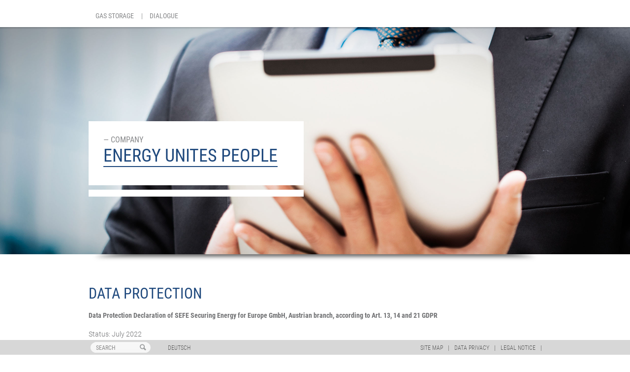

--- FILE ---
content_type: text/html; charset=utf-8
request_url: https://www.haidach.sefe-group.at/en/privacy-policy
body_size: 36533
content:
<!DOCTYPE html>
<html lang="en">
	<head>
		<meta charset="utf-8">
		<!--
	Erdgasspeicher / Gas Storage Haidach
	This website is powered by TYPO3 - inspiring people to share!
	TYPO3 is a free open source Content Management Framework initially created by Kasper Skaarhoj and licensed under GNU/GPL.
	TYPO3 is copyright 1998-2025 of Kasper Skaarhoj. Extensions are copyright of their respective owners.
	Information and contribution at https://typo3.org/
-->
		<title>Erdgasspeicher Haidach: Privacy Policy</title>
		<meta name="robots" content="index,follow">
		<meta name="viewport" content="width=device-width, initial-scale=1">
		<meta name="twitter:card" content="summary">
		<link rel="stylesheet" type="text/css" href="/typo3temp/assets/compressed/merged-3ecfe023b496f0b4059085a39b77b7c8-42f4460e8ad42f048f575c99a97aec01.css" media="all">
		<!--[if lt IE 9]><script src="/fileadmin/templates/js/html5shiv.min.js" type="text/javascript"></script><![endif]-->
		<!--[if lt IE 9]><script src="/fileadmin/templates/js/respond.min.js" type="text/javascript"></script><![endif]-->
		<script src="/typo3temp/assets/compressed/merged-ca9ce1abf6ec0d3be68772e90e1f2ce3.js" type="text/javascript"></script>
		<meta name="twitter:title" content=" Privacy Policy - Speicher Haidach">
		<meta name="og:description" content=" Privacy Policy - Erdgasspeicher Haidach">
		<meta name="theme-color" content="#ffffff">
		<meta name="apple-mobile-web-app-title" content="Erdgasspeicher / Gas Storage Haidach">
		<meta name="application-name" content="Erdgasspeicher / Gas Storage Haidach">
		<meta http-equiv="Content-Security-Policy" content="default-src 'none' 'self'; img-src 'self' data:; script-src https://*.sefe-group.at; style-src 'self' 'unsafe-inline'">
		<meta name="referrer" content="no-referrer">
		<link rel="alternate" hreflang="de-DE" href="/datenschutzhinweise">
		<link rel="alternate" hreflang="en-GB" href="/en/privacy-policy">
		<link rel="alternate" hreflang="x-default" href="/datenschutzhinweise">
		<link rel="canonical" href="/en/privacy-policy"> </head>
	<body id="page-18" data-language="0" class="de">
		<div id="all">
			<div id="navigation">
				<div id="nav-container">
					<nav>
						<button id="navbar-toggle" aria-controls="navbar" aria-expanded="false" data-target="#nav-container" type="button"> <span class="sr-only">Toggle navigation</span> <span class="icon-bar"></span> <span class="icon-bar middle"></span> <span class="icon-bar"></span> </button>
						<ul id="navbar" class="menu">
							<li class="menufirst desktop-hidden"><a href="/en/home" title="Home" class="ifsub">Home</a></li>
							<li class="menufirst"><a href="/en/gas-storage" title="Gas Storage" id="page1565" class="ifsub">Gas Storage</a><span>&#124;</span>
								<ul class="submenu" id="pid1616">
									<li class="first"><a href="/en/gas-storage/functionality" title="Functionality" id="page1569" class="no">Functionality</a></li>
									<li ><a href="/en/gas-storage/technical-data" title="Technical data" id="page1613" class="no">Technical data</a></li>
									<li class="last"><a href="/en/gas-storage/maintenance-works" title="Maintenance Works" id="page1616" class="no">Maintenance Works</a></li>
								</ul>
							</li>
							<li class="menufirst"><a href="/en/contact/dialogue" title="Dialogue" id="page1579" class="no">Dialogue</a></li>
						</ul>
						<div id="reiter"></div>
						<div id="language-mobile"><span title="Deutsch">Deutsch</span>
							<ul>
								<li class="first"><a href="/datenschutzhinweise">Deutsch</a></li>
							</ul>
						</div>
					</div>
				</div>
				<header>
					<div class="container">
						<section id="da-slider" class="da-slider">
							<article class="da-slide">
								<figure class="responsive da-img" title="Company: ENERGY UNITES PEOPLE" data-media="/typo3temp/assets/_processed_/3/4/csm_130912_GAZ_Medien_Ansprechpartner_10_824c540e89.jpg" data-media480="/typo3temp/assets/_processed_/3/4/csm_130912_GAZ_Medien_Ansprechpartner_10_63602cd715.jpg" data-media768="/typo3temp/assets/_processed_/3/4/csm_130912_GAZ_Medien_Ansprechpartner_10_c6efbe280b.jpg" data-media769="/typo3temp/assets/_processed_/3/4/csm_130912_GAZ_Medien_Ansprechpartner_10_60b79c3d2d.jpg">
									<noscript><img src="uploads/tx_templavoila/130912_GAZ_Medien_Ansprechpartner_10.jpg" alt="Company: ENERGY UNITES PEOPLE"></noscript>
								</figure>
								<div class="back_all">
									<div class="back_white">
										<h3>— Company</h3>
										<h2><span>ENERGY UNITES PEOPLE</span></h2>
										<p></p>
										 </div>
									<div class="spacer_white"></div>
									 </div>
								 </article>
							<nav class="da-arrows"> <span class="da-arrows-prev"></span> <span class="da-arrows-next"></span> </nav>
							 </section>
						 </div>
					<div class="trenner below-slider desktop-hidden">&nbsp;</div>
					 </header>
				 <main>
					<!--TYPO3SEARCH_begin-->
					<article>
						<header class="on_csc_layout_7">
							<h1>DATA PROTECTION</h1>
							 </header>
						<section id="c338" class="on_csc_layout_9">
							<div id="c338" class="frame frame-default frame-type-textmedia frame-layout-14"><a id="c11538"></a>
								<div class="ce-textpic ce-center ce-above">
									<div class="ce-bodytext">
										<p><strong>Data Protection Declaration of SEFE Securing Energy for Europe GmbH, Austrian branch, according to Art. 13, 14 and 21 GDPR</strong></p>
										<p>&nbsp;</p>
										<p>Status: July 2022&nbsp;</p>
										<p>&nbsp;</p>
										<p>This Data Protection Declaration applies to the collection, processing and use of your personal data when using our website <a href="http://www.haidach.sefe-group.at/" target="_blank">www.haidach.sefe-group.at</a>.</p>
										<p>&nbsp;</p>
										<p><strong>1. Responsibility for data processing and contact details </strong></p>
										<p>&nbsp;</p>
										<p>Responsible for the processing of your personal data is:</p>
										<p>SEFE Securing Energy for Europe GmbH</p>
										<p>Markgrafenstrasse 23</p>
										<p>10117 Berlin</p>
										<p>Germany</p>
										<p>&nbsp;</p>
										<p>You can contact our Data Protection Officer (DPO) at the above address, in the name of the DPO, or at <a href="javascript:linkTo_UnCryptMailto(%27nbjmup%2BebubqsjwbdzAtfgf%5C%2Ffv%27);" title="dataprivacy@sefe.eu">dataprivacy@sefe.eu</a>.</p>
										<p>&nbsp;</p>
										<p><strong>2. The nature of the processing of personal data and the purposes for which it is carried out</strong></p>
										<p>&nbsp;</p>
										<p>You can access our website without having to disclose any information about your identity. The browser used on your end device only automatically sends information to our web server (e.g. browser type and version, date and time of access) to enable the website to establish a connection. This also includes the IP address of your requesting end device. This is temporarily stored in a so-called log file, anonymised after 24 hours (by changing the last digit before the storage process to "0") and automatically deleted after 28 days at the latest:</p>
										<p>The IP address is processed for technical and administrative purposes of connection establishment and stability, in order to ensure the security and functionality of our website and to be able to pursue any illegal attacks on it if necessary.</p>
										<p>The legal basis for the processing of the IP address is Art. 6 (1) (f) GDPR. Our legitimate interest follows from the aforementioned security interest and the necessity of a trouble-free provision of our website.</p>
										<p>We cannot draw any direct conclusions about your identity from the processing of the IP address and other information in the log file.</p>
										<p>Only authorised agency personnel involved in server maintenance are authorised to access the data. Since there is no personal allocation, the data records are only kept in anonymous form for statistical evaluation by deleting the last character block of the IP address.</p>
										<p>&nbsp;</p>
										<p><strong>3. Recipients or categories of recipients </strong></p>
										<p>&nbsp;</p>
										<p>Your personal data may be disclosed to the following recipients or categories of recipients:</p>
										<p>&nbsp;</p>
										<p><strong>3.1 Processor</strong></p>
										<p>We use service providers who process personal data on our behalf (so-called processors, cf. Art. 4 No. 8 and 28 GDPR). These include service providers in the areas of IT, telecommunications and business services. &nbsp;</p>
										<p>The web host of this website is Online Now! GmbH, Reichsstraße 100, 14052 Berlin, <a href="http://www.online-now.de/" target="_blank">www.online-now.de</a> (hereinafter "Online Now!"). The use of the service by Online Now! as a processor is carried out in accordance with Art. 6 (1) (f) GDPR due to our legitimate economic interest in providing our offer on this website.</p>
										<p>&nbsp;</p>
										<p><strong>3.2 Disclosure to third parties </strong></p>
										<p>Except in the aforementioned cases of commissioned processing, we disclose your personal data to third parties if:</p>
										<ul>
											<li>you have given your express consent to this pursuant to Art. 6 (1) (a) GDPR;</li>
											<li>this is necessary for the fulfilment of a contract with you pursuant to Art. 6 (1) (b) GDPR,</li>
											<li>there is a legal obligation for the disclosure pursuant to Art. 6 (1) (c) GDPR.</li>
										</ul>
										<p>The data disclosed may be used by the third party exclusively for the purposes stated.</p>
										<p>&nbsp;</p>
										<p><strong>4. Transfer of data to a third country or to an international organisation</strong></p>
										<ul>
											<li>A transfer of your personal data to a third country or an international organisation will only take place if this is necessary within the framework of commissioned processing and the conditions according to Art. 44 et seq. GDPR are given.</li>
										</ul>
										<p>We only transmit your personal data when</p>
										<ul>
											<li>sufficient guarantees are provided by the recipient in accordance with Article 46(1) of the GDPR for the protection of the personal data,</li>
											<li>you have expressly consented to the transfer, after which we have informed you of the risks, in accordance with Art. 49 (1) (a) GDPR,</li>
											<li>the transfer is necessary for the performance of contractual obligations between you and us (Art. 49 (1) (b) GDPR) or</li>
											<li>another exception from Art. 49 GDPR applies.</li>
										</ul>
										<p>Guarantees according to Art. 46 GDPR can be so-called standard contractual clauses. In these standard contractual clauses, the recipient assures to sufficiently protect the data and thus to guarantee a level of protection comparable to the GDPR.</p>
										<p>A "third country" is a country outside the European Economic Area (EEA) in which the GDPR is not directly applicable. A third country is considered "insecure" if the EU Commission has not issued an adequacy decision for that country pursuant to Art. 45 (1) GDPR confirming that adequate protection for personal data exists in the country.</p>
										<p>&nbsp;</p>
										<p><strong>5. Data security</strong></p>
										<p>&nbsp;</p>
										<p>We use technical and organisational security measures to protect your personal data from accidental or intentional manipulation, loss, destruction or access by unauthorised persons. In the case of collection and processing of personal data, the information is transmitted in encrypted form to prevent misuse of the data by third parties. Our security measures are continuously revised in line with technological developments.</p>
										<p>All data transmitted by you is encrypted using the generally accepted and secure standard TLS (Transport Layer Security). TLS is a tried and tested standard that is also used, for example, for online banking. You can recognise a secure TLS connection, among other things, by the appended s at the http (i.e. <a href="https://..." target="_blank">...</a>) in the address bar of your browser or by the lock symbol in the lower area of your browser.</p>
										<p>No cookies are used.</p>
										<p>&nbsp;</p>
										<p><strong>6. Your </strong><strong>rights </strong></p>
										<p>&nbsp;</p>
										<p>You have the right:</p>
										<ul>
											<li>to withdraw your consent at any time in accordance with Art. 7 (3) GDPR. This has the consequence that we may no longer continue the data processing based on this consent for the future;</li>
											<li>to request information about your personal data processed by us in accordance with Art. 15 GDPR. In particular, you can request information about the processing purposes, the category of personal data, the categories of recipients to whom your data has been or will be disclosed, the planned storage period, the existence of a right to rectification, erasure, restriction of processing or objection, the existence of a right of complaint, the origin of your data if it has not been collected by us, as well as the existence of automated decision-making including profiling and, if applicable, meaningful information about its details;</li>
											<li>to demand the correction of incorrect or incomplete personal data stored by us without delay in accordance with Art. 16 GDPR;</li>
											<li>to request the erasure of your personal data stored by us in accordance with Art. 17 GDPR, unless the processing is necessary for the exercise of the right to freedom of expression and information, for compliance with a legal obligation, for reasons of public interest or for the assertion, exercise or defence of legal claims;</li>
											<li>to request the restriction of the processing of your personal data in accordance with Art. 18 GDPR, insofar as the accuracy of the data is disputed by you, the processing is unlawful, but you object to its erasure and we no longer require the data, but you need it for the assertion, exercise or defence of legal claims or you have objected to the processing in accordance with Art. 21 GDPR;</li>
											<li>in accordance with Art. 20 GDPR, to receive your personal data that you have provided to us in a structured, common and machine-readable format or to request the transfer to another controller; and</li>
											<li>to complain to a supervisory authority in accordance with Art. 77 GDPR, as a rule, you can contact the supervisory authority of your usual place of residence or workplace or our company headquarters.</li>
										</ul>
										<p>&nbsp;</p>
										<p>Please address the withdrawal of consent to the addresses mentioned in point 1 above (Responsibility for data processing and contact details).</p>
										<p>&nbsp;</p>
										<p>In addition, you have a right of objection:</p>
										<p>&nbsp;</p>
										<table border="1" class="contenttable" style="width:100.0%">
											<tbody>
												<tr>
													<td style="vertical-align:top; width:100%">
														<p><strong>Information about your right to object </strong><strong>according to Art. 21 GDPR</strong></p>
														<p>You have the right to object at any time, on grounds relating to your particular situation, to the processing of personal data concerning you which is carried out on the basis of Article 6(1)(f) GDPR (data processing on the basis of a balance of interests); this also applies to any profiling based on this provision within the meaning of Article 4(4) GDPR.</p>
														<p>If you object, we will no longer process your personal data unless we can demonstrate compelling legitimate grounds for the processing which override your interests, rights and freedoms, or the processing serves to assert, exercise or defend legal claims.</p>
														<p>The objection can be made without any formalities and should, if possible, be directed to the addresses mentioned in point 1 above (Responsibility for data processing and contact details).</p>
													</td>
												</tr>
											</tbody>
										</table>
										<p>&nbsp;</p>
										<p><strong>7. Up-to-dateness and amendment of this Data Protection Declaration</strong></p>
										<p>&nbsp;</p>
										<p>This data protection notice is currently valid and has the status July 2022.</p>
										<p>Due to the further development of our website and offers on it or due to changed legal or official requirements, it may become necessary to change this Data Protection Declaration.</p>
										<p>&nbsp;</p>
									</div>
								</div>
							</div>
							 </section>
						 </article>
					<!--TYPO3SEARCH_end-->
				</main>
				<footer>
					<div id="footer_buttons">
						<form id="search" method="post" action="/en/search/req"> <input type="hidden" name="tx_indexedsearch_pi2[search][_sections]" value="0"> <input id="tx_indexedsearch_freeIndexUid" type="hidden" name="tx_indexedsearch_pi2[search][_freeIndexUid]" value="_"> <input id="tx_indexedsearch_pointer" type="hidden" name="tx_indexedsearch_pi2[search][pointer]" value="0"> <input type="hidden" name="tx_indexedsearch_pi2[search][ext]" value=""> <input type="hidden" name="tx_indexedsearch_pi2[search][searchType]" value="1"> <input type="hidden" name="tx_indexedsearch_pi2[search][defaultOperand]" value="0"> <input type="hidden" name="tx_indexedsearch_pi2[search][mediaType]" value="-1"> <input type="hidden" name="tx_indexedsearch_pi2[search][sortOrder]" value="rank_flag"> <input type="hidden" name="tx_indexedsearch_pi2[search][group]" value=""> <input type="hidden" name="tx_indexedsearch_pi2[search][languageUid]" value="1"> <input type="hidden" name="tx_indexedsearch_pi2[search][desc]" value=""> <input type="hidden" name="tx_indexedsearch_pi2[search][numberOfResults]" value="100"> <input type="hidden" name="tx_indexedsearch_pi2[search][extendedSearch]" value="">
							<div id="search_field"> <input type="text" value="" placeholder="SEARCH" name="tx_indexedsearch_pi2[search][sword]" id="tx-indexedsearch-searchbox-sword" > </div>
							<div id="search_submit"> <input type="submit" value="SEARCH" name="tx_indexedsearch_pi2[search][submitButton]" id="tx-indexedsearch-searchbox-button-submit"> </div>
							 </form>
						<nav id="language">
							<ul>
								<li><a href="/datenschutzhinweise">Deutsch</a></li>
							</ul>
						</nav>
						<nav id="service">
							<div id="reiter_nav"></div>
							<ul>
								<li class="first" data-container="Sitemap"><a href="/en/site-map" title="Site map">Site map</a><span>&#124;</span></li>
								<li><a href="/en/data-privacy" title="Data Privacy">Data Privacy</a><span>&#124;</span></li>
								<li class="last" data-container="Impressum"><a href="/en/legal-notice" title="Legal notice">Legal notice</a><span>&#124;</span></li>
							</ul>
						</nav>
					</div>
				</footer>
				<aside id="Sitemap" data-mcs-axis="y" hidden>
					<button type="button" title="Sitemap schließen">&nbsp;</button>
					<div>
						<ul class="sitemap">
							<li class="page-1565"><a href="/en/gas-storage" title="Gas Storage">Gas Storage</a>
								<ul>
									<li><a href="/en/gas-storage/functionality" title="Functionality">Functionality</a></li>
									<li class="trenner">-</li>
									<li><a href="/en/gas-storage/technical-data" title="Technical data">Technical data</a></li>
									<li class="trenner">-</li>
									<li><a href="/en/gas-storage/maintenance-works" title="Maintenance Works">Maintenance Works</a></li>
									<li class="trenner">-</li>
								</ul>
							</li>
							<li class="page-1579"><a href="/en/contact/dialogue" title="Dialogue">Dialogue</a></li>
							<li class="page-822"><a href="/en/data-privacy" title="Data Privacy">Data Privacy</a></li>
						</ul>
					</div>
				</aside>
				<aside id="Datenschutz" data-mcs-axis="y" hidden>
					<button type="button" title="Datenschutzerklärung schließen">&nbsp;</button>
					<div><br>
						<div id="two">
							<h4><span>DATA PROTECTION</span></h4>
							<div class="b-spalte">
								<div class="inner">
									<h5></h5>
									<div class="text">
										<p><strong>Data Protection Declaration of SEFE Securing Energy for Europe GmbH, Austrian branch, according to Art. 13, 14 and 21 GDPR</strong></p>
										<p>&nbsp;</p>
										<p>Status: July 2022&nbsp;</p>
										<p>&nbsp;</p>
										<p>This Data Protection Declaration applies to the collection, processing and use of your personal data when using our website <a href="http://www.haidach.sefe-group.at/" target="_blank">www.haidach.sefe-group.at</a>.</p>
										<p>&nbsp;</p>
										<p><strong>1. Responsibility for data processing and contact details </strong></p>
										<p>&nbsp;</p>
										<p>Responsible for the processing of your personal data is:</p>
										<p>SEFE Securing Energy for Europe GmbH</p>
										<p>Markgrafenstrasse 23</p>
										<p>10117 Berlin</p>
										<p>Germany</p>
										<p>&nbsp;</p>
										<p>You can contact our Data Protection Officer (DPO) at the above address, in the name of the DPO, or at <a href="javascript:linkTo_UnCryptMailto(%27nbjmup%2BebubqsjwbdzAtfgf%5C%2Ffv%27);" title="dataprivacy@sefe.eu">dataprivacy@sefe.eu</a>.</p>
										<p>&nbsp;</p>
										<p><strong>2. The nature of the processing of personal data and the purposes for which it is carried out</strong></p>
										<p>&nbsp;</p>
										<p>You can access our website without having to disclose any information about your identity. The browser used on your end device only automatically sends information to our web server (e.g. browser type and version, date and time of access) to enable the website to establish a connection. This also includes the IP address of your requesting end device. This is temporarily stored in a so-called log file, anonymised after 24 hours (by changing the last digit before the storage process to "0") and automatically deleted after 28 days at the latest:</p>
										<p>The IP address is processed for technical and administrative purposes of connection establishment and stability, in order to ensure the security and functionality of our website and to be able to pursue any illegal attacks on it if necessary.</p>
										<p>The legal basis for the processing of the IP address is Art. 6 (1) (f) GDPR. Our legitimate interest follows from the aforementioned security interest and the necessity of a trouble-free provision of our website.</p>
										<p>We cannot draw any direct conclusions about your identity from the processing of the IP address and other information in the log file.</p>
										<p>Only authorised agency personnel involved in server maintenance are authorised to access the data. Since there is no personal allocation, the data records are only kept in anonymous form for statistical evaluation by deleting the last character block of the IP address.</p>
										<p>&nbsp;</p>
										<p><strong>3. Recipients or categories of recipients </strong></p>
										<p>&nbsp;</p>
										<p>Your personal data may be disclosed to the following recipients or categories of recipients:</p>
										<p>&nbsp;</p>
										<p><strong>3.1 Processor</strong></p>
										<p>We use service providers who process personal data on our behalf (so-called processors, cf. Art. 4 No. 8 and 28 GDPR). These include service providers in the areas of IT, telecommunications and business services. &nbsp;</p>
										<p>The web host of this website is Online Now! GmbH, Reichsstraße 100, 14052 Berlin, <a href="http://www.online-now.de/" target="_blank">www.online-now.de</a> (hereinafter "Online Now!"). The use of the service by Online Now! as a processor is carried out in accordance with Art. 6 (1) (f) GDPR due to our legitimate economic interest in providing our offer on this website.</p>
										<p>&nbsp;</p>
										<p><strong>3.2 Disclosure to third parties </strong></p>
										<p>Except in the aforementioned cases of commissioned processing, we disclose your personal data to third parties if:</p>
										<ul>
											<li>you have given your express consent to this pursuant to Art. 6 (1) (a) GDPR;</li>
											<li>this is necessary for the fulfilment of a contract with you pursuant to Art. 6 (1) (b) GDPR,</li>
											<li>there is a legal obligation for the disclosure pursuant to Art. 6 (1) (c) GDPR.</li>
											 </ul>
										<p>The data disclosed may be used by the third party exclusively for the purposes stated.</p>
										<p>&nbsp;</p>
										<p><strong>4. Transfer of data to a third country or to an international organisation</strong></p>
										<ul>
											<li>A transfer of your personal data to a third country or an international organisation will only take place if this is necessary within the framework of commissioned processing and the conditions according to Art. 44 et seq. GDPR are given.</li>
											 </ul>
										<p>We only transmit your personal data when</p>
										<ul>
											<li>sufficient guarantees are provided by the recipient in accordance with Article 46(1) of the GDPR for the protection of the personal data,</li>
											<li>you have expressly consented to the transfer, after which we have informed you of the risks, in accordance with Art. 49 (1) (a) GDPR,</li>
											<li>the transfer is necessary for the performance of contractual obligations between you and us (Art. 49 (1) (b) GDPR) or</li>
											<li>another exception from Art. 49 GDPR applies.</li>
											 </ul>
										<p>Guarantees according to Art. 46 GDPR can be so-called standard contractual clauses. In these standard contractual clauses, the recipient assures to sufficiently protect the data and thus to guarantee a level of protection comparable to the GDPR.</p>
										<p>A "third country" is a country outside the European Economic Area (EEA) in which the GDPR is not directly applicable. A third country is considered "insecure" if the EU Commission has not issued an adequacy decision for that country pursuant to Art. 45 (1) GDPR confirming that adequate protection for personal data exists in the country.</p>
										<p>&nbsp;</p>
										<p><strong>5. Data security</strong></p>
										<p>&nbsp;</p>
										<p>We use technical and organisational security measures to protect your personal data from accidental or intentional manipulation, loss, destruction or access by unauthorised persons. In the case of collection and processing of personal data, the information is transmitted in encrypted form to prevent misuse of the data by third parties. Our security measures are continuously revised in line with technological developments.</p>
										<p>All data transmitted by you is encrypted using the generally accepted and secure standard TLS (Transport Layer Security). TLS is a tried and tested standard that is also used, for example, for online banking. You can recognise a secure TLS connection, among other things, by the appended s at the http (i.e. <a href="https://..." target="_blank">...</a>) in the address bar of your browser or by the lock symbol in the lower area of your browser.</p>
										<p>No cookies are used.</p>
										<p>&nbsp;</p>
										<p><strong>6. Your </strong><strong>rights </strong></p>
										<p>&nbsp;</p>
										<p>You have the right:</p>
										<ul>
											<li>to withdraw your consent at any time in accordance with Art. 7 (3) GDPR. This has the consequence that we may no longer continue the data processing based on this consent for the future;</li>
											<li>to request information about your personal data processed by us in accordance with Art. 15 GDPR. In particular, you can request information about the processing purposes, the category of personal data, the categories of recipients to whom your data has been or will be disclosed, the planned storage period, the existence of a right to rectification, erasure, restriction of processing or objection, the existence of a right of complaint, the origin of your data if it has not been collected by us, as well as the existence of automated decision-making including profiling and, if applicable, meaningful information about its details;</li>
											<li>to demand the correction of incorrect or incomplete personal data stored by us without delay in accordance with Art. 16 GDPR;</li>
											<li>to request the erasure of your personal data stored by us in accordance with Art. 17 GDPR, unless the processing is necessary for the exercise of the right to freedom of expression and information, for compliance with a legal obligation, for reasons of public interest or for the assertion, exercise or defence of legal claims;</li>
											<li>to request the restriction of the processing of your personal data in accordance with Art. 18 GDPR, insofar as the accuracy of the data is disputed by you, the processing is unlawful, but you object to its erasure and we no longer require the data, but you need it for the assertion, exercise or defence of legal claims or you have objected to the processing in accordance with Art. 21 GDPR;</li>
											<li>in accordance with Art. 20 GDPR, to receive your personal data that you have provided to us in a structured, common and machine-readable format or to request the transfer to another controller; and</li>
											<li>to complain to a supervisory authority in accordance with Art. 77 GDPR, as a rule, you can contact the supervisory authority of your usual place of residence or workplace or our company headquarters.</li>
											 </ul>
										<p>&nbsp;</p>
										<p>Please address the withdrawal of consent to the addresses mentioned in point 1 above (Responsibility for data processing and contact details).</p>
										<p>&nbsp;</p>
										<p>In addition, you have a right of objection:</p>
										<p>&nbsp;</p>
										<table border="1" class="contenttable" style="width:100.0%">
											<tbody>
												<tr>
													<td style="vertical-align:top; width:100%">
														<p><strong>Information about your right to object </strong><strong>according to Art. 21 GDPR</strong></p>
														<p>You have the right to object at any time, on grounds relating to your particular situation, to the processing of personal data concerning you which is carried out on the basis of Article 6(1)(f) GDPR (data processing on the basis of a balance of interests); this also applies to any profiling based on this provision within the meaning of Article 4(4) GDPR.</p>
														<p>If you object, we will no longer process your personal data unless we can demonstrate compelling legitimate grounds for the processing which override your interests, rights and freedoms, or the processing serves to assert, exercise or defend legal claims.</p>
														<p>The objection can be made without any formalities and should, if possible, be directed to the addresses mentioned in point 1 above (Responsibility for data processing and contact details).</p>
													</td>
													 </tr>
												 </tbody>
											 </table>
										<p>&nbsp;</p>
										<p><strong>7. Up-to-dateness and amendment of this Data Protection Declaration</strong></p>
										<p>&nbsp;</p>
										<p>This data protection notice is currently valid and has the status July 2022.</p>
										<p>Due to the further development of our website and offers on it or due to changed legal or official requirements, it may become necessary to change this Data Protection Declaration.</p>
										<p>&nbsp;</p>
										<p>–</p>
									</div>
								</div>
							</div>
							<div class="b-spalte">
								<div class="inner"></div>
							</div>
						</div>
					</div>
				</aside>
				<aside id="Impressum" data-mcs-axis="y" hidden>
					<button type="button" title="Impressum schließen">&nbsp;</button>
					<div><br>
						<div id="three">
							<h4><span>Legal notice</span></h4>
							<div class="s-spalte">
								<div class="inner">
									<h5>Contact</h5>
									<div class="text">
										<p>SEFE Securing Energy for Europe GmbH</p>
										<p>Austria Branch</p>
										<p>Karlsgasse 18</p>
										<p>A-1040 Vienna</p>
										<p>Austria</p>
										<p>&nbsp;</p>
										<p>Phone: +43 (1) 504 6303 11</p>
										<p>Fax: +43 (1) 504 6303 44</p>
										<p>E-mail:&nbsp;<a href="javascript:linkTo_UnCryptMailto(%27nbjmup%2Blmbvt.vmsjdi%5C%2FnpfmmfsAtfgf%5C%2Ffv%27);" title="Opens window for sending email">klaus-ulrich.moeller@sefe.eu</a></p>
										<p>&nbsp;</p>
										<p>–</p>
									</div>
									<h5> Representative of the Austria branch</h5>
									<div class="text">
										<p>Mr Klaus-Ulrich Möller</p>
										<p>&nbsp;</p>
										<p>–</p>
									</div>
									<h5> Commercial register number</h5>
									<div class="text">
										<p>FN 286294, Vienna Commercial Court</p>
										<p>&nbsp;</p>
										<p>–</p>
									</div>
									<h5>VAT registration number</h5>
									<div class="text">
										<p>AT U65 304 404</p>
										<p>&nbsp;</p>
										<p>–</p>
									</div>
									<h5>Managing Director</h5>
									<div class="text">
										<p>Mr Dr Egbert Laege</p>
										<p>–</p>
									</div>
								</div>
							</div>
							<div class="s-spalte">
								<div class="inner">
									<h5>Parent company</h5>
									<div class="text">
										<p>SEFE Securing Energy for Europe GmbH</p>
										<p>&nbsp;</p>
										<p>Markgrafenstraße 23</p>
										<p>D-10117 Berlin</p>
										<p>Germany</p>
										<p>Telefon +49 (0)30 20195-0</p>
										<p>Telefax +49 (0)30 20195-313</p>
										<p>–</p>
									</div>
									<h5>Commercial register</h5>
									<div class="text">
										<p>Berlin-Charlottenburg HRB 36569</p>
										<p>–</p>
									</div>
									<h5>Hosting</h5>
									<div class="text">
										<p>Online Now! GmbH<br>Reichsstraße 100<br>14052 <br>Berlin – Charlottenburg&nbsp;<br><a href="http://www.online-now.de" title="Opens external link in new window" target="_blank" class="external-link-new-window">www.online-now.de</a></p>
										<p>–</p>
									</div>
								</div>
							</div>
							<div class="b-spalte">
								<div class="inner">
									<h5>General terms and conditions</h5>
									<div class="text">
										<p>SEFE Securing Energy for Europe GmbH endeavours to ensure that the information provided on this Web site is both correct and complete. However, SEFE Securing Energy for Europe GmbH does not guarantee or assume liability for the correctness, completeness, or up-to-dateness of the information provided. This also applies to any other website this website refers to directly or indirectly (links). SEFE Securing Energy for Europe GmbH assumes no liability for the content of the Web sites to which a link is provided. SEFE Securing Energy for Europe GmbH reserves the right to make changes or additions to the information provided without notice.<br> <br> The contents and the layout of this website are protected by copyright. SEFE Securing Energy for Europe GmbH is the sole owner and licensee of the contents of and materials and information on this website. All rights reserved. However, SEFE Securing Energy for Europe GmbH grants the right to save or to copy the text displayed on this website in whole or in part.<br> <br> Pictures and images provided on this Web site may be saved or copied for private use only. They may not be used commercially without the prior written consent of SEFE Securing Energy for Europe GmbH. In particular, users may not use pictures and images to advertise other websites, services, or commercial offerings.<br> SEFE Securing Energy for Europe GmbH assumes no liability for direct or indirect losses, including lost profits, arising from or in connection with information provided on this Web site.</p>
									</div>
								</div>
							</div>
						</div>
					</div>
				</aside>
				<aside id="Lieferbedingungen" data-mcs-axis="y" hidden>
					<button type="button" title="Allgemeine Lieferbedingungen schließen">&nbsp;</button>
					<div><br>
						<div id="four">
							<div class="b-spalte">
								<div class="inner"></div>
							</div>
							<div class="b-spalte">
								<div class="inner"></div>
							</div>
						</div>
					</div>
				</aside>
				<p id="scroll-to-top"><a href="#page-18">Nach oben</a></p>
				 </div>
			 </body>
		 </html>

--- FILE ---
content_type: text/css
request_url: https://www.haidach.sefe-group.at/typo3temp/assets/compressed/merged-3ecfe023b496f0b4059085a39b77b7c8-42f4460e8ad42f048f575c99a97aec01.css
body_size: 273154
content:
.ce-align-left{text-align:left;}.ce-align-center{text-align:center;}.ce-align-right{text-align:right;}.ce-table td,.ce-table th{vertical-align:top;}.ce-textpic,.ce-image,.ce-nowrap .ce-bodytext,.ce-gallery,.ce-row,.ce-uploads li,.ce-uploads div{overflow:hidden;}.ce-left .ce-gallery,.ce-column{float:left;}.ce-center .ce-outer{position:relative;float:right;right:50%;}.ce-center .ce-inner{position:relative;float:right;right:-50%;}.ce-right .ce-gallery{float:right;}.ce-gallery figure{display:table;margin:0;}.ce-gallery figcaption{display:table-caption;caption-side:bottom;}.ce-gallery img{display:block;}.ce-gallery iframe{border-width:0;}.ce-border img,.ce-border iframe{border:2px solid #000000;padding:0px;}.ce-intext.ce-right .ce-gallery,.ce-intext.ce-left .ce-gallery,.ce-above .ce-gallery{margin-bottom:10px;}.ce-intext.ce-right .ce-gallery{margin-left:10px;}.ce-intext.ce-left .ce-gallery{margin-right:10px;}.ce-below .ce-gallery{margin-top:10px;}.ce-column{margin-right:10px;}.ce-column:last-child{margin-right:0;}.ce-row{margin-bottom:10px;}.ce-row:last-child{margin-bottom:0;}.ce-above .ce-bodytext{clear:both;}.ce-intext.ce-left ol,.ce-intext.ce-left ul{padding-left:40px;overflow:auto;}.ce-headline-left{text-align:left;}.ce-headline-center{text-align:center;}.ce-headline-right{text-align:right;}.ce-uploads{margin:0;padding:0;}.ce-uploads li{list-style:none outside none;margin:1em 0;}.ce-uploads img{float:left;padding-right:1em;vertical-align:top;}.ce-uploads span{display:block;}.ce-table{width:100%;max-width:100%;}.ce-table th,.ce-table td{padding:0.5em 0.75em;vertical-align:top;}.ce-table thead th{border-bottom:2px solid #dadada;}.ce-table th,.ce-table td{border-top:1px solid #dadada;}.ce-table-striped tbody tr:nth-of-type(odd){background-color:rgba(0,0,0,.05);}.ce-table-bordered th,.ce-table-bordered td{border:1px solid #dadada;}.frame-space-before-extra-small{margin-top:1em;}.frame-space-before-small{margin-top:2em;}.frame-space-before-medium{margin-top:3em;}.frame-space-before-large{margin-top:4em;}.frame-space-before-extra-large{margin-top:5em;}.frame-space-after-extra-small{margin-bottom:1em;}.frame-space-after-small{margin-bottom:2em;}.frame-space-after-medium{margin-bottom:3em;}.frame-space-after-large{margin-bottom:4em;}.frame-space-after-extra-large{margin-bottom:5em;}.frame-ruler-before:before{content:'';display:block;border-top:1px solid rgba(0,0,0,0.25);margin-bottom:2em;}.frame-ruler-after:after{content:'';display:block;border-bottom:1px solid rgba(0,0,0,0.25);margin-top:2em;}.frame-indent{margin-left:15%;margin-right:15%;}.frame-indent-left{margin-left:33%;}.frame-indent-right{margin-right:33%;}.mm-hidden{display:none !important;}.mm-wrapper{overflow-x:hidden;position:relative;}.mm-menu,.mm-panels,.mm-panels > .mm-panel{margin:0;position:absolute;left:0;right:0;top:0;bottom:0;z-index:0;}.mm-menu{box-sizing:border-box;background:inherit;display:block;overflow:hidden;padding:0;}.mm-panel{-webkit-transition:-webkit-transform 0.4s ease;-moz-transition:-moz-transform 0.4s ease;-ms-transition:-ms-transform 0.4s ease;-o-transition:-o-transform 0.4s ease;transition:transform 0.4s ease;-webkit-transform:translate3d(100%,0,0);-moz-transform:translate3d(100%,0,0);-ms-transform:translate3d(100%,0,0);-o-transform:translate3d(100%,0,0);transform:translate3d(100%,0,0);}.mm-panel.mm-opened{-webkit-transform:translate3d(0%,0,0);-moz-transform:translate3d(0%,0,0);-ms-transform:translate3d(0%,0,0);-o-transform:translate3d(0%,0,0);transform:translate3d(0%,0,0);}.mm-panel.mm-subopened{-webkit-transform:translate3d(-30%,0,0);-moz-transform:translate3d(-30%,0,0);-ms-transform:translate3d(-30%,0,0);-o-transform:translate3d(-30%,0,0);transform:translate3d(-30%,0,0);}.mm-panel.mm-highest{z-index:1;}.mm-panels,.mm-panels > .mm-panel{background:inherit;border-color:inherit;}.mm-panels > .mm-panel{background:inherit;border-color:inherit;-webkit-overflow-scrolling:touch;overflow:scroll;overflow-x:hidden;overflow-y:auto;box-sizing:border-box;padding:0 20px;}.mm-panels > .mm-panel.mm-hasnavbar{padding-top:40px;}.mm-panels > .mm-panel:before,.mm-panels > .mm-panel:after{content:'';display:block;height:20px;}.mm-vertical .mm-panel{-webkit-transform:none !important;-moz-transform:none !important;-ms-transform:none !important;-o-transform:none !important;transform:none !important;}.mm-vertical .mm-listview .mm-panel,.mm-listview .mm-vertical .mm-panel{display:none;padding:10px 0 10px 10px;}.mm-vertical .mm-listview .mm-panel .mm-listview > li:last-child:after,.mm-listview .mm-vertical .mm-panel .mm-listview > li:last-child:after{border-color:transparent;}.mm-vertical li.mm-opened > .mm-panel,li.mm-vertical.mm-opened > .mm-panel{display:block;}.mm-vertical .mm-listview > li > .mm-next,.mm-listview > li.mm-vertical > .mm-next{height:40px;bottom:auto;}.mm-vertical .mm-listview > li > .mm-next:after,.mm-listview > li.mm-vertical > .mm-next:after{top:16px;bottom:auto;}.mm-vertical .mm-listview > li.mm-opened > .mm-next:after,.mm-listview > li.mm-vertical.mm-opened > .mm-next:after{-webkit-transform:rotate(45deg);-moz-transform:rotate(45deg);-ms-transform:rotate(45deg);-o-transform:rotate(45deg);transform:rotate(45deg);}.mm-navbar{border-bottom:1px solid;border-color:inherit;text-align:center;line-height:20px;height:40px;padding:0 40px;margin:0;position:absolute;top:0;left:0;right:0;}.mm-navbar > *{display:block;padding:10px 0;}.mm-navbar a,.mm-navbar a:hover{text-decoration:none;}.mm-navbar .mm-title{text-overflow:ellipsis;white-space:nowrap;overflow:hidden;}.mm-navbar .mm-btn{box-sizing:border-box;width:40px;height:40px;position:absolute;top:0;z-index:1;}.mm-navbar .mm-btn:first-child{padding-left:20px;left:0;}.mm-navbar .mm-btn:last-child{text-align:right;padding-right:20px;right:0;}.mm-panel .mm-navbar{display:none;}.mm-panel.mm-hasnavbar .mm-navbar{display:block;}.mm-listview,.mm-listview > li{list-style:none;display:block;padding:0;margin:0;}.mm-listview{font:inherit;font-size:14px;line-height:20px;}.mm-listview a,.mm-listview a:hover{text-decoration:none;}.mm-listview > li{position:relative;}.mm-listview > li,.mm-listview > li:after,.mm-listview > li .mm-next,.mm-listview > li .mm-next:before{border-color:inherit;}.mm-listview > li > a,.mm-listview > li > span{text-overflow:ellipsis;white-space:nowrap;overflow:hidden;color:inherit;display:block;padding:10px 10px 10px 20px;margin:0;}.mm-listview > li > a.mm-arrow,.mm-listview > li > span.mm-arrow{padding-right:50px;}.mm-listview > li:not(.mm-divider):after{content:'';border-bottom-width:1px;border-bottom-style:solid;display:block;position:absolute;left:0;right:0;bottom:0;}.mm-listview > li:not(.mm-divider):after{left:20px;}.mm-listview .mm-next{background:rgba(3,2,1,0);width:50px;padding:0;position:absolute;right:0;top:0;bottom:0;z-index:2;}.mm-listview .mm-next:before{content:'';border-left-width:1px;border-left-style:solid;display:block;position:absolute;top:0;bottom:0;left:0;}.mm-listview .mm-next + a,.mm-listview .mm-next + span{margin-right:50px;}.mm-listview .mm-next.mm-fullsubopen{width:100%;}.mm-listview .mm-next.mm-fullsubopen:before{border-left:none;}.mm-listview .mm-next.mm-fullsubopen + a,.mm-listview .mm-next.mm-fullsubopen + span{padding-right:50px;margin-right:0;}.mm-panels > .mm-panel > .mm-listview{margin:20px -20px;}.mm-panels > .mm-panel > .mm-listview:first-child,.mm-panels > .mm-panel > .mm-navbar + .mm-listview{margin-top:-20px;}.mm-listview .mm-inset{list-style:inside disc;padding:0 10px 15px 40px;margin:0;}.mm-listview .mm-inset > li{padding:5px 0;}.mm-listview .mm-divider{text-overflow:ellipsis;white-space:nowrap;overflow:hidden;font-size:10px;text-transform:uppercase;text-indent:20px;line-height:25px;}.mm-listview .mm-spacer{padding-top:40px;}.mm-listview .mm-spacer > .mm-next{top:40px;}.mm-listview .mm-spacer.mm-divider{padding-top:25px;}.mm-prev:before,.mm-next:after,.mm-arrow:after{content:'';border:2px solid transparent;display:inline-block;width:8px;height:8px;margin:auto;position:absolute;top:0;bottom:0;-webkit-transform:rotate(-45deg);-moz-transform:rotate(-45deg);-ms-transform:rotate(-45deg);-o-transform:rotate(-45deg);transform:rotate(-45deg);}.mm-prev:before{border-right:none;border-bottom:none;left:23px;}.mm-next:after,.mm-arrow:after{border-top:none;border-left:none;right:23px;}.mm-menu{background:#f3f3f3;border-color:rgba(0,0,0,0.1);color:rgba(0,0,0,0.7);}.mm-menu .mm-navbar > *,.mm-menu .mm-navbar a{color:rgba(0,0,0,0.3);}.mm-menu .mm-navbar .mm-btn:before,.mm-menu .mm-navbar .mm-btn:after{border-color:rgba(0,0,0,0.3);}.mm-menu .mm-listview{border-color:rgba(0,0,0,0.1);}.mm-menu .mm-listview > li .mm-next:after,.mm-menu .mm-listview > li .mm-arrow:after{border-color:rgba(0,0,0,0.3);}.mm-menu .mm-listview > li a:not(.mm-next){-webkit-tap-highlight-color:rgba(255,255,255,0.5);tap-highlight-color:rgba(255,255,255,0.5);}.mm-menu .mm-listview > li.mm-selected > a:not(.mm-next),.mm-menu .mm-listview > li.mm-selected > span{background:rgba(255,255,255,0.5);}.mm-menu.mm-vertical .mm-listview > li.mm-opened > a.mm-next,.mm-menu.mm-vertical .mm-listview > li.mm-opened > .mm-panel,.mm-menu .mm-listview > li.mm-opened.mm-vertical > a.mm-next,.mm-menu .mm-listview > li.mm-opened.mm-vertical > .mm-panel{background:rgba(0,0,0,0.05);}.mm-menu .mm-divider{background:rgba(0,0,0,0.05);}.mm-page{box-sizing:border-box;position:relative;}.mm-slideout{-webkit-transition:-webkit-transform 0.4s ease;-ms-transition:-ms-transform 0.4s ease;transition:transform 0.4s ease;}html.mm-opened{overflow-x:hidden;position:relative;}html.mm-blocking{overflow:hidden;}html.mm-blocking body{overflow:hidden;}html.mm-background .mm-page{background:inherit;}#mm-blocker{background:rgba(3,2,1,0);display:none;width:100%;height:100%;position:fixed;top:0;left:0;z-index:999999;}html.mm-blocking #mm-blocker{display:block;}.mm-menu.mm-offcanvas{display:none;position:fixed;}.mm-menu.mm-current{display:block;}.mm-menu{width:80%;min-width:140px;max-width:440px;}html.mm-opening .mm-slideout{-webkit-transform:translate(80%,0);-moz-transform:translate(80%,0);-ms-transform:translate(80%,0);-o-transform:translate(80%,0);transform:translate(80%,0);}@media all and (max-width:175px){html.mm-opening .mm-slideout{-webkit-transform:translate(140px,0);-moz-transform:translate(140px,0);-ms-transform:translate(140px,0);-o-transform:translate(140px,0);transform:translate(140px,0);}}@media all and (min-width:550px){html.mm-opening .mm-slideout{-webkit-transform:translate(440px,0);-moz-transform:translate(440px,0);-ms-transform:translate(440px,0);-o-transform:translate(440px,0);transform:translate(440px,0);}}.mm-menu.mm-autoheight{max-height:80%;}.mm-menu.mm-autoheight.mm-fullscreen{max-height:100%;}.mm-menu.mm-measureheight > .mm-panels > .mm-panel{bottom:auto !important;height:auto !important;}em.mm-counter{font:inherit;font-size:14px;font-style:normal;text-indent:0;line-height:20px;display:block;margin-top:-10px;position:absolute;right:45px;top:50%;}em.mm-counter + a.mm-next{width:90px;}em.mm-counter + a.mm-next + a,em.mm-counter + a.mm-next + span{margin-right:90px;}em.mm-counter + a.mm-fullsubopen{padding-left:0;}.mm-vertical > .mm-counter{top:12px;margin-top:0;}.mm-vertical.mm-spacer > .mm-counter{margin-top:40px;}.mm-nosubresults > .mm-counter{display:none;}.mm-menu em.mm-counter{color:rgba(0,0,0,0.3);}.mm-divider > span{text-overflow:ellipsis;white-space:nowrap;overflow:hidden;padding:0;line-height:25px;}.mm-divider.mm-opened a.mm-next:after{-webkit-transform:rotate(45deg);-moz-transform:rotate(45deg);-ms-transform:rotate(45deg);-o-transform:rotate(45deg);transform:rotate(45deg);}.mm-collapsed:not(.mm-uncollapsed){display:none;}.mm-fixeddivider{background:inherit;display:none;position:absolute;top:0;left:0;right:0;z-index:2;-webkit-transform:translate3d(0,0,0);-moz-transform:translate3d(0,0,0);-ms-transform:translate3d(0,0,0);-o-transform:translate3d(0,0,0);transform:translate3d(0,0,0);}.mm-fixeddivider:after{content:none !important;display:none !important;}.mm-hasdividers .mm-fixeddivider{display:block;}.mm-menu .mm-fixeddivider span{background:rgba(0,0,0,0.05);}html.mm-opened.mm-dragging .mm-menu,html.mm-opened.mm-dragging .mm-slideout{-webkit-transition-duration:0s;-moz-transition-duration:0s;-ms-transition-duration:0s;-o-transition-duration:0s;transition-duration:0s;}.mm-iconpanel .mm-panel{-webkit-transition-property:-webkit-transform,left;-moz-transition-property:-moz-transform,left;-ms-transition-property:-ms-transform,left;-o-transition-property:-o-transform,left;transition-property:transform,left;}.mm-iconpanel .mm-panel.mm-opened{border-left:1px solid;border-color:inherit;}.mm-iconpanel .mm-panel.mm-subopened{overflow-y:hidden;left:-40px;-webkit-transform:translate3d(0,0,0);-moz-transform:translate3d(0,0,0);-ms-transform:translate3d(0,0,0);-o-transform:translate3d(0,0,0);transform:translate3d(0,0,0);}.mm-iconpanel .mm-panel.mm-iconpanel-0{left:0px;}.mm-iconpanel .mm-panel.mm-iconpanel-1{left:40px;}.mm-iconpanel .mm-panel.mm-iconpanel-2{left:80px;}.mm-iconpanel .mm-panel.mm-iconpanel-3{left:120px;}.mm-iconpanel .mm-panel.mm-iconpanel-4{left:160px;}.mm-iconpanel .mm-panel.mm-iconpanel-5{left:200px;}.mm-iconpanel .mm-panel.mm-iconpanel-6{left:240px;}.mm-subblocker{background:inherit;opacity:0;display:block;-webkit-transition:opacity 0.4s ease;-moz-transition:opacity 0.4s ease;-ms-transition:opacity 0.4s ease;-o-transition:opacity 0.4s ease;transition:opacity 0.4s ease;}.mm-subopened .mm-subblocker{opacity:0.6;position:absolute;top:0;right:0;bottom:-100000px;left:0;z-index:3;}.mm-menu > .mm-navbar{background:inherit;padding:0;z-index:3;-webkit-transform:translate3d(0,0,0);-moz-transform:translate3d(0,0,0);-ms-transform:translate3d(0,0,0);-o-transform:translate3d(0,0,0);transform:translate3d(0,0,0);}.mm-navbar-bottom{border-top-width:1px;border-top-style:solid;border-bottom:none;top:auto;bottom:0;}.mm-navbar-top ~ .mm-navbar-top{border-bottom:none;}.mm-navbar-bottom ~ .mm-navbar-bottom{border-top:none;}.mm-navbar.mm-hasbtns{padding:0 40px;}.mm-close:after{content:'x';}.mm-navbar[class*="mm-navbar-content-"] > *{box-sizing:border-box;display:block;float:left;}.mm-navbar > .mm-breadcrumbs{text-overflow:ellipsis;white-space:nowrap;overflow:hidden;-webkit-overflow-scrolling:touch;overflow-x:auto;text-align:left;padding:0 0 0 17px;}.mm-navbar > .mm-breadcrumbs > *{display:inline-block;padding:10px 3px;}.mm-navbar > .mm-breadcrumbs > a{text-decoration:underline;}.mm-navbar.mm-hasbtns .mm-breadcrumbs{margin-left:-40px;}.mm-navbar.mm-hasbtns .mm-btn:not(.mm-hidden) + .mm-breadcrumbs{margin-left:0;padding-left:0;}.mm-navbar-top-1{top:0px;}.mm-hasnavbar-top-1 .mm-panels{top:40px;}.mm-navbar-top-2{top:40px;}.mm-hasnavbar-top-2 .mm-panels{top:80px;}.mm-navbar-top-3{top:80px;}.mm-hasnavbar-top-3 .mm-panels{top:120px;}.mm-navbar-top-4{top:120px;}.mm-hasnavbar-top-4 .mm-panels{top:160px;}.mm-navbar-bottom-1{bottom:0px;}.mm-hasnavbar-bottom-1 .mm-panels{bottom:40px;}.mm-navbar-bottom-2{bottom:40px;}.mm-hasnavbar-bottom-2 .mm-panels{bottom:80px;}.mm-navbar-bottom-3{bottom:80px;}.mm-hasnavbar-bottom-3 .mm-panels{bottom:120px;}.mm-navbar-bottom-4{bottom:120px;}.mm-hasnavbar-bottom-4 .mm-panels{bottom:160px;}.mm-navbar-size-2{height:80px;}.mm-navbar-size-3{height:120px;}.mm-navbar-size-4{height:160px;}.mm-navbar-content-2 > *{width:50%;}.mm-navbar-content-3 > *{width:33.33%;}.mm-navbar-content-4 > *{width:25%;}.mm-navbar-content-5 > *{width:20%;}.mm-navbar-content-6 > *{width:16.67%;}.mm-search,.mm-search input{box-sizing:border-box;}.mm-search{height:40px;padding:7px 10px 0 10px;}.mm-search input{border:none;border-radius:26px;font:inherit;font-size:14px;line-height:26px;outline:none;display:block;width:100%;height:26px;margin:0;padding:0 10px;}.mm-search input::-ms-clear{display:none;}.mm-panel > .mm-search{width:100%;position:absolute;top:0;left:0;}.mm-panel.mm-hassearch{padding-top:40px;}.mm-panel.mm-hassearch.mm-hasnavbar{padding-top:80px;}.mm-panel.mm-hassearch.mm-hasnavbar .mm-search{top:40px;}.mm-noresultsmsg{text-align:center;font-size:21px;display:none;padding:40px 0;}.mm-noresults .mm-noresultsmsg{display:block;}.mm-noresults .mm-indexer{display:none !important;}li.mm-nosubresults > a.mm-next{display:none;}li.mm-nosubresults > a.mm-next + a,li.mm-nosubresults > a.mm-next + span{padding-right:10px;}.mm-menu .mm-search input{background:rgba(0,0,0,0.05);color:rgba(0,0,0,0.7);}.mm-menu .mm-noresultsmsg{color:rgba(0,0,0,0.3);}.mm-indexer{background:inherit;text-align:center;font-size:12px;box-sizing:border-box;width:20px;position:absolute;top:0;bottom:0;right:-100px;z-index:3;-webkit-transition:right 0.4s ease;-moz-transition:right 0.4s ease;-ms-transition:right 0.4s ease;-o-transition:right 0.4s ease;transition:right 0.4s ease;-webkit-transform:translate3d(0,0,0);-moz-transform:translate3d(0,0,0);-ms-transform:translate3d(0,0,0);-o-transform:translate3d(0,0,0);transform:translate3d(0,0,0);}.mm-indexer a{text-decoration:none;display:block;height:3.85%;}.mm-indexer ~ .mm-panel.mm-hasindexer{margin-right:20px;}.mm-hasindexer .mm-indexer{right:0;}.mm-hasindexer .mm-fixeddivider{right:20px;}.mm-menu .mm-indexer a{color:rgba(0,0,0,0.3);}input.mm-toggle,input.mm-check{position:absolute;left:-10000px;}label.mm-toggle,label.mm-check{margin:0;position:absolute;top:50%;z-index:2;}label.mm-toggle:before,label.mm-check:before{content:'';display:block;}label.mm-toggle{border-radius:30px;width:50px;height:30px;margin-top:-15px;}label.mm-toggle:before{border-radius:30px;width:28px;height:28px;margin:1px;}input.mm-toggle:checked ~ label.mm-toggle:before{float:right;}label.mm-check{width:30px;height:30px;margin-top:-15px;}label.mm-check:before{border-left:3px solid;border-bottom:3px solid;width:40%;height:20%;margin:25% 0 0 20%;opacity:0.1;-webkit-transform:rotate(-45deg);-moz-transform:rotate(-45deg);-ms-transform:rotate(-45deg);-o-transform:rotate(-45deg);transform:rotate(-45deg);}input.mm-check:checked ~ label.mm-check:before{opacity:1;}li.mm-vertical label.mm-toggle,li.mm-vertical label.mm-check{bottom:auto;margin-top:0;}li.mm-vertical label.mm-toggle{top:5px;}li.mm-vertical label.mm-check{top:5px;}label.mm-toggle,label.mm-check{right:20px;}label.mm-toggle + a,label.mm-toggle + span{padding-right:80px;}label.mm-check + a,label.mm-check + span{padding-right:60px;}a.mm-next + label.mm-toggle,a.mm-next + label.mm-check{right:60px;}a.mm-next + label.mm-toggle + a,a.mm-next + label.mm-toggle + span,a.mm-next + label.mm-check + a,a.mm-next + label.mm-check + span{margin-right:50px;}a.mm-next + label.mm-toggle + a,a.mm-next + label.mm-toggle + span{padding-right:70px;}a.mm-next + label.mm-check + a,a.mm-next + label.mm-check + span{padding-right:50px;}em.mm-counter + a.mm-next + label.mm-toggle,em.mm-counter + a.mm-next + label.mm-check{right:100px;}em.mm-counter + a.mm-next + label.mm-toggle + a,em.mm-counter + a.mm-next + label.mm-toggle + span,em.mm-counter + a.mm-next + label.mm-check + a,em.mm-counter + a.mm-next + label.mm-check + span{margin-right:90px;}.mm-menu label.mm-toggle{background:rgba(0,0,0,0.1);}.mm-menu label.mm-toggle:before{background:#f3f3f3;}.mm-menu input.mm-toggle:checked ~ label.mm-toggle{background:#4bd963;}.mm-menu label.mm-check:before{border-color:rgba(0,0,0,0.7);}.mm-menu.mm-border-none .mm-listview > li:after,.mm-listview.mm-border-none > li:after{content:none;}.mm-menu.mm-border-full .mm-listview > li:after,.mm-listview.mm-border-full > li:after{left:0 !important;}.mm-menu.mm-border-offset .mm-listview > li:after,.mm-listview.mm-border-offset > li:after{right:20px;}.mm-menu.mm-effect-menu-zoom{-webkit-transition:-webkit-transform 0.4s ease;-moz-transition:-moz-transform 0.4s ease;-ms-transition:-ms-transform 0.4s ease;-o-transition:-o-transform 0.4s ease;transition:transform 0.4s ease;}html.mm-opened .mm-menu.mm-effect-menu-zoom{-webkit-transform:scale(0.7,0.7) translate3d(-30%,0,0);-moz-transform:scale(0.7,0.7) translate3d(-30%,0,0);-ms-transform:scale(0.7,0.7) translate3d(-30%,0,0);-o-transform:scale(0.7,0.7) translate3d(-30%,0,0);transform:scale(0.7,0.7) translate3d(-30%,0,0);-webkit-transform-origin:left center;-moz-transform-origin:left center;-ms-transform-origin:left center;-o-transform-origin:left center;transform-origin:left center;}html.mm-opening .mm-menu.mm-effect-menu-zoom{-webkit-transform:scale(1,1) translate3d(0%,0,0);-moz-transform:scale(1,1) translate3d(0%,0,0);-ms-transform:scale(1,1) translate3d(0%,0,0);-o-transform:scale(1,1) translate3d(0%,0,0);transform:scale(1,1) translate3d(0%,0,0);}html.mm-right.mm-opened .mm-menu.mm-effect-menu-zoom{-webkit-transform:scale(0.7,0.7) translate3d(30%,0,0);-moz-transform:scale(0.7,0.7) translate3d(30%,0,0);-ms-transform:scale(0.7,0.7) translate3d(30%,0,0);-o-transform:scale(0.7,0.7) translate3d(30%,0,0);transform:scale(0.7,0.7) translate3d(30%,0,0);-webkit-transform-origin:right center;-moz-transform-origin:right center;-ms-transform-origin:right center;-o-transform-origin:right center;transform-origin:right center;}html.mm-right.mm-opening .mm-menu.mm-effect-menu-zoom{-webkit-transform:scale(1,1) translate3d(0%,0,0);-moz-transform:scale(1,1) translate3d(0%,0,0);-ms-transform:scale(1,1) translate3d(0%,0,0);-o-transform:scale(1,1) translate3d(0%,0,0);transform:scale(1,1) translate3d(0%,0,0);}.mm-menu.mm-effect-menu-slide{-webkit-transition:-webkit-transform 0.4s ease;-moz-transition:-moz-transform 0.4s ease;-ms-transition:-ms-transform 0.4s ease;-o-transition:-o-transform 0.4s ease;transition:transform 0.4s ease;}html.mm-opened .mm-menu.mm-effect-menu-slide{-webkit-transform:translate3d(-30%,0,0);-moz-transform:translate3d(-30%,0,0);-ms-transform:translate3d(-30%,0,0);-o-transform:translate3d(-30%,0,0);transform:translate3d(-30%,0,0);}html.mm-opening .mm-menu.mm-effect-menu-slide{-webkit-transform:translate3d(0%,0,0);-moz-transform:translate3d(0%,0,0);-ms-transform:translate3d(0%,0,0);-o-transform:translate3d(0%,0,0);transform:translate3d(0%,0,0);}html.mm-right.mm-opened .mm-menu.mm-effect-menu-slide{-webkit-transform:translate3d(30%,0,0);-moz-transform:translate3d(30%,0,0);-ms-transform:translate3d(30%,0,0);-o-transform:translate3d(30%,0,0);transform:translate3d(30%,0,0);}html.mm-right.mm-opening .mm-menu.mm-effect-menu-slide{-webkit-transform:translate3d(0%,0,0);-moz-transform:translate3d(0%,0,0);-ms-transform:translate3d(0%,0,0);-o-transform:translate3d(0%,0,0);transform:translate3d(0%,0,0);}.mm-menu.mm-effect-menu-fade{opacity:0;-webkit-transition:opacity 0.4s ease;-moz-transition:opacity 0.4s ease;-ms-transition:opacity 0.4s ease;-o-transition:opacity 0.4s ease;transition:opacity 0.4s ease;}html.mm-opening .mm-menu.mm-effect-menu-fade{opacity:1;}.mm-menu.mm-effect-panels-zoom .mm-panel{-webkit-transform:scale(1.5,1.5) translate3d(100%,0,0);-moz-transform:scale(1.5,1.5) translate3d(100%,0,0);-ms-transform:scale(1.5,1.5) translate3d(100%,0,0);-o-transform:scale(1.5,1.5) translate3d(100%,0,0);transform:scale(1.5,1.5) translate3d(100%,0,0);-webkit-transform-origin:left center;-moz-transform-origin:left center;-ms-transform-origin:left center;-o-transform-origin:left center;transform-origin:left center;}.mm-menu.mm-effect-panels-zoom .mm-panel.mm-opened{-webkit-transform:scale(1,1) translate3d(0%,0,0);-moz-transform:scale(1,1) translate3d(0%,0,0);-ms-transform:scale(1,1) translate3d(0%,0,0);-o-transform:scale(1,1) translate3d(0%,0,0);transform:scale(1,1) translate3d(0%,0,0);}.mm-menu.mm-effect-panels-zoom .mm-panel.mm-opened.mm-subopened{-webkit-transform:scale(0.7,0.7) translate3d(-30%,0,0);-moz-transform:scale(0.7,0.7) translate3d(-30%,0,0);-ms-transform:scale(0.7,0.7) translate3d(-30%,0,0);-o-transform:scale(0.7,0.7) translate3d(-30%,0,0);transform:scale(0.7,0.7) translate3d(-30%,0,0);}.mm-menu.mm-effect-panels-slide-0 .mm-panel.mm-subopened{-webkit-transform:translate3d(0,0,0);-moz-transform:translate3d(0,0,0);-ms-transform:translate3d(0,0,0);-o-transform:translate3d(0,0,0);transform:translate3d(0,0,0);}.mm-menu.mm-effect-panels-slide-100 .mm-panel.mm-subopened{-webkit-transform:translate3d(-100%,0,0);-moz-transform:translate3d(-100%,0,0);-ms-transform:translate3d(-100%,0,0);-o-transform:translate3d(-100%,0,0);transform:translate3d(-100%,0,0);}.mm-menu[class*="mm-effect-listitems-"] .mm-listview > li{-webkit-transition:none 0.4s ease;-moz-transition:none 0.4s ease;-ms-transition:none 0.4s ease;-o-transition:none 0.4s ease;transition:none 0.4s ease;}.mm-menu[class*="mm-effect-listitems-"] .mm-listview > li:nth-child(1){-webkit-transition-delay:50ms;-moz-transition-delay:50ms;-ms-transition-delay:50ms;-o-transition-delay:50ms;transition-delay:50ms;}.mm-menu[class*="mm-effect-listitems-"] .mm-listview > li:nth-child(2){-webkit-transition-delay:100ms;-moz-transition-delay:100ms;-ms-transition-delay:100ms;-o-transition-delay:100ms;transition-delay:100ms;}.mm-menu[class*="mm-effect-listitems-"] .mm-listview > li:nth-child(3){-webkit-transition-delay:150ms;-moz-transition-delay:150ms;-ms-transition-delay:150ms;-o-transition-delay:150ms;transition-delay:150ms;}.mm-menu[class*="mm-effect-listitems-"] .mm-listview > li:nth-child(4){-webkit-transition-delay:200ms;-moz-transition-delay:200ms;-ms-transition-delay:200ms;-o-transition-delay:200ms;transition-delay:200ms;}.mm-menu[class*="mm-effect-listitems-"] .mm-listview > li:nth-child(5){-webkit-transition-delay:250ms;-moz-transition-delay:250ms;-ms-transition-delay:250ms;-o-transition-delay:250ms;transition-delay:250ms;}.mm-menu[class*="mm-effect-listitems-"] .mm-listview > li:nth-child(6){-webkit-transition-delay:300ms;-moz-transition-delay:300ms;-ms-transition-delay:300ms;-o-transition-delay:300ms;transition-delay:300ms;}.mm-menu[class*="mm-effect-listitems-"] .mm-listview > li:nth-child(7){-webkit-transition-delay:350ms;-moz-transition-delay:350ms;-ms-transition-delay:350ms;-o-transition-delay:350ms;transition-delay:350ms;}.mm-menu[class*="mm-effect-listitems-"] .mm-listview > li:nth-child(8){-webkit-transition-delay:400ms;-moz-transition-delay:400ms;-ms-transition-delay:400ms;-o-transition-delay:400ms;transition-delay:400ms;}.mm-menu[class*="mm-effect-listitems-"] .mm-listview > li:nth-child(9){-webkit-transition-delay:450ms;-moz-transition-delay:450ms;-ms-transition-delay:450ms;-o-transition-delay:450ms;transition-delay:450ms;}.mm-menu[class*="mm-effect-listitems-"] .mm-listview > li:nth-child(10){-webkit-transition-delay:500ms;-moz-transition-delay:500ms;-ms-transition-delay:500ms;-o-transition-delay:500ms;transition-delay:500ms;}.mm-menu[class*="mm-effect-listitems-"] .mm-listview > li:nth-child(11){-webkit-transition-delay:550ms;-moz-transition-delay:550ms;-ms-transition-delay:550ms;-o-transition-delay:550ms;transition-delay:550ms;}.mm-menu[class*="mm-effect-listitems-"] .mm-listview > li:nth-child(12){-webkit-transition-delay:600ms;-moz-transition-delay:600ms;-ms-transition-delay:600ms;-o-transition-delay:600ms;transition-delay:600ms;}.mm-menu[class*="mm-effect-listitems-"] .mm-listview > li:nth-child(13){-webkit-transition-delay:650ms;-moz-transition-delay:650ms;-ms-transition-delay:650ms;-o-transition-delay:650ms;transition-delay:650ms;}.mm-menu[class*="mm-effect-listitems-"] .mm-listview > li:nth-child(14){-webkit-transition-delay:700ms;-moz-transition-delay:700ms;-ms-transition-delay:700ms;-o-transition-delay:700ms;transition-delay:700ms;}.mm-menu[class*="mm-effect-listitems-"] .mm-listview > li:nth-child(15){-webkit-transition-delay:750ms;-moz-transition-delay:750ms;-ms-transition-delay:750ms;-o-transition-delay:750ms;transition-delay:750ms;}.mm-menu.mm-effect-listitems-slide .mm-listview > li{-webkit-transform:translate3d(50%,0,0);-moz-transform:translate3d(50%,0,0);-ms-transform:translate3d(50%,0,0);-o-transform:translate3d(50%,0,0);transform:translate3d(50%,0,0);opacity:0;-webkit-transition-property:-webkit-transform,opacity;-moz-transition-property:-moz-transform,opacity;-ms-transition-property:-ms-transform,opacity;-o-transition-property:-o-transform,opacity;transition-property:transform,opacity;}html.mm-opening .mm-menu.mm-effect-listitems-slide .mm-panel.mm-opened .mm-listview > li{-webkit-transform:translate3d(0,0,0);-moz-transform:translate3d(0,0,0);-ms-transform:translate3d(0,0,0);-o-transform:translate3d(0,0,0);transform:translate3d(0,0,0);opacity:1;}.mm-menu.mm-effect-listitems-fade .mm-listview > li{opacity:0;-webkit-transition-property:opacity;-moz-transition-property:opacity;-ms-transition-property:opacity;-o-transition-property:opacity;transition-property:opacity;}html.mm-opening .mm-menu.mm-effect-listitems-fade .mm-panel.mm-opened .mm-listview > li{opacity:1;}.mm-menu.mm-effect-listitems-drop .mm-listview > li{opacity:0;top:-25%;-webkit-transition-property:opacity,top;-moz-transition-property:opacity,top;-ms-transition-property:opacity,top;-o-transition-property:opacity,top;transition-property:opacity,top;}html.mm-opening .mm-menu.mm-effect-listitems-drop .mm-panel.mm-opened .mm-listview > li{opacity:1;top:0;}.mm-menu.mm-fullscreen{width:100%;min-width:140px;max-width:10000px;}html.mm-opening.mm-fullscreen .mm-slideout{-webkit-transform:translate(100%,0);-moz-transform:translate(100%,0);-ms-transform:translate(100%,0);-o-transform:translate(100%,0);transform:translate(100%,0);}@media all and (max-width:140px){html.mm-opening.mm-fullscreen .mm-slideout{-webkit-transform:translate(140px,0);-moz-transform:translate(140px,0);-ms-transform:translate(140px,0);-o-transform:translate(140px,0);transform:translate(140px,0);}}@media all and (min-width:10000px){html.mm-opening.mm-fullscreen .mm-slideout{-webkit-transform:translate(10000px,0);-moz-transform:translate(10000px,0);-ms-transform:translate(10000px,0);-o-transform:translate(10000px,0);transform:translate(10000px,0);}}html.mm-right.mm-opening.mm-fullscreen .mm-slideout{-webkit-transform:translate(-100%,0);-moz-transform:translate(-100%,0);-ms-transform:translate(-100%,0);-o-transform:translate(-100%,0);transform:translate(-100%,0);}@media all and (max-width:140px){html.mm-right.mm-opening.mm-fullscreen .mm-slideout{-webkit-transform:translate(-140px,0);-moz-transform:translate(-140px,0);-ms-transform:translate(-140px,0);-o-transform:translate(-140px,0);transform:translate(-140px,0);}}@media all and (min-width:10000px){html.mm-right.mm-opening.mm-fullscreen .mm-slideout{-webkit-transform:translate(-10000px,0);-moz-transform:translate(-10000px,0);-ms-transform:translate(-10000px,0);-o-transform:translate(-10000px,0);transform:translate(-10000px,0);}}.mm-menu.mm-fullscreen.mm-top,.mm-menu.mm-fullscreen.mm-bottom{height:100%;min-height:140px;max-height:10000px;}html.mm-opened.mm-fullscreen .mm-page{box-shadow:none !important;}.mm-menu.mm-multiline .mm-listview > li > a,.mm-menu.mm-multiline .mm-listview > li > span,.mm-listview.mm-multiline > li
.mm-listview > li.mm-multiline > a,.mm-listview.mm-multiline > li
.mm-listview > li.mm-multiline > span{text-overflow:clip;white-space:normal;}html.mm-pagedim #mm-blocker,html.mm-pagedim-white #mm-blocker,html.mm-pagedim-black #mm-blocker{opacity:0;}html.mm-pagedim.mm-opening #mm-blocker,html.mm-pagedim-white.mm-opening #mm-blocker,html.mm-pagedim-black.mm-opening #mm-blocker{opacity:0.3;transition:opacity 0.4s ease 0.4s;}html.mm-pagedim #mm-blocker{background:inherit;}html.mm-pagedim-white #mm-blocker{background:#fff;}html.mm-pagedim-black #mm-blocker{background:#000;}.mm-menu.mm-pageshadow:after{content:"";display:block;width:20px;height:120%;position:absolute;left:100%;top:-10%;z-index:99;}.mm-menu.mm-pageshadow.mm-right:after{left:auto;right:100%;}.mm-menu.mm-pageshadow.mm-next:after,.mm-menu.mm-pageshadow.mm-front:after{content:none;display:none;}.mm-menu.mm-pageshadow:after{box-shadow:0 0 10px rgba(0,0,0,0.3);}.mm-menu.mm-top,.mm-menu.mm-bottom{width:100%;min-width:100%;max-width:100%;}.mm-menu.mm-right{left:auto;right:0;}.mm-menu.mm-bottom{top:auto;bottom:0;}html.mm-right.mm-opening .mm-slideout{-webkit-transform:translate(-80%,0);-moz-transform:translate(-80%,0);-ms-transform:translate(-80%,0);-o-transform:translate(-80%,0);transform:translate(-80%,0);}@media all and (max-width:175px){html.mm-right.mm-opening .mm-slideout{-webkit-transform:translate(-140px,0);-moz-transform:translate(-140px,0);-ms-transform:translate(-140px,0);-o-transform:translate(-140px,0);transform:translate(-140px,0);}}@media all and (min-width:550px){html.mm-right.mm-opening .mm-slideout{-webkit-transform:translate(-440px,0);-moz-transform:translate(-440px,0);-ms-transform:translate(-440px,0);-o-transform:translate(-440px,0);transform:translate(-440px,0);}}html.mm-front .mm-slideout{-webkit-transform:none !important;-moz-transform:none !important;-ms-transform:none !important;-o-transform:none !important;transform:none !important;z-index:0 !important;}.mm-menu.mm-front{z-index:1;}.mm-menu.mm-front,.mm-menu.mm-next{-webkit-transition:-webkit-transform 0.4s ease;-ms-transition:-ms-transform 0.4s ease;transition:transform 0.4s ease;-webkit-transform:translate3d(-100%,0,0);-moz-transform:translate3d(-100%,0,0);-ms-transform:translate3d(-100%,0,0);-o-transform:translate3d(-100%,0,0);transform:translate3d(-100%,0,0);}.mm-menu.mm-front.mm-right,.mm-menu.mm-next.mm-right{-webkit-transform:translate3d(100%,0,0);-moz-transform:translate3d(100%,0,0);-ms-transform:translate3d(100%,0,0);-o-transform:translate3d(100%,0,0);transform:translate3d(100%,0,0);}.mm-menu.mm-top{-webkit-transform:translate3d(0,-100%,0);-moz-transform:translate3d(0,-100%,0);-ms-transform:translate3d(0,-100%,0);-o-transform:translate3d(0,-100%,0);transform:translate3d(0,-100%,0);}.mm-menu.mm-bottom{-webkit-transform:translate3d(0,100%,0);-moz-transform:translate3d(0,100%,0);-ms-transform:translate3d(0,100%,0);-o-transform:translate3d(0,100%,0);transform:translate3d(0,100%,0);}html.mm-opening .mm-menu.mm-front,html.mm-opening .mm-menu.mm-next{-webkit-transform:translate3d(0,0,0);-moz-transform:translate3d(0,0,0);-ms-transform:translate3d(0,0,0);-o-transform:translate3d(0,0,0);transform:translate3d(0,0,0);}.mm-menu.mm-top,.mm-menu.mm-bottom{height:80%;min-height:140px;max-height:880px;}.mm-menu.mm-theme-dark{background:#333333;border-color:rgba(0,0,0,0.15);color:rgba(255,255,255,0.8);}.mm-menu.mm-theme-dark .mm-navbar > *,.mm-menu.mm-theme-dark .mm-navbar a{color:rgba(255,255,255,0.4);}.mm-menu.mm-theme-dark .mm-navbar .mm-btn:before,.mm-menu.mm-theme-dark .mm-navbar .mm-btn:after{border-color:rgba(255,255,255,0.4);}.mm-menu.mm-theme-dark .mm-listview{border-color:rgba(0,0,0,0.15);}.mm-menu.mm-theme-dark .mm-listview > li .mm-next:after,.mm-menu.mm-theme-dark .mm-listview > li .mm-arrow:after{border-color:rgba(255,255,255,0.4);}.mm-menu.mm-theme-dark .mm-listview > li a:not(.mm-next){-webkit-tap-highlight-color:rgba(0,0,0,0.1);tap-highlight-color:rgba(0,0,0,0.1);}.mm-menu.mm-theme-dark .mm-listview > li.mm-selected > a:not(.mm-next),.mm-menu.mm-theme-dark .mm-listview > li.mm-selected > span{background:rgba(0,0,0,0.1);}.mm-menu.mm-theme-dark.mm-vertical .mm-listview > li.mm-opened > a.mm-next,.mm-menu.mm-theme-dark.mm-vertical .mm-listview > li.mm-opened > .mm-panel,.mm-menu.mm-theme-dark .mm-listview > li.mm-opened.mm-vertical > a.mm-next,.mm-menu.mm-theme-dark .mm-listview > li.mm-opened.mm-vertical > .mm-panel{background:rgba(255,255,255,0.05);}.mm-menu.mm-theme-dark .mm-divider{background:rgba(255,255,255,0.05);}.mm-menu.mm-theme-dark label.mm-check:before{border-color:rgba(255,255,255,0.8);}.mm-menu.mm-theme-dark em.mm-counter{color:rgba(255,255,255,0.4);}.mm-menu.mm-theme-dark .mm-fixeddivider span{background:rgba(255,255,255,0.05);}.mm-menu.mm-pageshadow.mm-theme-dark:after{box-shadow:0 0 20px rgba(0,0,0,0.5);}.mm-menu.mm-theme-dark .mm-search input{background:rgba(255,255,255,0.3);color:rgba(255,255,255,0.8);}.mm-menu.mm-theme-dark .mm-noresultsmsg{color:rgba(255,255,255,0.4);}.mm-menu.mm-theme-dark .mm-indexer a{color:rgba(255,255,255,0.4);}.mm-menu.mm-theme-dark label.mm-toggle{background:rgba(0,0,0,0.15);}.mm-menu.mm-theme-dark label.mm-toggle:before{background:#333333;}.mm-menu.mm-theme-dark input.mm-toggle:checked ~ label.mm-toggle{background:#4bd963;}.mm-menu.mm-theme-white{background:white;border-color:rgba(0,0,0,0.1);color:rgba(0,0,0,0.6);}.mm-menu.mm-theme-white .mm-navbar > *,.mm-menu.mm-theme-white .mm-navbar a{color:rgba(0,0,0,0.3);}.mm-menu.mm-theme-white .mm-navbar .mm-btn:before,.mm-menu.mm-theme-white .mm-navbar .mm-btn:after{border-color:rgba(0,0,0,0.3);}.mm-menu.mm-theme-white .mm-listview{border-color:rgba(0,0,0,0.1);}.mm-menu.mm-theme-white .mm-listview > li .mm-next:after,.mm-menu.mm-theme-white .mm-listview > li .mm-arrow:after{border-color:rgba(0,0,0,0.3);}.mm-menu.mm-theme-white .mm-listview > li a:not(.mm-next){-webkit-tap-highlight-color:rgba(0,0,0,0.05);tap-highlight-color:rgba(0,0,0,0.05);}.mm-menu.mm-theme-white .mm-listview > li.mm-selected > a:not(.mm-next),.mm-menu.mm-theme-white .mm-listview > li.mm-selected > span{background:rgba(0,0,0,0.05);}.mm-menu.mm-theme-white.mm-vertical .mm-listview > li.mm-opened > a.mm-next,.mm-menu.mm-theme-white.mm-vertical .mm-listview > li.mm-opened > .mm-panel,.mm-menu.mm-theme-white .mm-listview > li.mm-opened.mm-vertical > a.mm-next,.mm-menu.mm-theme-white .mm-listview > li.mm-opened.mm-vertical > .mm-panel{background:rgba(0,0,0,0.03);}.mm-menu.mm-theme-white .mm-divider{background:rgba(0,0,0,0.03);}.mm-menu.mm-theme-white label.mm-check:before{border-color:rgba(0,0,0,0.6);}.mm-menu.mm-theme-white em.mm-counter{color:rgba(0,0,0,0.3);}.mm-menu.mm-theme-white .mm-fixeddivider span{background:rgba(0,0,0,0.03);}.mm-menu.mm-pageshadow.mm-theme-white:after{box-shadow:0 0 10px rgba(0,0,0,0.2);}.mm-menu.mm-theme-white .mm-search input{background:rgba(0,0,0,0.05);color:rgba(0,0,0,0.6);}.mm-menu.mm-theme-white .mm-noresultsmsg{color:rgba(0,0,0,0.3);}.mm-menu.mm-theme-white .mm-indexer a{color:rgba(0,0,0,0.3);}.mm-menu.mm-theme-white label.mm-toggle{background:rgba(0,0,0,0.1);}.mm-menu.mm-theme-white label.mm-toggle:before{background:white;}.mm-menu.mm-theme-white input.mm-toggle:checked ~ label.mm-toggle{background:#4bd963;}.mm-menu.mm-theme-black{background:black;border-color:rgba(255,255,255,0.2);color:rgba(255,255,255,0.6);}.mm-menu.mm-theme-black .mm-navbar > *,.mm-menu.mm-theme-black .mm-navbar a{color:rgba(255,255,255,0.4);}.mm-menu.mm-theme-black .mm-navbar .mm-btn:before,.mm-menu.mm-theme-black .mm-navbar .mm-btn:after{border-color:rgba(255,255,255,0.4);}.mm-menu.mm-theme-black .mm-listview{border-color:rgba(255,255,255,0.2);}.mm-menu.mm-theme-black .mm-listview > li .mm-next:after,.mm-menu.mm-theme-black .mm-listview > li .mm-arrow:after{border-color:rgba(255,255,255,0.4);}.mm-menu.mm-theme-black .mm-listview > li a:not(.mm-next){-webkit-tap-highlight-color:rgba(255,255,255,0.3);tap-highlight-color:rgba(255,255,255,0.3);}.mm-menu.mm-theme-black .mm-listview > li.mm-selected > a:not(.mm-next),.mm-menu.mm-theme-black .mm-listview > li.mm-selected > span{background:rgba(255,255,255,0.3);}.mm-menu.mm-theme-black.mm-vertical .mm-listview > li.mm-opened > a.mm-next,.mm-menu.mm-theme-black.mm-vertical .mm-listview > li.mm-opened > .mm-panel,.mm-menu.mm-theme-black .mm-listview > li.mm-opened.mm-vertical > a.mm-next,.mm-menu.mm-theme-black .mm-listview > li.mm-opened.mm-vertical > .mm-panel{background:rgba(255,255,255,0.2);}.mm-menu.mm-theme-black .mm-divider{background:rgba(255,255,255,0.2);}.mm-menu.mm-theme-black label.mm-check:before{border-color:rgba(255,255,255,0.6);}.mm-menu.mm-theme-black em.mm-counter{color:rgba(255,255,255,0.4);}.mm-menu.mm-theme-black .mm-fixeddivider span{background:rgba(255,255,255,0.2);}.mm-menu.mm-pageshadow.mm-theme-black:after{content:none;display:none;}.mm-menu.mm-theme-black .mm-search input{background:rgba(255,255,255,0.3);color:rgba(255,255,255,0.6);}.mm-menu.mm-theme-black .mm-noresultsmsg{color:rgba(255,255,255,0.4);}.mm-menu.mm-theme-black .mm-indexer a{color:rgba(255,255,255,0.4);}.mm-menu.mm-theme-black label.mm-toggle{background:rgba(255,255,255,0.2);}.mm-menu.mm-theme-black label.mm-toggle:before{background:black;}.mm-menu.mm-theme-black input.mm-toggle:checked ~ label.mm-toggle{background:#4bd963;}.mm-menu.mm-tileview .mm-listview:after,.mm-menu .mm-tileview.mm-listview:after{content:'';display:block;clear:both;}.mm-menu.mm-tileview .mm-listview > li,.mm-menu .mm-tileview.mm-listview > li{width:50%;height:0;padding:50% 0 0 0;float:left;position:relative;}.mm-menu.mm-tileview .mm-listview > li:after,.mm-menu .mm-tileview.mm-listview > li:after{left:0;top:0;border-right-width:1px;border-right-style:solid;z-index:-1;}.mm-menu.mm-tileview .mm-listview > li.mm-tile-xs,.mm-menu .mm-tileview.mm-listview > li.mm-tile-xs{width:12.5%;padding-top:12.5%;}.mm-menu.mm-tileview .mm-listview > li.mm-tile-s,.mm-menu .mm-tileview.mm-listview > li.mm-tile-s{width:25%;padding-top:25%;}.mm-menu.mm-tileview .mm-listview > li.mm-tile-l,.mm-menu .mm-tileview.mm-listview > li.mm-tile-l{width:75%;padding-top:75%;}.mm-menu.mm-tileview .mm-listview > li.mm-tile-xl,.mm-menu .mm-tileview.mm-listview > li.mm-tile-xl{width:100%;padding-top:100%;}.mm-menu.mm-tileview .mm-listview > li > a,.mm-menu.mm-tileview .mm-listview > li > span,.mm-menu .mm-tileview.mm-listview > li > a,.mm-menu .mm-tileview.mm-listview > li > span{line-height:1px;text-align:center;padding:50% 10px 0 10px;margin:0;position:absolute;top:0;right:1px;bottom:1px;left:0;}.mm-menu.mm-tileview .mm-listview > li > .mm-next,.mm-menu .mm-tileview.mm-listview > li > .mm-next{width:auto;}.mm-menu.mm-tileview .mm-listview > li > .mm-next:before,.mm-menu.mm-tileview .mm-listview > li > .mm-next:after,.mm-menu .mm-tileview.mm-listview > li > .mm-next:before,.mm-menu .mm-tileview.mm-listview > li > .mm-next:after{content:none;display:none;}.mm-menu.mm-tileview .mm-panel{padding-left:0;padding-right:0;}.mm-menu.mm-tileview .mm-panel:after{content:none;display:none;}.mm-menu.mm-tileview .mm-listview{margin:0;}@font-face{font-family:'Roboto';font-style:normal;font-weight:300;src:local(''),url('../../../fileadmin/templates/fonts/roboto-v29-latin-ext_latin-300.woff2') format('woff2'),url('../../../fileadmin/templates/fonts/roboto-v29-latin-ext_latin-300.woff') format('woff');}@font-face{font-family:'Roboto';font-style:normal;font-weight:400;src:local(''),url('../../../fileadmin/templates/fonts/roboto-v29-latin-ext_latin-regular.woff2') format('woff2'),url('../../../fileadmin/templates/fonts/roboto-v29-latin-ext_latin-regular.woff') format('woff');}@font-face{font-family:'Roboto Condensed';font-style:normal;font-weight:300;src:local(''),url('../../../fileadmin/templates/fonts/roboto-condensed-v25-latin-ext_latin-300.woff2') format('woff2'),url('../../../fileadmin/templates/fonts/roboto-condensed-v25-latin-ext_latin-300.woff') format('woff');}@font-face{font-family:'Roboto Condensed';font-style:normal;font-weight:400;src:local(''),url('../../../fileadmin/templates/fonts/roboto-condensed-v25-latin-ext_latin-regular.woff2') format('woff2'),url('../../../fileadmin/templates/fonts/roboto-condensed-v25-latin-ext_latin-regular.woff') format('woff');}@font-face{font-family:'Roboto Condensed';font-style:normal;font-weight:700;src:local(''),url('../../../fileadmin/templates/fonts/roboto-condensed-v25-latin-ext_latin-700.woff2') format('woff2'),url('../../../fileadmin/templates/fonts/roboto-condensed-v25-latin-ext_latin-700.woff') format('woff');}article,aside,details,figcaption,figure,footer,header,hgroup,main,menu,nav,section,summary{display:block;}audio,canvas,progress,video{display:inline-block;vertical-align:baseline;}audio:not([controls]){display:none;height:0;}[hidden],template{display:none;}a{background-color:transparent;}a:active,a:hover{outline:0;}abbr[title]{border:none;text-decoration:none;}b,strong{font-weight:bold;}dfn{font-style:italic;}h1{font-size:2em;margin:0.67em 0;}mark{background:#ff0;color:#000;}small{font-size:80%;}sub,sup{font-size:75%;line-height:0;position:relative;vertical-align:baseline;}sup{top:-0.5em;}sub{bottom:-0.25em;}img{border:0;}svg:not(:root){overflow:hidden;}figure{margin:1em 40px;}hr{box-sizing:content-box;height:0;}pre{overflow:auto;}code,kbd,pre,samp{font-family:monospace,monospace;font-size:1em;}button,input,optgroup,select,textarea{color:inherit;font:inherit;margin:0;}button{overflow:visible;}button,select{text-transform:none;}button,html input[type="button"],input[type="reset"],input[type="submit"]{-webkit-appearance:button;cursor:pointer;}button[disabled],html input[disabled]{cursor:default;}button::-moz-focus-inner,input::-moz-focus-inner{border:0;padding:0;}input{line-height:normal;}input[type="checkbox"],input[type="radio"]{box-sizing:border-box;padding:0;}input[type="number"]::-webkit-inner-spin-button,input[type="number"]::-webkit-outer-spin-button{height:auto;}input[type="search"]{-webkit-appearance:textfield;box-sizing:content-box;}input[type="search"]::-webkit-search-cancel-button,input[type="search"]::-webkit-search-decoration{-webkit-appearance:none;}fieldset{border:1px solid #c0c0c0;margin:0 2px;padding:0.35em 0.625em 0.75em;}legend{border:0;padding:0;}textarea{overflow:auto;}optgroup{font-weight:bold;}table{border-collapse:collapse;border-spacing:0;}td,th{padding:0;}*{-webkit-box-sizing:border-box;-moz-box-sizing:border-box;box-sizing:border-box;}*:before,*:after{-webkit-box-sizing:border-box;-moz-box-sizing:border-box;box-sizing:border-box;}html,body{-webkit-text-size-adjust:100%;}html{font-family:sans-serif;-ms-text-size-adjust:100%;-webkit-text-size-adjust:100%;}body{background:#fff;padding:0;margin:0;font-size:13px;line-height:20px;font-weight:normal;font-family:"Roboto Condensed";color:#87888A;}img,embed,video{max-width:100%;height:auto;width:auto;border:0px none;}a{color:#1F497D;text-decoration:none;}a:hover{text-decoration:underline;}strong,b{font-weight:700;font-family:"Roboto Condensed";}p{margin:0;padding:0;font-size:14px;line-height:19px;font-family:"Roboto";font-weight:300;color:#707173;}h2,h3{font-family:"Roboto Condensed";font-weight:normal;margin:0px;padding:20px 0px;text-decoration:none;text-transform:uppercase;}h2{color:#87888A;font-size:20px;}h1 > span,h2 > span,h3 > span,h4 > span,h5 > span,h6 > span{border-bottom:1px solid #87888A;}article h1 > span{border:0;color:#1F497D;font-family:"Roboto Condensed";font-weight:normal;font-size:30px;}h3{color:#1F497D;font-size:13px;}h1 a:hover,h2 a:hover,h3 a:hover,h4 a:hover,h5 a:hover,h6 a:hover{text-decoration:none;}ul,ul li{text-decoration:none;color:#707173;list-style-image:url(/fileadmin/templates/img/list_item.png);font-family:"Roboto";font-weight:300;}.desktop-hidden,.hide{display:none;}#all{position:relative;}#navigation{left:0;position:absolute;top:0;width:100%;z-index:35;}#navigation #nav-container{background:#fff;font-size:15px;height:55px;padding:0;}#navigation nav{margin:0 auto;width:921px;height:100%;position:relative;}ul#pid356 li a,ul#pid340 li a,ul#pid346 li a,ul#pid328 li a{width:85%}.platzhalter{float:left;width:5px;height:5px;}#navigation nav ul.menu,#navigation nav ul.menu ul{list-style-type:none;margin:22px 0 0;padding:0;height:33px;z-index:40;text-decoration:none;-bracket-:hack[;margin:21px 0 0;];}#navigation nav ul.menu{margin:0;padding:22px 0 0 0;}#navigation nav ul.menu li.menufirst a#page6{padding-left:0px;}#navigation nav ul.menu a{color:#87888a;display:block;float:left;font-weight:normal;font-family:'Roboto Condensed';font-size:14px;height:1%;text-transform:uppercase;padding:0 15px 14px 14px;padding-bottom:15px \0/IE9;text-decoration:none;z-index:40;}#navigation nav ul.menu > li > a{padding-bottom:9px;margin-bottom:4px;}@media screen and (-webkit-min-device-pixel-ratio:0){#navigation nav ul.menu a{}}.ru #navigation nav ul.menu a{padding-left:12px;padding-right:12px;}#navigation nav ul.menu li.menufirst{font-size:14px;}#navigation nav ul.menu li{display:inline;float:left;position:relative;z-index:40;}#navigation nav ul.menu li.desktop-hidden{display:none;}#navigation nav ul.menu li a.curifsub{}#navigation nav ul.menu ul li a.curifsub{padding-bottom:9px;padding-top:9px;}#navigation nav ul.menu ul li{float:none;background-color:transparent;color:#ffffff;width:100%;margin:0px 0 0 0;text-align:left;border:0;}#navigation nav ul.menu ul li a{float:none;color:#ffffff;font-size:12px;padding:9px 10px 9px 10px;}#navigation nav ul.menu ul li a.actifsub{padding-bottom:9px;}#navigation nav ul.menu ul{display:none;left:0;list-style:none outside none;margin:0;width:100%;position:absolute;top:100%;border:0;}#navigation nav ul.menu ul#pid146,#navigation nav ul.menu ul#pid148{width:135px;}#navigation nav ul.menu ul#pid151{width:50px;}.en #navigation nav ul.menu ul#pid96{width:95px;}.ru #navigation nav ul.menu ul#pid96{width:105px;}#navigation nav ul.menu ul li{display:block;width:100%;border:0;}#navigation nav ul.menu ul li{background-color:#58585A;color:#ffffff;border-bottom:1px solid #8d8e90;}#navigation nav ul.menu ul ul li a{background-color:#58585a;color:#ffffff;border-bottom:1px solid #8d8e90;}#navigation nav ul.menu li ul li.has-nosubmenu{opacity:0.9;}#navigation nav ul.menu li ul li.has-nosubmenu:hover,#navigation nav ul.menu li ul li.has-submenu:hover{background-color:#4a4a4a;}#navigation nav ul.menu li ul li ul li.has-nosubmenu a:hover,#navigation nav ul.menu li ul li ul li.has-submenu a:hover{background-color:#4a4a4a;}#navigation nav ul.menu li ul li ul li.has-nosubmenu:hover,#navigation nav ul.menu li ul li ul li.has-submenu:hover{background-color:transparent;}#navigation nav ul.menu li ul li ul li a.has-nosubmenu,#navigation nav ul.menu li ul li ul li a.has-submenu{background-color:#58585a;}#navigation nav ul.menu ul ul li{background:transparent;border:0;}#navigation nav ul.menu li.hover ul,#navigation nav ul.menu li:hover ul{display:block;width:auto;}#navigation nav ul.menu ul ul{left:100%;top:0;}#navigation nav ul.menu ul ul li a{text-align:left;margin-left:5px;margin-left:5px \0/IE9;width:200%;border-bottom:1px solid #8d8e90;}#navigation nav ul.menu ul ul li a#page465{width:100%;}#navigation nav ul.menu ul ul#pid356 li a,#navigation nav ul.menu ul ul#pid340 li a,#navigation nav ul.menu ul ul#pid346 li a,#navigation nav ul.menu ul ul#pid328 li a{width:87%;}#navigation nav ul.menu ul ul li:hover{border:0px;text-align:left;}#navigation nav ul.menu li.hover ul ul,#navigation nav ul.menu li:hover ul ul{display:none;margin:0;padding:0;border:0;}#navigation nav ul.menu li.hover ul li.hover ul,#navigation nav ul.menu li:hover ul li:hover ul{display:block;margin:0;padding:0;border:0;}#navigation nav ul.menu li.first ul.submenu li.last a.ifsub,#navigation nav ul.menu li.first ul.submenu li.last ul.submenu li.last a.no,#navigation nav ul.menu li ul.submenu li.last a.ifsub,#navigation nav ul.menu li ul.submenu li.last ul.submenu li.last a.no,#navigation nav ul.menu li ul.submenu li.last a.no{border:0;}#navigation nav ul.menu li ul.submenu li.last,#navigation nav ul.menu li ul.submenu li.last ul.submenu li.last,#navigation nav ul.menu li ul li.last ul.submenu li.last a.act{border:0px;}#navigation nav ul.menu li ul.submenu li.last ul.submenu li a.no{border-bottom:1px solid #8d8e90;}@-moz-keyframes slideinSubmenu{from{opacity:0;width:0%}to{opacity:100;width:100%}}@-webkit-keyframes slideinSubmenu{from{margin-top:0%;width:0%}to{margin-top:40;width:100%}}#navigation nav ul.menu li a.curifsub,#navigation nav ul.menu li a.curifsub{border-bottom:4px solid #1F497D;}#navigation nav ul.menu ul li a.curifsub,#navigation nav ul.menu li a.actifsub,#navigation nav ul.menu li ul.submenu li a.actifsub{border-bottom:0px solid #8d8e90;}#navigation nav ul.menu li a.actifsub{border-bottom:4px solid #1F497D;}@media screen and (-webkit-min-device-pixel-ratio:0){}#navigation nav ul.menu li ul li.has-submenu{background-image:url('../../../fileadmin/templates/img/navi_has_submenu.png');background-repeat:no-repeat;background-position:right center;opacity:0.9;}#navigation nav ul.menu ul.has-nosubmenu{background-color:#58585a;opacity:0.9;}#navigation:after,#navigation::after,.mm-menu > .mm-navbar-top-1:after,.mm-menu > .mm-navbar-top-1::after{background:url('../../../fileadmin/templates/img/verlauf_navi_border.png') left top repeat-x;content:'';height:4px;left:0;position:absolute;width:100%;z-index:34;}#logo{position:absolute;right:0;top:0;display:block;float:none;z-index:39;}#reiter{height:4px;background-color:#1F497D;position:absolute;top:51px;left:0px;z-index:1;}#reiter_nav{height:4px;background-color:#1F497D;margin-bottom:2px;top:0;width:0px;left:0px;z-index:1;position:absolute;}button#navbar-toggle{background:#fff;border:0;margin:0;padding:0;display:none;cursor:pointer;}button#navbar-toggle .icon-bar{background:#868786;display:block;height:2px;width:34px;}button#navbar-toggle .middle{margin:8px 0;}.sr-only{position:absolute;width:1px;height:1px;padding:0px;margin:-1px;overflow:hidden;clip:rect(0px,0px,0px,0px);border:0px none;}.mm-menu{background:#ececed;}.mm-menu > .mm-panel:before,.mm-menu > .mm-panel:after{height:auto;}.mm-listview > li a{color:#6e6e6e;text-transform:uppercase;font-size:18px;}.mm-menu ul.menu a{padding:10px 0 10px 20px;}.mm-listview .mm-next + a{margin-right:35px;}.mm-menu > .mm-panel > ul.mm-listview > li > a.ifsub,.mm-menu > .mm-panel > ul.mm-listview > li > a.curifsub,.mm-menu > .mm-panel > ul.mm-listview > li.mm-opened  > .mm-panel > ul.submenu  > li > a.ifsub{border-bottom:1px #fff solid;padding-right:50px;}ul.mm-listview > li > a.act,.mm-menu > .mm-panel > ul.mm-listview > li > a.has-nosubmenu,.mm-menu > .mm-panel > ul.mm-listview > li.mm-opened > .mm-panel > ul.submenu  > li > a.no,.mm-menu > .mm-panel > ul.mm-listview > li.mm-opened > .mm-panel > ul.submenu  > li > .mm-panel ul.submenu > li > a.no,.mm-menu > .mm-panel > ul.mm-listview > li.mm-opened > .mm-panel > ul.submenu  > li > .mm-panel ul.submenu > li > a.act{border-bottom:1px #fff solid;}.mm-menu > .mm-panel > ul.mm-listview > li.mm-opened > .mm-panel > ul.submenu  > li > .mm-panel ul.submenu > li > a.no,.mm-menu > .mm-panel > ul.mm-listview > li.mm-opened > .mm-panel > ul.submenu  > li > .mm-panel ul.submenu > li > a.act{padding-left:40px;}.mm-menu > .mm-panel > ul.mm-listview > li.mm-opened a.ifsub{border-bottom-color:#cfd0d0;}.mm-listview > li.mm-opened{background:#646567;}.mm-listview > li:not(.mm-divider):after{border:0;}.mm-menu .mm-listview > li.mm-selected > a:not(.mm-next),.mm-menu.mm-vertical .mm-listview li.mm-opened > a.mm-next,.mm-menu.mm-vertical .mm-listview li.mm-opened > .mm-panel,.mm-menu .mm-listview li.mm-opened.mm-vertical > a.mm-next,.mm-menu .mm-listview li.mm-opened.mm-vertical > .mm-panel{background:none;}.mm-menu .mm-listview li.mm-opened.mm-vertical > .mm-panel > ul.submenu  > li.mm-opened .mm-panel ul.submenu  > li.first{}.mm-listview > li.mm-opened a{color:#fff;}.mm-listview > li.mm-opened ul li a{font-size:16px;}.mm-listview > li.mm-opened ul li ul li a{font-size:14px;}.mm-menu .mm-listview > li.mm-selected.has-nosubmenu > a:not(.mm-next),ul.mm-listview > li > a.act,.mm-listview > li.mm-opened ul li ul li a.act{background:#fff;border-bottom:0;color:#454545;}ul.mm-listview > li > a.act{color:#646567;}.mm-listview > li:not(.mm-divider):after{left:0;}.mm-menu .mm-listview > li:after{border-color:#cfd0d0;}.mm-listview .mm-next:before{border-left-width:0;}.mm-next:after{display:none;}.mm-vertical .mm-listview .mm-panel,.mm-listview .mm-vertical .mm-panel{padding:0;}.mm-menu .mm-listview li.mm-opened > .mm-panel{background:#646567;}.mm-menu .mm-listview li.mm-opened > .mm-panel > ul.submenu > li.mm-opened,.mm-menu .mm-listview li.mm-opened.mm-vertical > .mm-panel > ul.submenu  > li.mm-opened .mm-panel{background:#454545;}.mm-vertical .mm-listview > li > .mm-next,.mm-listview > li.mm-vertical > .mm-next{height:auto;}.mm-listview .mm-next{background:none;width:auto;}.mm-menu ul.menu a.mm-next{padding:20px 20px 20px 27px;}.mm-menu ul.menu > li > a.mm-next:before,.mm-menu ul.menu > li > a.mm-next::before,.mm-menu ul.menu > li.mm-opened > .mm-panel > ul.submenu > li > a.mm-next:before,.mm-menu ul.menu > li.mm-opened > .mm-panel > ul.submenu > li > a.mm-next::before{background:url('../../../fileadmin/templates/assets/ios/navi_mobile_sprites.gif') no-repeat left center;content:'';width:27px;height:10px;margin:15px 0 0 10px;background-size:135px 10px;}.mm-menu ul.menu > li.mm-opened > a.mm-next:before,.mm-menu ul.menu > li.mm-opened > a.mm-next::before{background-position:-27px center;}.mm-menu ul.menu > li.mm-opened > .mm-panel > ul.submenu > li.mm-opened > a.mm-next:before,.mm-menu ul.menu > li.mm-opened > .mm-panel > ul.submenu > li.mm-opened > a.mm-next::before{background-position:-108px center;}.mm-menu ul.menu > li.mm-opened > .mm-panel > ul.submenu > li > a.mm-next:before,.mm-menu ul.menu > li.mm-opened > .mm-panel > ul.submenu > li > a.mm-next::before{background-position:-81px center;}.mm-menu > .mm-navbar-top-1{background:#fff;height:56px;position:relative;}@media only screen and (min-device-width :768px) and (max-device-width :1024px) and (orientation :portrait) and (-webkit-min-device-pixel-ratio:1){.mm-menu > .mm-navbar-top-1{border:0;height:55px;}}.mm-menu > .mm-navbar-top-1:after,.mm-menu > .mm-navbar-top-1::after{bottom:-4px;}.mm-menu .mm-navbar a{color:#6e6e6e;}.mm-panel ul#social-links,.mm-panel ul#service-mobile{list-style:none;padding:0;margin:0;width:100%;}.mm-panel ul#service-mobile{clear:both;padding:0 0 15px 0;text-align:left;}.mm-panel ul#service-mobile li{display:inline;color:#cdcdce;text-transform:uppercase;}.mm-panel ul#service-mobile li a{color:#6e6e6e;text-decoration:none;}.mm-panel ul#service-mobile li a{padding:0 10px;}.mm-panel ul#service-mobile li.first a{padding-left:0;}.mm-panel ul#service-mobile li.last a{padding-right:0;}.mm-panel ul#service-mobile li.last span{display:none;}.mm-panel ul li a{text-transform:uppercase;}.mm-hasnavbar-top-1 .mm-panel{top:55px;}.mm-panel ul#social-links{float:right;margin:5px 0 0 0;padding:0;width:auto;}.mm-menu .mm-navbar .mm-btn:after{border:none;}.mm-close::after{content:none;}.mm-navbar .mm-btn{background:url('../../../fileadmin/templates/img/mobile_close_button.png') no-repeat center center;height:55px;width:55px;}.mm-navbar .mm-btn:first-child{left:10px;padding-left:0;}#language-mobile{width:110px;position:relative;display:none;text-align:left;padding:0;float:left;margin:0 0 15px 0;}#language-mobile span,#language-mobile ul{-webkit-border-radius:20px;-moz-border-radius:20px;border-radius:20px;background:#0072b9;list-style:none;margin:0;padding:0;}#language-mobile span{background:#0072b9 url('../../../fileadmin/templates/assets/ios/navi_mobile_language.gif') no-repeat 75px center;}#language-mobile span.open{background-image:url('../../../fileadmin/templates/assets/ios/navi_mobile_language_open.gif');}#language-mobile span:hover{cursor:pointer;}#language-mobile span{display:block;height:26px;padding:4px 15px;}#language-mobile ul{background:#646567;border-radius:5px;display:none;left:0;margin:0 0 15px 0;position:absolute;top:27px;width:100%;z-index:10;-webkit-border-radius:5px;-moz-border-radius:5px;}#language-mobile.open ul{display:block;}#language-mobile span,#language-mobile li,#language-mobile li a{color:#fff;font-family:"Roboto Condensed";list-style-image:none;text-decoration:none;text-transform:uppercase;}#language-mobile li.first{border-bottom:1px #cdced0 solid;}#language-mobile li a{display:block;padding:4px 5px 4px 15px;}#search_top{display:none;}body #all > header{background:#FFF;height:auto;max-height:655px;overflow:hidden;width:100%;padding:55px 0 0 0;}.container{float:left;display:block;position:relative;width:100%;}.da-slider{width:100%;min-width:520px;max-height:600px;height:600px;z-index:2;position:relative;-webkit-transition:background-position 0.6s ease-out 0.8s;-moz-transition:background-position 0.6s ease-out 0.8s;-o-transition:background-position 0.6s ease-out 0.8s;-ms-transition:background-position 0.6s ease-out 0.8s;transition:background-position 0.6s ease-out 0.8s;}.da-slide{position:absolute;width:100%;height:100%;top:0px;left:0px;text-align:left;}.da-slide .back_all{opacity:0;opacity:1\9;transition-duration:0.5s;transition-property:opacity;-webkit-transition-duration:0.5s;-webkit-transition-property:opacity;}.da-slide-current .back_all{opacity:1;}.da-slide-current{z-index:1000;}.da-slider-fb .da-slide{left:100%;}.da-slider-fb  .da-slide.da-slide-current{left:0px;}.da-slide h1,.da-slide .da-link,.da-slide .da-img{position:relative;opacity:0;left:100%;}.da-slider-fb .da-slide h1,.da-slider-fb .da-slide p,.da-slider-fb .da-slide .da-link{left:10%;opacity:1;}.da-slider-fb .da-slide .da-img{left:0%;opacity:1;}.da-slide figure{margin:0;}figure.responsive img{display:block;max-width:100%;height:auto;}.da-slide figure img{width:100%;}.da-slide h2{line-height:45px;font-size:36px;font-weight:normal;margin:0 0 7px 0;padding:0;text-transform:uppercase;text-align:left;}.da-slide h2,.da-slide h2 a{color:#1F497D;}.da-slide h2 span{border-bottom:2px solid #1F497D;}.da-slide h3{color:#87888A;font-size:16px;font-weight:normal;margin:0;padding:0;text-transform:uppercase;}.da-slide h1{color:#000;font-size:15px;width:50%;top:30px;white-space:nowrap;z-index:10;text-shadow:1px 1px 1px rgba(0,0,0,0.1);}.da-slide .da-img{text-align:center;width:100%;height:100%;position:absolute;}.da-slide .da-img img{min-height:500px;min-width:1200px;}.da-slide .da-link{z-index:10;text-align:center;background-color:#E9E9E9;border-radius:10px 10px 10px 10px;color:#87888A;padding:3px 22px;font-size:14px;text-decoration:none;transition-duration:0.5s;transition-property:background-color;margin-left:0px\9;margin-top :200px\9;behavior:url(/fileadmin/templates/pie/PIE.htc);}.da-slide .da-link:hover{background:#d4d4d4;}.back_all{display:block;float:left;height:200px;left:50%;margin-left:-500px;position:absolute;width:400px;}html* .back_all{margin-bottom:19%;}.back_white,.spacer_white{background-color:#fff;float:left;z-index:20;padding:28px 30px 30px 30px;width:437px;left:10%;position:relative;}.spacer_white{height:14px;margin:9px 0 20px;padding:0;width:437px;}.da-dots-all2{background-color:#fff;bottom:0;z-index:2000;-moz-user-select:none;-webkit-user-select:none;background-image:url('../../../fileadmin/templates/img/header_shadow.png');background-repeat:no-repeat;display:block;background-position:center top;}.da-dots-all3{width:100%;position:absolute;background-color:#fff;text-align:center;left:0;bottom:0;height:51px;z-index:2000;-moz-user-select:none;-webkit-user-select:none;}.da-dots-all{z-index:2000;padding:20px 0;display:inline-block;margin-left:-38px;}#page-313 div#header.faz_erdgas div.da-dots-all3 div.da-dots-all2,#page-313 div#header.faz_erdgas div.da-dots-all3,#page-310 div#header.faz_erdgas div.da-dots-all3 div.da-dots-all2,#page-310 div#header.faz_erdgas div.da-dots-all3{background-color:#05A9E6;}div#header.faz_erdgas div.da-dots-all3 div.da-dots-all2,div#header.faz_erdgas div.da-dots-all3{background-color:#0071B9;}.da-dots{position:absolute;text-align:center;bottom:0;height:24px;z-index:2000;padding-bottom:13px;-moz-user-select:none;-webkit-user-select:none;}.da-dots span,.faz_erdgas .da-dots span{background:url('../../../fileadmin/templates/img/content_slider_hover.png') no-repeat scroll 0 0 transparent;background-repeat:repeat;cursor:pointer;float:left;display:block;border-radius:50%;padding:0;margin:0 5px 0 0;height:10px;text-indent:-999em;width:10px;transition-property:background-position;transition-duration:0.5s;behavior:url(/fileadmin/templates/pie/PIE.htc);}.faz_erdgas .da-dots span{background:url('../../../fileadmin/templates/img/content_slider_hover_erdgas.jpg') no-repeat scroll 0 0 transparent;}.da-dots span:hover{background-position:0 -11px;}.da-dots span.da-dots-current:after{background-position:0 -22px;}.da-dots span.da-dots-current{background-position:0 -22px;}.da-arrows{-moz-user-select:none;-webkit-user-select:none;}.da-arrows span{position:absolute;height:80px;width:25px;cursor:pointer;z-index:2000;opacity:1;-webkit-transition:opacity 0.4s ease-in-out-out 0.2s;-moz-transition:opacity 0.4s ease-in-out-out 0.2s;-o-transition:opacity 0.4s ease-in-out-out 0.2s;-ms-transition:opacity 0.4s ease-in-out-out 0.2s;transition:opacity 0.4s ease-in-out-out 0.2s;}.da-arrows span:after,.da-arrows span::after{content:'';position:absolute;width:25px;height:80px;z-index:2000;top:5px;left:0px;background:transparent url('../../../fileadmin/templates/assets/ios/arrow.png') no-repeat top left;background-size:50px 80px;box-shadow:1px 1px 2px rgba(0,0,0,0.1);}.da-arrows span:hover:after,.da-arrows span:hover::after{background:transparent url('../../../fileadmin/templates/assets/ios/arrow_hover.png') no-repeat top left;background-size:50px 80px;z-index:2000;}.da-arrows span:active:after{box-shadow:1px 1px 1px rgba(255,255,255,0.1);z-index:2000;}.da-arrows span.da-arrows-next:after{z-index:2000;background-position:top right;}.da-arrows span.da-arrows-prev{left:0px;z-index:2000;}.da-arrows span.da-arrows-next{right:0px;z-index:2000;}.da-slide-current h2,.da-slide-current h1,.da-slide-current p{left:10%;opacity:1;}.da-slide-current .da-link{left:10%;opacity:1;margin-top:32%;position:relative;}.da-slide-current .da-img{left:0;opacity:1;}@-webkit-keyframes fromRightAnim1{0%{left:-100%;opacity:0;}50%{left:-50%;opacity:0;}100%{left:10%;opacity:1;}}@-webkit-keyframes fromRightAnim2{0%{left:-100%;opacity:0;}100%{left:10%;opacity:1;}}@-webkit-keyframes fromRightAnim4{0%{left:-100%;opacity:1;}100%{left:0%;opacity:1;}}@-moz-keyframes fromRightAnim1{0%{left:-100%;opacity:0;}50%{left:-50%;opacity:0;}100%{left:10%;opacity:1;}}@-moz-keyframes fromRightAnim2{0%{left:-100%;opacity:0;}100%{left:10%;opacity:1;}}@-moz-keyframes fromRightAnim4{0%{left:-100%;opacity:1;}100%{left:0%;opacity:1;}}@-o-keyframes fromRightAnim1{0%{left:-100%;opacity:0;}50%{left:-50%;opacity:0;}100%{left:10%;opacity:1;}}@-o-keyframes fromRightAnim2{0%{left:-100%;opacity:0;}100%{left:10%;opacity:1;}}@-o-keyframes fromRightAnim4{0%{left:-100%;opacity:1;}100%{left:0%;opacity:1;}}@-ms-keyframes fromRightAnim1{0%{left:-100%;opacity:0;}50%{left:-50%;opacity:0;}100%{left:10%;opacity:1;}}@-ms-keyframes fromRightAnim2{0%{left:-100%;opacity:0;}100%{left:10%;opacity:1;}}@-ms-keyframes fromRightAnim4{0%{left:-100%;opacity:1;}100%{left:0%;opacity:1;}}@keyframes fromRightAnim1{0%{left:-100%;opacity:0;}50%{left:-50%;opacity:0;}100%{left:10%;opacity:1;}}@keyframes fromRightAnim2{0%{left:-100%;opacity:0;}100%{left:10%;opacity:1;}}@keyframes fromRightAnim4{0%{left:-100%;opacity:1;}100%{left:0%;opacity:1;}}.da-slide-fromright .teaser_title,.da-slide-fromright .back_white,.da-slide-fromright .spacer_white,.da-slide-fromright .da-link{-webkit-animation:fromRightAnim1 0.8s ease-in-out both;-moz-animation:fromRightAnim1 0.8s ease-in-out both;-o-animation:fromRightAnim1 0.8s ease-in-out both;-ms-animation:fromRightAnim1 0.8s ease-in-out both;animation:fromRightAnim1 0.8s ease-in-out both;}.da-slide-fromright .img_title{-webkit-animation:fromRightAnim1 0.5s ease-in-out both;-moz-animation:fromRightAnim1 0.5s ease-in-out both;-o-animation:fromRightAnim1 0.5s ease-in-out both;-ms-animation:fromRightAnim1 0.5s ease-in-out both;animation:fromRightAnim1 0.5s ease-in-out both;}.da-slide-fromright p{-webkit-animation:fromRightAnim2 0.6s ease-in-out both;-moz-animation:fromRightAnim2 0.6s ease-in-out both;-o-animation:fromRightAnim2 0.6s ease-in-out both;-ms-animation:fromRightAnim2 0.6s ease-in-out both;animation:fromRightAnim2 0.6s ease-in-out both;}.da-slide-fromright .da-img{-webkit-animation:fromRightAnim4 0.6s ease-in-out both;-moz-animation:fromRightAnim4 0.6s ease-in-out both;-o-animation:fromRightAnim4 0.6s ease-in-out both;-ms-animation:fromRightAnim4 0.6s ease-in-out both;animation:fromRightAnim4 0.6s ease-in-out both;}@-webkit-keyframes fromLeftAnim1{0%{left:100%;opacity:0;}50%{left:50%;opacity:0;}100%{left:10%;opacity:1;}}@-webkit-keyframes fromLeftAnim2{0%{left:100%;opacity:0;}100%{left:10%;opacity:1;}}@-webkit-keyframes fromLeftAnim4{0%{left:100%;opacity:0;}100%{left:0%;opacity:1;}}@-moz-keyframes fromLeftAnim1{0%{left:100%;opacity:0;}50%{left:50%;opacity:0;}100%{left:10%;opacity:1;}}@-moz-keyframes fromLeftAnim2{0%{left:100%;opacity:0;}100%{left:10%;opacity:1;}}@-moz-keyframes fromLeftAnim4{0%{left:100%;opacity:0;}100%{left:0%;opacity:1;}}@-o-keyframes fromLeftAnim1{0%{left:100%;opacity:0;}50%{left:50%;opacity:0;}100%{left:10%;opacity:1;}}@-o-keyframes fromLeftAnim2{0%{left:100%;opacity:0;}100%{left:10%;opacity:1;}}@-o-keyframes fromLeftAnim4{0%{left:100%;opacity:0;}100%{left:0%;opacity:1;}}@-ms-keyframes fromLeftAnim1{0%{left:100%;opacity:0;}50%{left:50%;opacity:0;}100%{left:10%;opacity:1;}}@-ms-keyframes fromLeftAnim2{0%{left:100%;opacity:0;}100%{left:10%;opacity:1;}}@-ms-keyframes fromLeftAnim4{0%{left:100%;opacity:0;}100%{left:0%;opacity:1;}}@keyframes fromLeftAnim1{0%{left:100%;opacity:0;}50%{left:50%;opacity:0;}100%{left:10%;opacity:1;}}@keyframes fromLeftAnim2{0%{left:100%;opacity:0;}100%{left:10%;opacity:1;}}@keyframes fromLeftAnim4{0%{left:100%;opacity:0;}100%{left:0%;opacity:1;}}.da-slide-fromleft .teaser_title,.da-slide-fromleft .back_white,.da-slide-fromleft .spacer_white,.da-slide-fromleft .da-link{-webkit-animation:fromLeftAnim1 0.8s ease-in-out both;-moz-animation:fromLeftAnim1 0.8s ease-in-out both;-o-animation:fromLeftAnim1 0.8s ease-in-out both;-ms-animation:fromLeftAnim1 0.8s ease-in-out both;animation:fromLeftAnim1 0.8s ease-in-out both;}.da-slide-fromleft .img_title{-webkit-animation:fromLeftAnim1 0.5s ease-in-out both;-moz-animation:fromLeftAnim1 0.5s ease-in-out  both;-o-animation:fromLeftAnim1 0.5s ease-in-out both;-ms-animation:fromLeftAnim1 0.5s ease-in-out both;animation:fromLeftAnim1 0.5s ease-in-out both;}.da-slide-fromleft p{-webkit-animation:fromLeftAnim2 0.6s ease-in-out both;-moz-animation:fromLeftAnim2 0.6s ease-in-out both;-o-animation:fromLeftAnim2 0.6s ease-in-out both;-ms-animation:fromLeftAnim2 0.6s ease-in-out both;animation:fromLeftAnim2 0.6s ease-in-out both;}.da-slide-fromleft .da-img{-webkit-animation:fromLeftAnim4 0.6s ease-in-out both;-moz-animation:fromLeftAnim4 0.6s ease-in-out both;-o-animation:fromLeftAnim4 0.6s ease-in-out both;-ms-animation:fromLeftAnim4 0.6s ease-in-out both;animation:fromLeftAnim4 0.6s ease-in-out both;}@-webkit-keyframes fadeOut{0%{left:0%;opacity:1;}100%{left:0%;opacity:1;}}@-moz-keyframes fadeOut{0%{left:0%;opacity:1;}100%{left:0%;opacity:1;}}@-o-keyframes fadeOut{0%{left:0%;opacity:1;}100%{left:0%;opacity:1;}}@-ms-keyframes fadeOut{0%{left:0%;opacity:1;}100%{left:0%;opacity:1;}}@keyframes fadeOut{0%{left:0%;opacity:1;}100%{left:0%;opacity:1;}}.da-slide-toleft .da-img,.da-slide-toright .da-img{-webkit-animation:fadeOut 0.6s ease-in-out both;-moz-animation:fadeOut 0.6s ease-in-out both;-o-animation:fadeOut 0.6s ease-in-out both;-ms-animation:fadeOut 0.6s ease-in-out both;animation:fadeOut 0.6s ease-in-out both;}@media only screen and (min-device-width :768px) and (max-device-width :1024px){.da-dots-all3{margin-bottom:-5px;border:0px;}}main{width:1021px;height:auto;min-height:30px;margin:0 auto;position:relative;z-index:9;padding:5px 50px 75px 50px;}main > article:after,main > article::after{clear:both;content:" ";display:table;}div.trenner{background:url('../../../fileadmin/templates/img/trenner_bg.png') repeat-x left top;height:20px;margin:35px 0px 30px 0;padding:0;position:relative;}div.trenner:before,div.trenner::before,div.trenner:after,div.trenner::after{background:#fff url('../../../fileadmin/templates/img/trenner_corners.png') no-repeat left top;content:'';height:11px;width:90px;position:absolute;left:0;top:0;z-index:5;}div.trenner:after,div.trenner::after{background-position:left -11px;right:0;left:auto;}div.hidden:before,div.hidden::before,div.hidden:after,div.hidden::after{content:normal;}article.teaser-page{margin:20px 0 0 0;}.teaser-related .wrapper .col article.teaser-page{margin:0;}.three-columns{padding:10px 0 20px 0;overflow:hidden;}.three-columns div.three-columns-left,.three-columns div.three-columns-middle,.three-columns div.three-columns-right{width:298px;padding:0px 23px 0px 0px;border-right:1px solid #CFD1D2;float:left;}.three-columns div.three-columns-middle{padding:0px 23px 0px 24px;width:322px;}.three-columns div.three-columns-right{width:300px;padding:0px 0px 0px 24px;border:0px none;}main .three-columns article{position:relative;}article.teaser-page figure,main .three-columns article figure{margin:0;}main .three-columns article figure img{height:auto;vertical-align:bottom;}article.teaser-page p.section,.three-columns article p.section{line-height:20px;font-weight:normal;font-family:"Roboto Condensed";color:#87888A;font-size:15px;text-transform:uppercase;text-align:left;padding:0;margin:0;}article.teaser-page > h2,.three-columns > div > h2,.three-columns article h3{color:#1F497D;font-size:26px;line-height:34px;margin:0 0 10px 0;padding:0px;text-transform:uppercase;text-align:left;}.three-columns > div > h2{font-size:20px;line-height:24px;padding-bottom:5px;}article.teaser-page > h2 a,.three-columns article h3 a{border-bottom:2px solid #1F497D;color:#1F497D;}article.teaser-page > h2{height:72px;line-height:32px;margin:0;}main .three-columns article p.more{position:absolute;bottom:1px;left:0px;width:auto;}article.teaser-page p.more{margin:18px 0 0 0;}.three-columns article p.more{font-size:13px;cursor:pointer;margin-top:0px;}.container-bereich .mehr-erfahren a,.three-columns article p.more a,div.press-archive div.col p.more a,.teaser_half p.more a,.tooltip p.more a,.tooltip p.more button,article.teaser-page p.more a,.jobs-detail main .csc-uploads a{background:#e8e8Ee;border:0;border-radius:10px;color:#878787;font-family:"Roboto Condensed";font-size:13px;font-weight:normal;line-height:20px;margin:0 10px 0 0;padding:3px 15px;text-decoration:none;transition-duration:0.5s;transition-property:background-color;}.jobs-detail .karriere.more a,.karriere.more a{background:#1F497D;;border:0;border-radius:10px;color:#ffffff;font-family:"Roboto Condensed";font-size:16px;font-weight:normal;line-height:20px;margin:0 10px 0 0;padding:3px 30px;text-decoration:none;transition-duration:0.5s;transition-property:background-color;}.faz .teaser_half p.more a{background-color:#878787;color:#FFF;}.faz .teaser_half p.more a:hover{background-color:#60605F;}.tooltip p.more a,.tooltip p.more button{background:#e9e9e9;color:#87888A;font-size:14px;line-height:19px;margin:0;padding:3px 22px;}.tooltip p.more button{padding:1px 22px 2px 22px;}.tooltip p.more a{font-size:13px;}.three-columns article p.more a:hover,div.press-archive div.col p.more a:hover,.teaser_half p.more a:hover,.tooltip p.more a:hover,.tooltip p.more button:hover,aside.teaser-3-column div.detail div.visible button:hover,article.teaser-page p.more a:hover,.jobs-detail main .csc-uploads a:hover{background-color:#D4D4D4;}.teaser_img_shadow{bottom:0px;background-image:url('../../../fileadmin/templates/img/img_shadow_teaser.png');background-repeat:no-repeat;width:100%;height:17px;float:left;padding-bottom:5px;}.on_img_shadow{background:#fff url('../../../fileadmin/templates/img/img_shadow_mobile.png') repeat-x -83px top;height:17px;margin:0 0 5px 0;position:relative;}.press-archive .col .on_img_shadow:before,.press-archive .col .on_img_shadow:after,.teaser-3-column-downloads .col .on_img_shadow:before,.teaser-3-column-downloads .col .on_img_shadow:after,.teaser-related article .on_img_shadow:before,.teaser-related article .on_img_shadow:after,.teaser_half article .on_img_shadow:before,.teaser_half article .on_img_shadow:after,.teaser-3-column .col .on_img_shadow:before,.teaser-3-column .col .on_img_shadow:after,.on_img_shadow .left,.on_img_shadow .right{display:block;position:absolute;left:0;top:0;background:#fff url('../../../fileadmin/templates/img/img_shadow_mobile_corners.png') no-repeat left top;height:17px;width:83px;}.press-archive .col .on_img_shadow:before,.press-archive .col .on_img_shadow:after,.teaser-3-column-downloads .col .on_img_shadow:before,.teaser-3-column-downloads .col .on_img_shadow:after,.teaser-related article .on_img_shadow:before,.teaser-related article .on_img_shadow:after,.teaser_half article .on_img_shadow:before,.teaser_half article .on_img_shadow:after,.teaser-3-column .col .on_img_shadow:before,.teaser-3-column .col .on_img_shadow:after{content:"";}.press-archive .col .on_img_shadow:after,.teaser-3-column-downloads .col .on_img_shadow:after,.teaser-related article .on_img_shadow:after,.teaser_half article .on_img_shadow:after,.teaser-3-column .col .on_img_shadow:after,.on_img_shadow .right{left:auto;right:0;background-position:left -17px;}.no-js .liquid-slider{height:350px;overflow:scroll;}.ls-preloader{background:url('../../../fileadmin/templates/img/loading.gif') #f2f2f2 no-repeat center 50%;opacity:1;width:100%;height:100%;position:absolute;top:0;left:0;z-index:2;}.ls-wrapper{clear:both;margin:0 auto;overflow:visible;position:relative;}.liquid-slider{margin:0px 0px 15px;overflow:hidden;position:relative;}.arrows .liquid-slider{margin:0 10px;}.ls-responsive .liquid-slider{width:100%;margin:0px 0px 15px;}.panel-container{position:relative;-webkit-backface-visibility:hidden;-webkit-perspective:1000;}.liquid-slider .panel-container .fade{width:100%;opacity:0;position:absolute;top:0;left:0;display:block;}.liquid-slider .ls-panel{width:100%;display:block;float:left;}.panel-wrapper{padding:0;position:relative;}.ls-nav{overflow:hidden;clear:both;}.ls-nav a{background:#d8d8d8;color:#333333;margin-right:1px;padding:10px 15px;outline:0;}.ls-nav a:hover{background:#f2f2f2;color:#333333;text-shadow:none;}.ls-nav .current a{background:#f2f2f2;}.currentCrossLink{font-weight:bold;}.ls-nav ul{padding:0;clear:both;display:block;margin:auto;overflow:hidden;}.ls-nav ul li{display:inline;}.ls-nav ul li a{display:block;float:left;text-decoration:none;}.ls-select-box{width:100%;height:35px;overflow:hidden;background:url('../../../fileadmin/templates/img/menu.png') no-repeat right #ddd;}.ls-select-box select{width:150%;-webkit-appearance:none;-moz-appearance:none;appearance:none;background:transparent;padding:5px;font-size:110%;border:none;height:35px;cursor:pointer;outline:0;}.ls-nav-left,.ls-nav-right{top:0;float:left;clear:both;}.ls-nav-left a,.ls-nav-right a{background:#000;color:#fff;padding:5px;width:100px;display:block;text-align:center;text-decoration:none;}.ls-responsive .ls-nav-left{position:absolute;left:0;z-index:2;}.ls-responsive .ls-nav-left a{background:#9A9A9A;width:80px;}.ls-responsive .ls-nav-left a:hover{background:#747474;}.ls-responsive .ls-nav-right{position:absolute;right:0;z-index:2;}.ls-responsive .ls-nav-right a{background:#9A9A9A;width:80px;}.ls-responsive .ls-nav-right a:hover{background:#747474;}.ls-nav-left-arrow,.ls-nav-right-arrow{cursor:pointer;float:left;clear:both;}.ls-nav-left-arrow a,.ls-nav-right-arrow a{display:block;width:100%;height:100%;}.ls-nav-right-arrow,.ls-nav-left-arrow{width:25px;height:80px;background-image:url('../../../fileadmin/templates/assets/ios/arrow.png');background-repeat:no-repeat;background-size:50px 80px;position:relative;top:50%;}.ls-nav-right-arrow{background-position:top right;margin-right:-55px;}.ls-nav-left-arrow{background-position:top left;margin-left:-45px;}.ls-nav-left-arrow:hover{background-position:bottom left;}.ls-nav-right-arrow:hover{background-position:bottom right;}.ls-responsive .ls-nav-left-arrow{position:absolute;left:0;z-index:2;}.ls-responsive .ls-nav-right-arrow{position:absolute;right:0;z-index:2;}.liquid-slider article .content_slider_left{width:622px;float:left;position:relative;}.liquid-slider article .content_slider_left .iframe-wrapper,.liquid-slider article .content_slider_left figure{border-right:1px solid #CFD1D2;padding-right:23px;margin:0;}.liquid-slider article .content_slider_left figure img{width:100%;}.liquid-slider article .content_slider_right{background:#fff;float:right;margin-top:10px;padding-left:21px;width:299px;}.liquid-slider article .content_slider_right h1,.liquid-slider article .content_slider_right h2,.liquid-slider article .content_slider_right h3,.liquid-slider article .content_slider_right h4,.liquid-slider article .content_slider_right h5,.liquid-slider article .content_slider_right h6{color:#1F497D;font-family:"Roboto Condensed";font-size:26px;font-weight:normal;line-height:32px;margin:0 0 10px 0;padding:0;text-transform:uppercase;}.liquid-slider article .content_slider_right h1 a,.liquid-slider article .content_slider_right h2 a,.liquid-slider article .content_slider_right h3 a,.liquid-slider article .content_slider_right h4 a,.liquid-slider article .content_slider_right h5 a,.liquid-slider article .content_slider_right h6 a{color:#1F497D;}.liquid-slider article .content_slider_right h1 span,.liquid-slider article .content_slider_right h2 span,.liquid-slider article .content_slider_right h3 span,.liquid-slider article .content_slider_right h4 span,.liquid-slider article .content_slider_right h5 span,.liquid-slider article .content_slider_right h6 span{border-bottom:2px #1F497D solid;}.liquid-slider article .content_slider_right p.sub-header{color:#87888A;font-size:15px;text-transform:uppercase;margin-bottom:7px;font-weight:normal;font-family:"Roboto Condensed";}.liquid-slider article .content_slider_right p.more{margin:18px 0 4px 0;}.jobs-list p.more a,.liquid-slider article .content_slider_right p.more a{font-family:"Roboto Condensed";padding:3px 22px;background-color:#e9e9e9;border-radius:10px;font-size:14px;color:#87888a;text-decoration:none;transition-property:background-color;transition-duration:0.5s;behavior:url('../../../fileadmin/templates/pie/PIE.htc');}aside.teaser-3-column .wrapper .inner div.col div.detail .extra-content ul li a.external-link,aside.teaser-3-column .wrapper .inner div.col div.detail p.more a.external-link,.teaser-related p.more a.external-link,.liquid-slider article .content_slider_right p.more a.external-link,.tooltip p.more a.external-link,.events .tooltip p.more a.external-link{padding-right:30px;position:relative;}a.external-link:after,a.external-link::after{background:url('../../../fileadmin/templates/assets/ios/external_icon.png') no-repeat left top;content:'';height:13px;position:absolute;right:12px;top:3px;width:13px;}.jobs-list p.more a:hover,.liquid-slider article .content_slider_right p.more a:hover{background-color:#d6d6d6;}.faz .liquid-slider article .content_slider_right p.more a{background-color:#878787;color:#fff;}.faz .liquid-slider article .content_slider_right p.more a:hover{background-color:#60605F;}.ls-nav{width:620px;margin:7px 0 0 0;}.ls-nav a{border-radius:50%;height:10px;margin-right:5px;transition-property:background-position;transition-duration:0.5s;padding:0;text-indent:-999em;text-decoration:none;width:10px;}.ls-nav a,.ls-nav .current a{background:transparent url('../../../fileadmin/templates/img/content_slider_hover.png') no-repeat scroll 0px 0px;}.ls-nav .current a{background-position:0px -22px;}.ls-nav a:hover{background-position:0px -11px;}.liquid-slider .content_slider_left .on_img_shadow{background:url('../../../fileadmin/templates/img/img_shadow_mobile_low.png') repeat-x left top;height:23px;margin:0 24px 0 0;}.liquid-slider .content_slider_left .on_img_shadow:before,.liquid-slider .content_slider_left .on_img_shadow::before,.liquid-slider .content_slider_left .on_img_shadow:after,.liquid-slider .content_slider_left .on_img_shadow::after{background:#fff url('../../../fileadmin/templates/img/img_shadow_mobile_low_corners.png') no-repeat left top;content:'';height:10px;left:0;position:absolute;top:0;width:71px;}.liquid-slider .content_slider_left .on_img_shadow:after,.liquid-slider .content_slider_left .on_img_shadow::after{background-position:left -10px;left:auto;right:0;}.ls-responsive .liquid-slider{margin:0;}.slick-slider{position:relative;-moz-box-sizing:border-box;box-sizing:border-box;-webkit-user-select:none;-moz-user-select:none;-ms-user-select:none;user-select:none;-webkit-touch-callout:none;-khtml-user-select:none;-ms-touch-action:pan-y;touch-action:pan-y;-webkit-tap-highlight-color:transparent;}.slick-list{position:relative;overflow:hidden;margin:0;padding:0;}.slick-list.dragging{cursor:pointer;cursor:hand;}.slick-slider .slick-track,.slick-slider .slick-list{-webkit-transform:translate3d(0,0,0);-moz-transform:translate3d(0,0,0);-ms-transform:translate3d(0,0,0);-o-transform:translate3d(0,0,0);transform:translate3d(0,0,0);}.slick-track{position:relative;top:0;left:0;}.slick-track:before,.slick-track:after{display:table;content:'';}.slick-track:after{clear:both;}.slick-loading .slick-track{visibility:hidden;}.slick-slide{float:left;height:100%;min-height:1px;}.slick-slide:focus{outline:0;}[dir='rtl'] .slick-slide{float:right;}.slick-slide.slick-loading img,.slick-arrow.slick-hidden,.slick-slide,.slick-list:focus{display:none;}.slick-slide.dragging img{pointer-events:none;}.slick-initialized .slick-slide,.slick-vertical .slick-slide,.slick-slide img,.slick-track,.slick-list,.slick-slider{display:block;}.slick-loading .slick-slide{visibility:hidden;}.slick-vertical .slick-slide{height:auto;border:1px solid transparent;}#on-twitter-box{padding-bottom:30px;}#on-twitter-box > p{color:#87888A;font-family:"Roboto Condensed";font-size:15px;line-height:20px;text-transform:uppercase;}#on-twitter-box h3{font-size:26px;line-height:34px;margin-bottom:6px;padding:0px;margin:0px 0px 25px;text-transform:uppercase;}#on-twitter-box h3 > span{border-bottom:2px solid #1F497D;}#on-twitter-box h3,#on-twitter-box h3 > span  > a{color:#1F497D;}.press-archive-container button,.teaser-related button.slick-next,.teaser-related button.slick-prev,.teaser-3-column-downloads button.slick-next,.teaser-3-column-downloads button.slick-prev,.teaser-3-column button.slick-next,.teaser-3-column  button.slick-prev,.tx-ontwitter-pi1 button{border:0;position:absolute;top:50%;margin-top:-40px;outline:0px none;width:25px;height:80px;text-indent:-9999px;z-index:9999;}.teaser-related button.slick-next,.teaser-3-column-downloads button.slick-next,.press-archive-container button.slick-next,.teaser-3-column button.slick-next,.tx-ontwitter-pi1  button.slick-next{right:-25px;background:transparent url('../../../fileadmin/templates/assets/ios/arrow.png') no-repeat scroll right top;background-size:50px 80px;}.teaser-related button.slick-prev,.teaser-3-column-downloads button.slick-prev,.press-archive-container button.slick-prev,.teaser-3-column  button.slick-prev,.tx-ontwitter-pi1  button.slick-prev{left:-30px;background:transparent url('../../../fileadmin/templates/assets/ios/arrow.png') no-repeat scroll left top;background-size:50px 80px;}.teaser-related button.slick-disabled,.teaser-3-column-downloads button.slick-disabled,.press-archive-container button.slick-disabled,.teaser-3-column  button.slick-disabled,.tx-ontwitter-pi1  button.slick-disabled{display:none !important;}.teaser-related button.slick-next,.teaser-3-column-downloads button.slick-next{right:0;}.teaser-related button.slick-prev,.teaser-3-column-downloads button.slick-prev{left:0;}#on-twitter-box .slick-slider .slick-slide p span{color:#1F497D;}#on-twitter-box .slick-slider .slick-slide p a{color:#707173;}#on-twitter-box .slick-slider .slick-slide p a.link-tweet{color:#1F497D;}#on-twitter-box  .slick-slider .slick-slide{margin-right:25px;}.on_csc_layout_7 > p{color:#87888A;font-size:13px;line-height:20px;font-family:"Roboto Condensed";}.on_csc_layout_7 > p > span{font-size:16px;text-transform:uppercase;}.on_csc_layout_7 > h1,.on_csc_layout_7 > h2{font-family:"Roboto Condensed";font-size:30px;color:#1F497D;line-height:32px;font-weight:normal;text-transform:uppercase;margin:8px 0 19px 0;padding:0;}.on_csc_layout_7 > h1 a,.on_csc_layout_7 > h2 a{color:#1F497D;}.on_csc_layout_9{margin:0 0 20px 0;}.on_csc_layout_9 > h2{line-height:28px;}.on_csc_layout_9 > h3{color:#1F497D;font-family:"Roboto";font-size:14px;font-weight:300;line-height:19px;text-transform:uppercase;padding:0;}p.wrap_untertitel{color:#87888A;font-family:"Roboto Condensed";font-size:20px;line-height:28px;padding:0 0 30px 0;text-transform:uppercase;}p.wrap_untertitel  > span.untertitel{border-bottom:1px solid #87888A;}.on_csc_layout_9 > h1{font-family:"Roboto Condensed";font-size:30px;font-weight:normal;color:#1F497D;text-transform:uppercase;line-height:30px;margin:21px 0 19px 0;padding:0;}.on-clearfix:after,.on-clearfix::after,.on-tv-3-columns:after,.on-tv-3-columns::after,.on-tv-3-columns-clear{clear:both;}.on-tv-3-columns:after,.on-tv-3-columns::after,.on-clearfix:after,.on-clearfix::after{display:table;content:' ';}.space-after{margin-bottom:45px;}.teaser-related h3{color:#87888A;font-size:26px;padding:0px 0px 18px;}.teaser-related .csc-plugin-9 h3{color:#1F497D;line-height:34px;margin:0 0 10px 0;padding:0;}.press-archive figure,.teaser-related figure{margin:0;}.press-archive figure img,.teaser-related figure img{width:100%;}.teaser-related .col-left,.teaser-related .col-middle,.teaser-related .col-right{float:left;width:29.858849077090119435396308360478%;padding:0 0 4.560260586319218241042345276873% 0;}.teaser-related .col-left{margin-right:2.6058631921824104234527687296417%;}.teaser-related .col-middle{margin:0 2.6058631921824104234527687296417%;}.teaser-related .col-right{margin-left:2.6058631921824104234527687296417%;}.teaser-related .col-middle:before,.teaser-related .col-right:before{content:'';border-left:1px #CFD1D2 solid;height:100%;position:absolute;left:32.356134636264929424538545059718%;top:0;width:1px;}.teaser-related .col-right:before{left:67.426710097719869706840390879479%;}.teaser-related p.section{color:#87888A;font-family:"Roboto Condensed";font-size:15px;line-height:20px;text-transform:uppercase;}.teaser-related .wrapper h1,.teaser-related .wrapper h2,.teaser-related .wrapper h3,.teaser-related .wrapper h4,.teaser-related .wrapper h5,.teaser-related .wrapper h6{color:#1F497D;font-size:26px;font-weight:normal;margin:0 0 10px 0;line-height:34px;padding:0;text-transform:uppercase;}.teaser-related .wrapper h1 > span,.teaser-related .wrapper h2 > span,.teaser-related .wrapper h3 > span,.teaser-related .wrapper h4 > span,.teaser-related .wrapper h5 > span,.teaser-related .wrapper h6 > span{border-bottom:2px solid #1F497D;}.teaser-related .wrapper h1 > span > a,.teaser-related .wrapper h2 > span > a,.teaser-related .wrapper h3 > span > a,.teaser-related .wrapper h4 > span > a,.teaser-related .wrapper h5 > span > a,.teaser-related .wrapper h6 > span > a{color:#1F497D;}.teaser-related .wrapper .small,#page-157 .teaser_half .wrapper h2,#page-6 .teaser-related .wrapper h2,#page-94 .teaser-related .wrapper h2,#page-97 .teaser-related .wrapper h2{font-size:20px;}.teaser-related .wrapper .small a{border:0;}.teaser-related .wrapper .small{line-height:30px;}.teaser-related .wrapper .small > span,#page-157 .teaser_half .wrapper h2 > span,#page-6 .teaser-related .wrapper h2 > span,#page-94 .teaser-related .wrapper h2 > span,#page-97 .teaser-related .wrapper h2 > span{border-bottom-width:1px;}.onlyText h2,.onlyText h4{font-size:20px;line-height:24px;padding-bottom:5px;}.onlyText h2 > span,.onlyText h4 > span{border-bottom-width:1px;}.teaser-related .teaser-page h2{height:65px;}.teaser-related  p.more{position:absolute;bottom:2px;}.teaser-related .col-left p.more{left:0;}.teaser-related .col-middle p.more{left:323px;}.teaser-related .col-right p.more{left:647px;}.table-ausschreibungen tbody tr td a.button,p.align-right a.button,.three_intro p a.button,.teaser-related  p.more a{padding:3px 22px;background-color:#E9E9E9;border-radius:10px;font-size:14px;line-height:20px;font-family:"Roboto Condensed";color:#87888A;text-decoration:none;transition-property:background-color;transition-duration:0.5s;}.table-ausschreibungen tbody tr td a.button:hover,p.align-right a.button:hover,.three_intro p a.button:hover,.teaser-related p.more a:hover{background-color:#d6d6d6;}.teaser-related .csc-plugin-9 p.more a{background-color:#e8e8e8;font-size:13px;padding:3px 15px;}.teaser-related .csc-plugin-9 p.more a:hover{background-color:#d4d4d4;}.teaser-related .shadow_top,.teaser-related .shadow_bottom{background:url('../../../fileadmin/templates/img/shadow/shadow_top_bottom_bg.png') repeat-x left top;height:20px;position:relative;}.teaser-related .shadow_top{margin:0 0 20px 0;}.teaser-related .shadow_bottom{background-position:left -20px;margin:20px 0 0 0;}.teaser-related .shadow_top:before,.teaser-related .shadow_top::before,.teaser-related .shadow_top:after,.teaser-related .shadow_top::after,.teaser-related .shadow_bottom:before,.teaser-related .shadow_bottom::before,.teaser-related .shadow_bottom:after,.teaser-related .shadow_bottom::after{background:#fff url('../../../fileadmin/templates/img/shadow/shadow_top_bottom_corners.png') no-repeat left top;content:'';height:20px;left:0;position:absolute;top:0;width:90px;}.teaser-related .shadow_top:after,.teaser-related .shadow_top::after,.teaser-related .shadow_bottom:after,.teaser-related .shadow_bottom::after{background-position:left -20px;left:auto;right:0;}.teaser-related .shadow_bottom:before,.teaser-related .shadow_bottom::before{background-position:left -40px;}.teaser-related .shadow_bottom:after,.teaser-related .shadow_bottom::after{background-position:left -60px;}.on_csc_layout_9 div.csc-textpic div.csc-textpic-text h2{line-height:26px;}#c930.on_csc_layout_9 div.csc-textpic div.csc-textpic-text h2{padding-top:128px;}#c932.on_csc_layout_9 div.csc-textpic div.csc-textpic-text h2{padding-top:135px;}#c1203.on_csc_layout_9 div.csc-textpic div.csc-textpic-text h2,#c1205.on_csc_layout_9 div.csc-textpic div.csc-textpic-text h2{padding-top:110px;}span.blau_gross{color:#1F497D;text-transform:uppercase;}.faz main{width:100%;margin:0;padding:0;}.faz .da-dots-all2,.faz .da-dots-all3{background-color:#0071B9;}.faz main article header{background:#0071B9;height:auto;min-height:250px;padding:0;margin:0;position:relative;}.faz main article header:after{background:#ccc;content:"";height:20px;width:100%;position:absolute;left:0;bottom:-20px;}.faz main article header .subheader{height:auto;min-height:30px;position:relative;}.faz main article header .subheader,.faz main article #articleContent{padding:0 50px 26px;margin:0 auto;width:1021px;}.faz main article.bgimg{background-repeat:no-repeat;background-position:center bottom 30px;padding-bottom:300px;}.faz main article header h1{font-family:"Roboto Condensed";font-weight:normal;margin:0 0 19px 0;padding:26px 0 0 0;font-size:30px;color:#c6c6c6;text-transform:uppercase;line-height:30px;}.faz main article header p.wrap_untertitel{color:#fff;}.faz main article header p.wrap_untertitel span{border-bottom-color:#fff;}.faz main article #articleContent:before{background:url('../../../fileadmin/templates/img/header_shadow.png') no-repeat center bottom;position:absolute;left:0;top:0;content:"";height:16px;width:100%;}.faz main article #articleContent{margin:20px auto 75px auto;padding:51px 50px 0 50px;position:relative;}.faz main article #articleContent h1{font-family:"Roboto Condensed";margin:11px 0px;font-size:30px;color:#1F497D;font-weight:normal;text-transform:uppercase;line-height:30px;}.faz main article #articleContent p.wrap_untertitel{padding-top:8px;}.teaser_half .wrapper{overflow:hidden;position:relative;}.teaser_half .col-left,.teaser_half .col-right{float:left;width:47.231270358306188925081433224756%;margin:0 2.6058631921824104234527687296417% 0 0;padding:0 0 42px 0;}.teaser_half .col-right{float:right;margin:0 0 0 2.6058631921824104234527687296417%;padding:0 0 42px 0;width:47.448425624321389793702497285559%;}.teaser_half .col-right:before{content:'';border-left:1px #CFD1D2 solid;height:100%;left:49.945711183496199782844733984799%;position:absolute;top:0;}.teaser_half p.subheader{color:#87888A;font-size:15px;line-height:20px;font-family:"Roboto Condensed";text-transform:uppercase;}.teaser_half .wrapper h1,.teaser_half .wrapper h1 a,.teaser_half .wrapper h2,.teaser_half .wrapper h2 a,.teaser_half .wrapper h3,.teaser_half .wrapper h3 a,.teaser_half .wrapper h4,.teaser_half .wrapper h4 a,.teaser_half .wrapper h5,.teaser_half .wrapper h5 a,.teaser_half .wrapper h6,.teaser_half .wrapper h6 a{color:#1F497D;}.teaser_half .wrapper h1,.teaser_half .wrapper h2,.teaser_half .wrapper h3
.teaser_half .wrapper h4,.teaser_half .wrapper h5,.teaser_half .wrapper h6{font-size:26px;font-weight:normal;line-height:34px;margin:0 0 10px 0;padding:0;text-transform:uppercase;}.teaser_half .wrapper h1 > span,.teaser_half .wrapper h2 > span,.teaser_half .wrapper h3 > span,.teaser_half .wrapper h4 > span,.teaser_half .wrapper h5 > span,.teaser_half .wrapper h6 > span{border-bottom-width:2px;border-bottom-color:#1F497D;}.text_only h2{font-size:20px;line-height:24px;padding:0 0 5px 0;}.text_only h2  > span{border-bottom-width:1px;}.teaser_half p.more{bottom:3px;font-family:"Roboto Condensed";font-size:13px;line-height:20px;position:absolute;}.faz .teaser-related p.more a{background-color:#878787;color:#fff;}.faz .teaser-related p.more a:hover{background-color:#60605F;}.teaser_half figure{margin:0;}.teaser_half figure img{width:100%;}#articleContent .csc-textpic-text h2{font-size:21px;color:#0071B9;text-transform:uppercase;margin:55px 0 40px 0;padding:0;}#articleContent .ce-textpic .ce-bodytext h2{font-size:21px;color:#0071B9;text-transform:uppercase;margin:55px 0 40px 0;padding:0;}#auto{background:url('../../../fileadmin/templates/img/natural_gas_animation/animation_auto.png') 0 0 no-repeat;left:0;height:34px;margin-top:100px;position:absolute;top:45px;width:94px;z-index:10;}#autoanimation{background:url('../../../fileadmin/templates/img/natural_gas_animation/natural_gas_animation_background.png') 0 5px no-repeat;height:348px;position:relative;width:100%;z-index:1;}.de #autoanimation{background-image:url('../../../fileadmin/templates/img/natural_gas_animation/natural_gas_animation_background.png');}.en #autoanimation{background-image:url('../../../fileadmin/templates/img/natural_gas_animation/natural_gas_animation_background_en.png');}.ru #autoanimation{background-image:url('../../../fileadmin/templates/img/natural_gas_animation/natural_gas_animation_background_ru.png');}#info1,#info2,#info3,#info4,#info5{background-color:#0071b9;position:absolute;top:186px;width:50px;}#info1{left:398px;height:100px;}#info2{left:576px;height:150px;}#info3{height:100px;left:632px;width:93px;}#info4{left:687px;height:128px;top:55px;width:91px;z-index:2;}#info5{height:20px;left:689px;width:12px;z-index:2;}#autoanimation2021{background:url('../../../fileadmin/templates/img/natural_gas_animation/natural_gas_animation_background_2021.png') 0 5px no-repeat;height:348px;position:relative;width:100%;z-index:1;}.de #autoanimation2021{background-image:url('../../../fileadmin/templates/img/natural_gas_animation/natural_gas_animation_background_2021.png');}.en #autoanimation2021{background-image:url('../../../fileadmin/templates/img/natural_gas_animation/natural_gas_animation_background_en_2021.png');}.ru #autoanimation2021{background-image:url('../../../fileadmin/templates/img/natural_gas_animation/natural_gas_animation_background_ru_2021.png');}#autoanimation2021 #info1,#autoanimation2021 #info2,#autoanimation2021 #info3,#autoanimation2021 #info4,#autoanimation2021 #info5{background-color:#0071b9;position:absolute;top:186px;width:105px;}#autoanimation2021 #info1{left:350px;height:100px;}#autoanimation2021 #info2{left:450px;height:150px;top:30px;}#autoanimation2021 #info3{height:130px;left:632px;width:93px;}#autoanimation2021 #info4{left:687px;height:128px;top:55px;width:100px;z-index:2;}#autoanimation2021 #info5{height:20px;left:689px;width:12px;z-index:2;}#page-332 article header .subheader,#page-344 article header .subheader{background:url(/fileadmin/templates/img/natural_gas_animation/emission_hintergrund.png) no-repeat center top;min-height:290px;}#page-332.de article header .subheader,#page-344.de article header .subheader{background-image:url(/fileadmin/templates/img/natural_gas_animation/emission_hintergrund.png);}#page-332.en article header .subheader,#page-344.en article header .subheader{background-image:url(/fileadmin/templates/img/natural_gas_animation/emission_hintergrund_en.png);}#page-332.ru article header .subheader,#page-344.ru article header .subheader{background-image:url(/fileadmin/templates/img/natural_gas_animation/emission_hintergrund_ru.png);}#page-919 article #effizientunterwegsrahmen{background:#0071B9;min-height:290px;padding:20px 0;position:relative;}#page-919 article #effizientunterwegs{background:url(/fileadmin/templates/img/natural_gas_animation/emission_hintergrund.png) no-repeat center top;min-height:290px;position:relative;}#page-919.de article #effizientunterwegs{background-image:url(/fileadmin/templates/img/natural_gas_animation/emission_hintergrund.png);}#page-919.en article #effizientunterwegs{background-image:url(/fileadmin/templates/img/natural_gas_animation/emission_hintergrund_en.png);}#page-919.ru article #effizientunterwegs{background-image:url(/fileadmin/templates/img/natural_gas_animation/emission_hintergrund_ru.png);}.box .pg{display:none;}.box,.overlay_balken1,.overlay_balken2{background-color:#0071B9;position:absolute;}.box{height:170px;top:13px;width:20px;}.overlay_balken1,.overlay_balken2{z-index:5;background:none;}.overlay_balken1{height:204px;margin-top:50px;width:450px;}.overlay_balken2{height:245px;margin-right:160px;margin-top:13px;right:0;width:360px;}.balken1,.balken2,.balken3,.balken4,.balken5,.balken6,.balken7,.balken8,.balken10{z-index:4;}.balken1{left:248px;height:145px;top:40px;}.balken2{left:297px;}.balken3{left:347px;}.balken4{left:397px;}.balken5{left:447px;}.balken6{left:625px;}.balken7{left:675px;}.balken8{left:725px;}.balken9{left:775px;}.balken10{left:825px;}div.tx-powermail{font-family:"Roboto Condensed";font-size:12px;}div.tx-powermail ul.powermail_message_error{margin-bottom:23px;}div.tx-powermail form h1{color:#1F497D;font-size:30px;font-weight:normal;line-height:30px;margin:11px 0 40px 0;padding:0;text-transform:uppercase;}div.tx-powermail form h1.hidden{margin-bottom:14px;}div.tx-powermail form fieldset{padding:0px;border:1px solid #FFF;}div.tx-powermail form fieldset legend{display:none;}div.tx-powermail form div.on-form-row{overflow:hidden;padding-bottom:24px;}div.tx-powermail form div.on-field-select{padding-bottom:19px;}div.tx-powermail form div.on-field-file,div.tx-powermail form div.on-field-text{padding-bottom:0;}div.tx-powermail form div.on-field-submit{padding-top:22px;}div.tx-powermail form div.on-left-col{float:left;width:462px;}div.tx-powermail form div.on-right-col{float:right;width:453px;}.powermail_fieldwrap_type_radio .powermail_field{display:flex;justify-content:flex-start;}.powermail_fieldwrap_type_radio .powermail_field .radio{margin-right:10px;}div.tx-powermail form input[type=text]:focus,div.tx-powermail form textarea:focus,div.tx-powermail form select:focus{background-color:#fff;outline:none;}div.tx-powermail form input[type=text],div.tx-powermail form select,div.tx-powermail form textarea{border:1px solid #CCC;color:#87888A;font-family:"Roboto";font-size:12px;font-weight:300;padding:3px 3px 3px 7px;width:400px;}div.tx-powermail form input[type=text],div.tx-powermail form textarea{background:#F7F7F7;position:relative;border-radius:10px;margin-left:0;box-shadow:1px 1px 0 0 #CFCFD0 inset;}div.tx-powermail form textarea{height:80px;border:1px solid #EFEFEF;padding:7px;width:393px;margin-top:0;resize:none;}div.tx-powermail form .on-form-one-row{margin-bottom:20px;}div.tx-powermail form .on-form-one-row.on-field-text,div.tx-powermail form .on-form-one-row.on-field-submit{margin-bottom:0;padding-top:0;}div.tx-powermail form .on-form-one-row.on-field-submit input[type="submit"]{margin-top:10px;padding:8px 20px;font-size:16px;}div.tx-powermail form .on-form-one-row input[type="text"],div.tx-powermail form  .on-form-one-row select,div.tx-powermail form  .on-form-one-row textarea{width:94%;}div.tx-powermail form input[type=submit]{background-color:#E9E9E9;border:0 none;border-radius:10px 10px 10px 10px;color:#87888A;cursor:pointer;margin-top:20px;padding:3px 15px;text-decoration:none;transition-duration:0.5s;transition-property:background-color;}div.tx-powermail form div.on-left-col div.on-right-col,div.tx-powermail form div.on-left-col div.on-left-col,div.tx-powermail form div.on-right-col div.on-right-col,div.tx-powermail form div.on-right-col div.on-left-col{width:200px;}div.tx-powermail form div.on-left-col div.on-right-col,div.tx-powermail form div.on-right-col div.on-right-col{margin-right:33px;}div.tx-powermail form div.on-left-col div.on-left-col input[type=text],div.tx-powermail form div.on-left-col div.on-right-col input[type=text],div.tx-powermail form div.on-right-col div.on-left-col input[type=text],div.tx-powermail form div.on-right-col div.on-right-col input[type=text],div.tx-powermail form div.on-right-col div.on-right-col select{width:180px;}div.tx-powermail form label{display:block;width:100%;font-size:11px;text-transform:uppercase;font-weight:normal;color:#87888A;margin:3px 0 0 0;font-family:""Roboto Condensed"";white-space:normal;}div.tx-powermail form div.powermail_radio_outer{overflow:hidden;}div.tx-powermail form div.powermail_radio_outer label{display:inline;width:auto;}div.tx-powermail form div.powermail_radio_outer div.powermail_radio_inner{float:left;width:60px;margin-right:20px;}.ru div.tx-powermail form div.powermail_radio_outer div.powermail_radio_inner{width:85px;}div.tx-powermail form div.powermail_radio_outer div.powermail_radio_inner input[type=radio]{float:right;margin:0;}div.tx-powermail-pi1_thx{padding:50px 0;}div.tx-powermail-pi1_thx table tbody tr td p{font-size:12px;color:#87888A;line-height:20px;font-family:"Roboto Condensed";}div.tx-powermail-pi1_thx table tbody tr td.label p{font-weight:bold;}div.tx-powermail-pi1_thx table tbody tr td{padding:3px 10px 3px 0;}div.tx-powermail form div.on-field-text > div.powermail_fieldwrap{padding:9px 0 0 0;}div.tx-powermail div.powermail_confirmation h4{padding-bottom:0;}div.tx-powermail div.powermail_confirmation div.tx-powermail-pi1_thx{padding:15px 0;}.engagement main{padding-top:0;}#page-157 .engagement main{padding-top:45px;}#page-157 .engagement .subheader header{padding-top:5px;}.engagement .subheader{background:#F4F4F4 url('../../../fileadmin/templates/img/zeitstrahl_shadow.png') no-repeat center bottom;height:auto;min-height:230px;overflow:hidden;position:relative;width:100%;z-index:1;}.engagement .subheader .wrapper{background:url('../../../fileadmin/templates/img/background_zeitstrahl.png') repeat-x center top;height:auto;min-height:220px;overflow:hidden;position:relative;width:100%;z-index:1;}.engagement .subheader .wrapper .inner{min-height:31px;margin:0px auto;padding:0px 50px 26px;position:relative;width:1021px;z-index:9;}.subheader .wrapper .inner header.on_csc_layout_7{padding:0 0 1px 0;}.timeline_detail,.timeline_detail .detail_left,.timeline_detail .detail_right,.tooltip_liste li > button,.tooltip_liste li > p,.tooltip_liste li > h4,.tooltip_liste li > div,.tooltip,.timeline_detail button.close{display:none;}.timeline_detail,.timeline_detail .detail_left,.timeline_detail .detail_right,#zeitstrahl_section,.timeline_bg,.tooltip:after,.tooltip p.thumb,.tooltip .container,.timeline_detail button.close,.events #zeitstrahl_container{float:left;}#zeitstrahl_container,.timeline_bg,.timeline,.tooltip_liste li,.tooltip,.tooltip p.more,#zeitstrahl_container button#button_left,#zeitstrahl_container button#button_right,.tooltip button.close,.timeline_detail button.close,.date-text-info{position:absolute;}.timeline_detail .detail_right p.section,.tooltip p.section,.tooltip p.more,.timeline_detail .detail_right p.subtitle,.yearLabel,.yearLabel p,.monthLabel,.events .tooltip p.subtitle{font-family:"Roboto Condensed";font-size:13px;}.timeline_detail .detail_right p.section,.tooltip p.section,.tooltip p.more a,.tooltip p.more button,.yearLabel,.yearLabel p,.monthLabel,.events .tooltip p.subtitle{color:#87888A;}#zeitstrahl_container{background:#F4F5F5;border-bottom:1px solid #D3D5D6;margin:25px 0 0 0;height:136px;overflow:hidden;padding:0 0 60px 0;width:921px;}.events #zeitstrahl_container{height:153px;border-bottom:0px none;position:relative;margin-bottom:12px;}#zeitstrahl_section{background:url('../../../fileadmin/templates/img/zeitstrahl_grafik.png') repeat-x 0% 0%;height:41px;left:-7230px;margin:3px 0 0 20px;position:relative;width:8244px;}body#page-98 div#zeitstrahl_section{background-image:url('../../../fileadmin/templates/img/history_grafik.png');}.events #zeitstrahl_section{width:8244px;left:-2748px;background-position:left center;}body#page-98 .engagement main{margin-top:5px;margin-bottom:50px;}#zeitstrahl_container button#button_left,#zeitstrahl_container button#button_right{background:url('../../../fileadmin/templates/img/left_arrow_tp.png') no-repeat left top;height:85px;padding:0;width:110px;}#zeitstrahl_container button#button_left{left:0px;z-index:2;}#zeitstrahl_container button#button_right{background-image:url('../../../fileadmin/templates/img/right_arrow_tp.png');right:0px;}.timeline_bg{background-color:#F4F4F4;top:155px;}#timeline1{left:0px;z-index:2;}.timeline{height:auto;left:0px;padding-bottom:5px;overflow:hidden;top:0px;width:920px;z-index:1;}.timeline_detail,.timeline_detail .detail_left,.timeline_detail .detail_right{height:auto;}.timeline_detail{width:921px;margin-top:100px;}.timeline_detail .detail_left{padding:55px 24px 0 0;width:298px;}.timeline_detail .detail_right{margin:50px 0;padding:0 0 0 24px;width:622px;}.tooltip_liste li{cursor:pointer;list-style:outside none none;top:7px;left:0px;width:27px;height:26px;background-image:url("/fileadmin/templates/img/zeitstrahl_buttons.png");}.tooltip{background:#fff;height:131px;left:300px;width:387px;}.events .tooltip{height:171px;}.tooltip:after{background:url('../../../fileadmin/templates/img/tooltip_shadow.png') no-repeat 0% 0%;bottom:0;content:'';height:14px;width:100%;}.tooltip p.thumb{cursor:pointer;height:131px;width:128px;}.events .tooltip p.thumb{height:100%;}.tooltip .container{padding:15px 25px;width:255px;height:131px;}.events .tooltip .container{height:171px;}.timeline_detail .detail_right p.section,.tooltip p.section{line-height:20px;text-transform:uppercase;}.tooltip h4{color:#1F497D;font-size:16px;font-weight:normal;margin:0;padding:0;text-transform:uppercase;}.tooltip h4 > span{border-bottom:1px #1F497D solid;line-height:24px;}.events .tooltip p.subtitle{line-height:20px;margin:10px 0;}.tooltip p.more{bottom:0px;line-height:20px;margin:0 0 13px 0;}.events .tooltip p.more{margin:0 0 15px 0;}.tooltip p.more a,.tooltip p.more button,.datenschutz-videos button{background:#E9E9E9;border:0;border-radius:10px;padding:1px 22px 2px 22px;font-size:14px;text-decoration:none;transition-property:background-color;transition-duration:0.5s;}.events .tooltip p.more a{font-size:13px;line-height:20px;padding:3px 22px;}.date-text-info{left:0px;text-align:center;top:52px;width:180px;}.timeline_detail .detail_right p.section{font-size:15px;margin:0 0 6px 0;}.timeline_detail .detail_right h4{color:#1F497D;font-size:26px;font-weight:normal;margin:0 0 5px 0;padding:0;text-transform:uppercase;}.timeline_detail .detail_right h4 > span{border-bottom:2px #1F497D solid;}.timeline_detail .detail_right p.subtitle{font-size:16px;line-height:20px;padding:5px 0px 17px;text-transform:uppercase;}.timeline_detail .detail_right div.content{height:200px;overflow:auto;}#zeitstrahl_container button#button_left,#zeitstrahl_container button#button_right,.tooltip button.close,.timeline_detail button.close{border:0;z-index:2;}.tooltip button.close{background:url('../../../fileadmin/templates/img/close_tooltip.png') no-repeat left top;height:17px;margin:6px 6px 0px 0px;right:-4px;top:0;width:17px;}.timeline_detail button.close{background:url('../../../fileadmin/templates/img/button_close_content_button.png') no-repeat left top;bottom:0;height:32px;left:50%;margin:20px 0 0 -47px;width:101px;}.yearLabel,.yearLabel p{font-size:11px;line-height:7px;}.monthLabel{font-size:15px;text-transform:uppercase;}.on_csc_layout_11 h2{font-size:20px;color:#1F497D;padding:15px 0 0 0;}.ui-accordion .on_csc_layout_11 h2{border-bottom:1px #dadada solid;padding:10px 0;}.ui-accordion .on_csc_layout_11 h2 > span{border-bottom:0;}.ui-accordion .on_csc_layout_11 h2.ui-accordion-header-active{border-bottom:0;font-size:30px;padding:15px 0;}.ui-accordion .ui-accordion-content-active{border-bottom:1px #dadada solid;}.on_csc_layout_11 div.list-content ul{padding-left:25px;}div.teaser_shadow,div.text-only,div.teaser_shadow_bottom.text-only{background:url('../../../fileadmin/templates/img/archive_background_merged.png') no-repeat left top;height:20px;}div.text-only,div.teaser_shadow_bottom.text-only{background-position:left -20px;margin:0 0 40px 0;z-index:1;}div.shadow-top-plain,div.teaser_shadow_bottom{background-image:url('../../../fileadmin/templates/img/shadow_bottom_small.png');background-position:left top;bottom:0;float:left;height:20px;margin:0 0 35px -20px;position:relative;width:100%;z-index:1;}div.shadow-top-plain{margin:0 0 30px 0;}div.shadow-top-plain:before,div.shadow-bottom-plain::before,div.shadow-top-plain:after,div.shadow-bottom-plain::after,div.teaser_shadow_bottom:before,div.teaser_shadow_bottom::before,div.teaser_shadow_bottom:after,div.teaser_shadow_bottom::after{background:#fff url('../../../fileadmin/templates/img/shadow_bottom_corners.png') no-repeat left top;content:' ';height:20px;width:90px;position:absolute;left:0;top:0;}div.shadow-top-plain:after,div.shadow-bottom-plain::after,div.teaser_shadow_bottom:after,div.teaser_shadow_bottom::after{background-position:left -20px;left:auto;right:0;}div.shadow-top-plain:before,div.shadow-bottom-plain::before,div.shadow-top-plain:after,div.shadow-bottom-plain::after,div.shadow-bottom-plain:before,div.shadow-bottom-plain::before,div.shadow-bottom-plain:after,div.shadow-bottom-plain::after{background-image:url('../../../fileadmin/templates/img/trenner_corners.png');height:11px;}div.shadow-top-plain:after,div.shadow-bottom-plain::after,div.shadow-bottom-plain:after,div.shadow-bottom-plain::after{background-position:left -11px;}div.shadow-top-plain,div.shadow-bottom-plain{background:url('../../../fileadmin/templates/img/trenner_bg.png') repeat-x scroll left top;margin-left:0;}div.shadow-active,div.shadow-active-plain{background-image:url('../../../fileadmin/templates/img/shadow_bottom_active_new.png');background-position:left bottom;background-repeat:repeat-x;height:33px;}div.text-only:before,div.text-only::before,div.text-only:after,div.text-only::after{content:normal;}div.shadow-active-plain:before,div.shadow-active-plain::before,div.shadow-active-plain:after,div.shadow-active-plain::after,div.shadow-active:before,div.shadow-active::before,div.shadow-active:after,div.shadow-active::after{background-image:url('../../../fileadmin/templates/img/shadow_bottom_active_new_corners.png');height:33px;}div.shadow-active-plain:after,div.shadow-active-plain::after,div.shadow-active:after,div.shadow-active::after{background-position:left -33px;}aside.teaser-3-column{float:left;height:420px;position:relative;width:100%;}aside.text-only,aside.archive{background-image:url('../../../fileadmin/templates/img/teaser_background.jpg');height:240px;}aside.plain{background-image:none;}aside.archive{height:380px;padding:0 0 50px 0;}aside.plain{height:365px;padding:0 0 50px 0;}aside.teaser-3-column > h1,section.teaser-3-column-downloads > h1,aside.teaser-related > h1,.teaser_half > h1,aside.teaser-3-column > h2,section.teaser-3-column-downloads > h2,aside.teaser-related > h2,.teaser_half > h2,aside.teaser-3-column > h3,section.teaser-3-column-downloads > h3,aside.teaser-related > h3,.teaser_half > h3,aside.teaser-3-column > h4,section.teaser-3-column-downloads > h4,aside.teaser-related > h4,.teaser_half > h4,aside.teaser-3-column > h5,section.teaser-3-column-downloads > h5,aside.teaser-related > h5,.teaser_half > h5,aside.teaser-3-column > h6,section.teaser-3-column-downloads > h6,aside.teaser-related > h6,.teaser_half > h6{color:#87888A;font-size:24px;font-weight:normal;margin:0;padding:0;text-transform:uppercase;}aside.teaser-related > h1,.teaser_half > h1,aside.teaser-related > h2,.teaser_half > h2,aside.teaser-related > h3,.teaser_half > h3,aside.teaser-related > h4,.teaser_half > h4,aside.teaser-related > h5,.teaser_half > h5,aside.teaser-related > h6,.teaser_half > h6{margin:0 0 20px 0;}aside.archive > h2{font-size:19px;margin:30px 0 0 0;}aside.teaser-3-column  .wrapper{float:left;height:100%;margin:0 0 30px 0;outline:0;position:absolute;overflow:hidden;width:100%;}aside.teaser-3-column  > button{background:#fff url('../../../fileadmin/templates/img/left_arrow.png') no-repeat left center;border:0;left:-40px;height:100%;position:absolute;top:0;width:18px;z-index:2;}aside.teaser-3-column  > button.next{background-image:url('../../../fileadmin/templates/img/right_arrow.png');left:auto;right:-40px;}aside.teaser-3-column  .wrapper .inner{outline:0;width:100%;}aside.archive  .wrapper .inner{position:relative;}aside.teaser-3-column  .wrapper .inner div.col{height:auto;left:0;width:32.573289902280130293159609120521%;outline:0;overflow:hidden;padding:0 2.7144408251900108577633007600434% 0 0;position:absolute;top:0px;z-index:1;}aside.teaser-3-column  .wrapper .inner div.col-hidden{display:none;}aside.teaser-3-column  .wrapper .inner div.col-middle{left:35.070575461454940282301845819761%;}aside.teaser-3-column  .wrapper .inner div.col-right{left:70.141150922909880564603691639522%;}aside.teaser-3-column  .wrapper .inner div.col div.detail{float:left;height:auto;margin:15px 0 0 0;outline:0;width:921px;}aside.text-only .wrapper .inner div.col div.detail{margin:10px 0 0 0;}aside.teaser-3-column  .wrapper .inner div.col div.detail div.visible{float:left;height:355px;outline:0;padding:5px 2.6058631921824104234527687296417% 0 0;position:relative;width:32.464712269272529858849077090119%;}aside.teaser-3-column  .wrapper .inner div.col div.detail div.openTeaserLeft{margin:0 0.8686210640608034744842562432139% 0 0;width:62.649294245385450597176981541802%;}#page-13 aside.teaser-3-column  .wrapper .inner div.col div.detail div.visible,#page-160 aside.teaser-3-column  .wrapper .inner div.col div.detail div.visible{height:215px;}aside.archive  .wrapper .inner div.col div.detail div.visible{height:280px;}aside.plain .wrapper .inner div.col div.detail div.visible{height:265px;}aside.height-460{height:460px;}aside.height-460 .wrapper .inner div.col div.detail div.visible{height:413px;}aside.height-350{height:350px;}aside.height-380{height:380px;}aside.height-350 .wrapper .inner div.col div.detail div.visible{height:auto;}aside.height-380 .wrapper .inner div.col div.detail div.visible{height:333px;}aside.teaser-3-column  .wrapper .inner div.col div.detail div.visible,aside.teaser-3-column  .wrapper .inner div.col-right div.detail div.openTeaserLeft{border-right:1px solid #ccc;}aside.teaser-3-column  .wrapper .inner div.col-right div.detail div.visible,aside.teaser-3-column  .wrapper .inner div.col div.detail div.no-border{border-right:0;}aside.archive  .wrapper .inner div.col-right div.detail div.visible{border-right:1px solid #ccc;}aside.archive  .wrapper .inner div.col-right div.detail div.no-border,aside.plain  .wrapper .inner div.col-right div.detail div.no-border{border-right:0;}aside.teaser-3-column  .wrapper .inner div.col div.detail div.visible figure{margin:0;}aside.teaser-3-column  .wrapper .inner div.col div.detail div.hidden{float:left;height:100%;outline:0;padding:5px 0 0 2.6058631921824104234527687296417%;width:62.323561346362649294245385450597%;}aside.text-only  .wrapper .inner div.col div.detail div.hidden,aside.archive  .wrapper .inner div.col div.detail div.hidden{margin:0 0 50px 0;}aside.teaser-3-column  .wrapper .inner div.col div.detail div.openTeaserRight{width:36.26492942453854505971769815418%;}aside.teaser-3-column  .wrapper .inner div.col div.detail p.section{color:#87888A;font-family:"Roboto Condensed";font-size:15px;line-height:20px;text-transform:uppercase;}aside.teaser-3-column  .wrapper .inner div.col div.detail h1,aside.teaser-3-column  .wrapper .inner div.col div.detail h2,aside.teaser-3-column  .wrapper .inner div.col div.detail h3,aside.teaser-3-column  .wrapper .inner div.col div.detail h4,aside.teaser-3-column  .wrapper .inner div.col div.detail h5,aside.teaser-3-column  .wrapper .inner div.col div.detail h6{color:#1F497D;font-size:26px;font-weight:normal;line-height:34px;margin:0 0 9px 0;padding:0;text-transform:uppercase;}aside.teaser-3-column  .wrapper .inner div.col div.detail h1,aside.teaser-3-column  .wrapper .inner div.col div.detail h2,aside.teaser-3-column  .wrapper .inner div.col div.detail h3,aside.teaser-3-column  .wrapper .inner div.col div.detail h4,aside.teaser-3-column  .wrapper .inner div.col div.detail h5,aside.teaser-3-column  .wrapper .inner div.col div.detail h6{height:72px;margin:0;padding:1px 0 6px 0;}aside.archive  .wrapper .inner div.col div.detail h3{font-size:19px;height:77px;padding:3px 0px;line-height:25px;}aside.teaser-3-column  .wrapper .inner div.col div.detail h1 a,aside.teaser-3-column  .wrapper .inner div.col div.detail h2 a,aside.teaser-3-column  .wrapper .inner div.col div.detail h3 a,aside.teaser-3-column  .wrapper .inner div.col div.detail h4 a,aside.teaser-3-column  .wrapper .inner div.col div.detail h5 a,aside.teaser-3-column  .wrapper .inner div.col div.detail h6 a{color:#1F497D;text-decoration:none;}aside.teaser-3-column .wrapper .inner div.col div.detail div.hidden h1,aside.teaser-3-column .wrapper .inner div.col div.detail div.hidden h2,aside.teaser-3-column .wrapper .inner div.col div.detail div.hidden h3,aside.teaser-3-column .wrapper .inner div.col div.detail div.hidden h4,aside.teaser-3-column .wrapper .inner div.col div.detail div.hidden h5,aside.teaser-3-column .wrapper .inner div.col div.detail div.hidden h6{line-height:32px;height:auto;padding:1px 0px 6px;margin-bottom:20px;}aside.plain .wrapper .inner div.col div.detail div.hidden h1,aside.plain .wrapper .inner div.col div.detail div.hidden h2,aside.plain .wrapper .inner div.col div.detail div.hidden h3,aside.plain .wrapper .inner div.col div.detail div.hidden h4,aside.plain .wrapper .inner div.col div.detail div.hidden h5,aside.plain .wrapper .inner div.col div.detail div.hidden h6{margin:0;}aside.teaser-3-column .wrapper .inner div.col div.detail div.openTeaserRight h3{margin-bottom:0;}aside.teaser-3-column .wrapper .inner div.col div.detail div.hidden h1,aside.teaser-3-column .wrapper .inner div.col div.detail div.hidden h2,aside.teaser-3-column .wrapper .inner div.col div.detail div.hidden h3,aside.teaser-3-column .wrapper .inner div.col div.detail div.hidden h4,aside.teaser-3-column .wrapper .inner div.col div.detail div.hidden h5,aside.teaser-3-column .wrapper .inner div.col div.detail div.hidden h6{font-size:26px;}aside.archive .wrapper .inner div.col div.detail div.hidden div.text,aside.teaser-3-column .wrapper .inner div.col div.detail div.visible p.text{margin:0 0 31px 0;}aside.plain .wrapper .inner div.col div.detail div.visible p.text{background:#fff;color:#87888A;line-height:18px;padding:3px 0px 5px;}aside.plain .wrapper .inner div.col div.detail div.hidden p.subtitle{padding:10px 0px;}aside.plain .wrapper .inner div.col div.detail div.hidden div.text{padding:0px 0px 10px;margin:0;}aside.teaser-3-column .wrapper .inner div.col div.detail div.hidden p.text{padding:0px 0px 10px;}aside.teaser-3-column  .wrapper .inner div.col div.detail h1 > span,aside.teaser-3-column  .wrapper .inner div.col div.detail h2 > span,aside.teaser-3-column  .wrapper .inner div.col div.detail h3 > span,aside.teaser-3-column  .wrapper .inner div.col div.detail h4 > span,aside.teaser-3-column  .wrapper .inner div.col div.detail h5 > span,aside.teaser-3-column  .wrapper .inner div.col div.detail h6 > span{border-bottom:2px solid #1F497D;}aside.teaser-3-column .wrapper .inner div.col div.detail div.video{background:url('../../../fileadmin/templates/img/GAZPROM_loader.gif') no-repeat center center;display:none;float:left;height:auto;width:100%;}.liquid-slider article .content_slider_left .iframe-wrapper iframe,aside.teaser-3-column .wrapper .inner div.col div.detail iframe{border:0;width:100%;}aside.teaser-3-column  .wrapper .inner div.col div.detail div.visible p.more{line-height:20px;margin:10px 0 0 0;position:absolute;bottom:0;}aside.teaser-3-column .wrapper .inner div.col div.detail div.openTeaserRight p.more{padding:5px 0 0 0;}.datenschutz-videos button,aside.teaser-3-column  .wrapper .inner div.col div.detail p.more a,aside.teaser-3-column  .wrapper .inner div.col div.detail p.more button{background:#e8e8e8;border:0;border-radius:10px;color:#878787;font-family:"Roboto Condensed";font-size:13px;margin:0 10px 0 0;padding:3px 15px;outline:0;text-decoration:none;transition-duration:0.5s;transition-property:background-color;}aside.teaser-3-column  .wrapper .inner div.col div.detail p.more button{line-height:15px;}aside.teaser-3-column  .wrapper .inner div.col div.detail p.more a:hover,aside.teaser-3-column  .wrapper .inner div.col div.detail p.more button:hover{background-color:#d4d4d4;}aside.archive  .wrapper .inner div.col div.detail ul.links{display:none;margin:20px 0 0 0;padding:0;}aside.archive  .wrapper .inner div.col div.detail ul.links li{list-style:none;}aside.archive  .wrapper .inner div.col div.detail ul.links li p.more{position:static;}.teaser_shadow_bottom  button.close{background:url('../../../fileadmin/templates/img/button_close_content_button.png') no-repeat left top;bottom:0;border:0;cursor:pointer;display:none;height:32px;left:50%;margin:0 0 0 -15px;outline:0;padding:0;position:absolute;width:110px;z-index:20;}.shadow-bottom-plain button.close{margin:0 0 0 -55px;}.text-only  button.close{margin:0 0 0 -55px;}aside.teaser-3-column  .wrapper .inner div.col div.gallery .extra-content ul,aside.teaser-3-column  .wrapper .inner div.col div.gallery .extra-content ul li{background:#fff;font-family:"Roboto Condensed";list-style-image:none;list-style:none;margin:0;padding:0;}aside.teaser-3-column  .wrapper .inner div.col div.gallery .extra-content{clear:both;display:none;padding:5px 24px 0 0;width:298px;}aside.teaser-3-column  .wrapper .inner div.col div.gallery .extra-content ul li{padding:15px 0 0 0;}aside.teaser-3-column  .wrapper .inner div.col div.gallery .extra-content ul li a{background-color:#e8e8e8;border-radius:10px;color:#878787;font-size:13px;margin-right:10px;padding:3px 15px;text-decoration:none;transition-duration:0.5s;transition-property:background-color;}aside.teaser-3-column  .wrapper .inner div.col div.gallery .extra-content ul li a:hover{background-color:#d4d4d4;}aside.teaser-3-column .wrapper .inner div.col div.gallery div.openTeaserLeft{height:auto;margin:0;width:298px;}aside.teaser-3-column .wrapper .inner div.col div.gallery div.openTeaserRight{width:574px;}aside.teaser-3-column .wrapper .inner div.col div.gallery div.hidden p.subtitle{background:#fff;color:#87888A;font-family:"Roboto Condensed";font-size:16px;font-weight:normal;line-height:20px;padding:10px 0px 9px;text-transform:uppercase;}aside.teaser-3-column .wrapper .inner div.col div.gallery div.extra-content p.more{border-bottom:1px solid #CCC;position:static;padding:5px 0 15px;}.show-content:hover{cursor:pointer;}aside.teaser-3-column .wrapper .inner div.col div.gallery div.hidden h1,aside.teaser-3-column .wrapper .inner div.col div.gallery div.hidden h2,aside.teaser-3-column .wrapper .inner div.col div.gallery div.hidden h3,aside.teaser-3-column .wrapper .inner div.col div.gallery div.hidden h4,aside.teaser-3-column .wrapper .inner div.col div.gallery div.hidden h5,aside.teaser-3-column .wrapper .inner div.col div.gallery div.hidden h6{margin:0;}aside.teaser-3-column .wrapper .inner div.col div.gallery div.openTeaserLeft div.extra-content{clear:both;}aside.text-only .wrapper .inner div.col div.detail p.section,aside.text-only .wrapper .inner div.col div.detail div.visible p.text,aside.text-only .wrapper .inner div.col div.detail div.hidden div.text,aside.text-only .wrapper .inner div.col div.detail div.hidden p.subtitle,aside.text-only .wrapper .inner div.col div.detail div.hidden p.text,aside.text-only .wrapper .inner div.col div.detail h1,aside.text-only .wrapper .inner div.col div.detail h2,aside.text-only .wrapper .inner div.col div.detail h3,aside.text-only .wrapper .inner div.col div.detail h4,aside.text-only .wrapper .inner div.col div.detail h5,aside.text-only .wrapper .inner div.col div.detail h6{background-color:transparent;}#main-wrapper.search header{padding-bottom:26px;}#main-wrapper.search{height:190px;background:url('../../../fileadmin/templates/img/search_background.jpg') repeat-x 0% 0%;margin:0 auto;min-height:30px;padding:0;position:relative;width:100%;z-index:9;}#main-wrapper.search:after{background:url('../../../fileadmin/templates/img/zeitstrahl_shadow.png') no-repeat center bottom;bottom:0;content:'';height:12px;left:0;position:absolute;width:100%;}#main-wrapper main .tx-indexedsearch{height:auto;margin:0 auto;min-height:56px;padding:0 0 26px 0;position:relative;z-index:9;}#main-wrapper main .tx-indexedsearch fieldset{border:0;display:flex;}#main-wrapper main .tx-indexedsearch legend,#main-wrapper main .tx-indexedsearch .tx-indexedsearch-form label,#main-wrapper main .tx-indexedsearch .tx-indexedsearch-info-sword{display:none;}#main-wrapper main .tx-indexedsearch  .tx-indexedsearch-form{flex-grow:1;}#main-wrapper main .tx-indexedsearch  div.tx-indexedsearch-searchbox form#tx_indexedsearch input.tx-indexedsearch-searchbox-sword,#main-wrapper main .tx-indexedsearch  div.tx-indexedsearch-searchbox form#tx_indexedsearch input.tx-indexedsearch-searchbox-button{color:#87888A;font-family:"Roboto Condensed";height:28px;margin:0 0 50px 0;text-align:left;}#main-wrapper main .tx-indexedsearch  div.tx-indexedsearch-searchbox form#tx_indexedsearch  input.tx-indexedsearch-searchbox-sword{background:#fff;border:1px solid #efefef;border-radius:10px 0 0 10px;box-shadow:1px 1px 0 0 #CFCFD0 inset;float:left;font-size:14px;padding:2px 7px;text-transform:uppercase;width:100%;}#main-wrapper main .tx-indexedsearch  div.tx-indexedsearch-searchbox form#tx_indexedsearch input.tx-indexedsearch-searchbox-button{border-radius:0 10px 10px 0;background:#E9E9E9 url('../../../fileadmin/templates/img/lupe_suche.png') no-repeat right center;border:0;padding:0 0 0 10px;transition-property:background-color;transition-duration:0.5s;text-transform:capitalize;width:80px;}#main-wrapper main .tx-indexedsearch  div.tx-indexedsearch-searchbox form#tx_indexedsearch  input.tx-indexedsearch-searchbox-button:hover{background-color:#d6d6d6;}#main-wrapper main .tx-indexedsearch  div.tx-indexedsearch-searchbox form#tx_indexedsearch .tx_indexedsearch_radio_labels{font-size:14px;color:#87888A;text-transform:uppercase;}#main-wrapper main .tx-indexedsearch  div.tx-indexedsearch-searchbox form#tx_indexedsearch .tx_indexedsearch_radio_labels .wrapper{width:25%;margin:0 0 50px 0;}#main-wrapper main .tx-indexedsearch  div.tx-indexedsearch-searchbox form#tx_indexedsearch .tx_indexedsearch_radio_labels .search_label{font-size:16px;position:relative;margin-bottom:8px;padding-left:28px;}#main-wrapper main .tx-indexedsearch  div.tx-indexedsearch-searchbox form#tx_indexedsearch .tx_indexedsearch_radio_labels div.search_label input{position:absolute;left:5px;top:4px;}#tx_indexedsearch .full-width,#tx_indexedsearch > table{border-spacing:0;width:100%;}.tx-indexedsearch-whatis{display:none;}.tx-indexedsearch-browsebox{padding:10px 0px;}.tx-indexedsearch-title,.tx-indexedsearch-percent{font-size:16px;color:#1F497D;text-transform:uppercase;}.tx-indexedsearch-path a{padding:0 0 5px 0;float:left;text-decoration:none;}.tx-indexedsearch .tx-indexedsearch-res{margin-top:10px;margin-bottom:30px;}.tx-indexedsearch .tx-indexedsearch-res .tx-indexedsearch-descr{font-style:normal;font-size:14px;}.tx-indexedsearch .tx-indexedsearch-res .tx-indexedsearch-descr .tx-indexedsearch-redMarkup,.tx-indexedsearch-path a{color:#87888A;}.tx-indexedsearch .tx-indexedsearch-res .tx-indexedsearch-text-item-path{padding:0 0 10px 0;}.tx-indexedsearch .tx-indexedsearch-res .tx-indexedsearch-text-item-path a{color:#87888A;padding:0 0 10px 0;}#main-slider-wrapper{background:transparent url('../../../fileadmin/templates/img/141124_GAZPROM_Website_Infografiken_HG_14509800_L01.jpg') no-repeat scroll left top;}#main-slider-wrapper .ls-nav{margin:0;}#main-slider-wrapper div.panel-wrapper{max-width:1378px;margin:0px auto;}#main-slider-wrapper div.panel-wrapper figure{margin:0;}#main-slider-wrapper div.panel-wrapper img{display:block;line-height:0;}#main-slider-wrapper div.panel-wrapper div.on-slide-legend{position:absolute;left:0px;bottom:45px;width:100%;}#main-slider-wrapper div.panel-wrapper div.on-slide-legend p{font-weight:normal;font-family:"Roboto Condensed";line-height:100%;margin:0px auto;width:921px;text-transform:uppercase;}#main-slider-wrapper div.panel-wrapper div.on-slide-legend p strong{font-size:22px;font-style:italic;font-family:"Roboto Condensed";font-weight:normal;}#main-slider-wrapper div.panel-wrapper div.on-slide-legend p strong,#main-slider-wrapper div.panel-wrapper div.on-slide-legend p em{font-family:Georgia,"Roboto Condensed",serif;}#main-slider-wrapper div.panel-wrapper div.on-slide-legend p em{font-size:14px;}#main-slider-wrapper div.panel-wrapper div.on-slide-legend span.on-slide-panel-id{display:none;}#main-slider-wrapper .ls-nav-left-arrow,#main-slider-wrapper .ls-nav-right-arrow{margin-left:0;margin-top:-40px;}#main-slider-wrapper .ls-nav-right-arrow{margin-right:0;}div#on-slider-shadow{background:transparent url('../../../fileadmin/templates/img/header_shadow.png') no-repeat scroll center top;margin:0px auto;height:50px;width:921px;}.data-facts{margin:0 0 0 0;}.data-facts .row{overflow:hidden;padding:0 0 21px 0;position:relative;}.data-facts .row .trenner{clear:both;}.data-facts .row .col{float:left;}.data-facts .row .col-0{padding-right:2.7144408251900108577633007600434%;width:32.138979370249728555917480998914%;}.data-facts .row .col-1{padding:0 2.7144408251900108577633007600434%;width:33.984799131378935939196525515744%}.data-facts .row .col-2{padding-left:2.7144408251900108577633007600434%;width:33.876221498371335504885993485342%}.data-facts .row .col p.section{color:#87888A;font-family:"Roboto Condensed";font-size:15px;line-height:20px;font-weight:normal;text-transform:uppercase;}.data-facts .row .col h2{font-size:26px;margin:0 0 20px 0;line-height:34px;padding:0;text-transform:uppercase;text-align:left;}.data-facts .row .col h2,.data-facts .row .col h2 a{color:#1F497D;}.data-facts .row .col h2 > span{border-bottom:2px #1F497D solid;}.data-facts .row .col p.more{bottom:1px;left:0;position:absolute;}.data-facts .row .col-1 p.more{left:34.853420195439739413680781758958%}.data-facts .row .col-2 p.more{left:68.838219326818675352877307274701%}.data-facts .row .col-1:before,.data-facts .row .col-2:before{content:'';position:absolute;left:32.030401737242128121606948968512%;top:0;height:100%;width:1px;background:#cfd1d2;}.data-facts .row .col-2:before{left:66.015200868621064060803474484256%}.data-facts .row .col p.more a{background-color:#e8e8e8;border-radius:10px;color:#878787;font-family:"Roboto Condensed";font-size:13px;font-weight:normal;margin-right:10px;line-height:20px;padding:3px 15px;text-decoration:none;transition-duration:0.5s;transition-property:background-color;}.data-facts .row .col p.more a:hover{background-color:#D4D4D4;}.data-facts .ls-nav{display:none;}div.map-header h2,.section-slider-flexible h2{font-family:"Roboto Condensed";font-size:30px;color:#1F497D;line-height:32px;padding:0;text-transform:uppercase;}div.map-header,.section-slider-flexible h2{margin:8px 0 15px 0;padding:55px 0 0 0;}#map-container{font-family:"Roboto Condensed",arial,sans-serif;margin:20px auto 0px;height:400px;position:relative;width:100%;}#map-canvas{margin:0px;padding:0px;height:100%;font-family:sans-serif;}.info-window{display:none;}h2.name,h3.country{padding:0px;}h2.name{line-height:16px;}h3.country{line-height:14px;color:#87888A;}ul.facts li{list-style-image:none;}ul.facts li span.label{border:none;text-decoration:none;}.leaflet-popup.gazprom{font-family:"helios",arial,sans-serif;position:absolute;text-align:center;pointer-events:none;}.leaflet-container a.leaflet-popup-close-button{display:block;text-indent:-9999px;}.leaflet-popup.gazprom .leaflet-popup-content-wrapper,.leaflet-popup.gazprom .leaflet-popup-tip{background:transparent none repeat scroll 0% 0%;box-shadow:none;}.leaflet-popup.gazprom .leaflet-popup-content-wrapper{padding:1px;text-align:left;border-radius:0px;}.leaflet-popup.gazprom .leaflet-popup-content{margin:0px;line-height:1.4;}.leaflet-popup.gazprom .content{font-family:"helios",arial,sans-serif;background:#FFF none repeat scroll 0% 0%;padding:15px 20px;width:270px;color:#888;text-transform:uppercase;font-weight:100;margin-left:160px;}.leaflet-popup.gazprom .content .country{display:none;font-size:12px;margin:0px;color:#888;font-weight:normal;}.leaflet-popup.gazprom .content .name{color:#1F497D;border-bottom:2px solid #1F497D;font-size:24px;font-weight:normal;display:inline-block;line-height:1;margin:0px 0px 5px;}.leaflet-popup.gazprom .content .facts{margin:0px;padding:0px;font-size:13px;}.leaflet-popup.gazprom .content .facts li{list-style-type:none;}.leaflet-popup-tip-container{background:transparent url('../../../fileadmin/templates/img/marker-pointer.png') no-repeat scroll left bottom;padding:0px 0px 50px 65px;width:385px;height:2px;position:relative;}.leaflet-popup.gazprom .leaflet-popup-tip-container{margin:0px auto;width:40px;height:0px;position:relative;overflow:hidden;}.leaflet-popup.gazprom .content .label{font-weight:bold;width:40px;margin-right:30px;display:inline-block;}.leaflet-popup.gazprom .content .facts li .volume{text-transform:none;}#btn-zoom-in,#btn-zoom-out{background-color:#d9d9d9;border:1px solid #aaa;border-radius:15px;bottom:30px;height:20px;left:30px;position:absolute;text-align:center;width:20px;}#btn-zoom-in{bottom:60px;}#btn-zoom-in a,#btn-zoom-out a{color:#fff;font-size:10pt;text-decoration:none;}div#on-map-legend{padding:2px 0px 0px;margin:0 0 30px 0;}div.on-col-wrapper{clear:both;overflow:hidden;padding:6px 0px 0px;}div.on-col-wrapper p{font-family:"Roboto Condensed";font-size:15px;text-transform:uppercase;}div.on-col-wrapper h2{color:#1F497D;font-size:26px;padding:0;margin:8px 0px 40px;}div.on-col-wrapper h2 span{border-bottom:1px solid #1F497D;}div.on-col-wrapper div.on-col-left{float:left;width:34.201954397394136807817589576547%;padding-right:4.3431053203040173724212812160695%;}div.on-col-wrapper div.on-col-right{float:right;width:65.689467969598262757871878393051%;}div.on-col-wrapper div.on-col-left div p{font-family:"Roboto";font-size:14px;font-weight:300;text-transform:none;}div.on-col-wrapper div.on-col-right div#calOutput{clear:both;font-size:16px;line-height:20px;text-decoration:underline;text-transform:uppercase;}div.on-col-wrapper div.on-col-right label{width:auto;}div.on-col-wrapper div.on-col-right .calc-col label span{font-family:"Arial Unicode MS,sans-serif";}div.on-col-wrapper div.on-col-right button{font-family:"Roboto Condensed";font-size:13px;background-color:#E9E9E9;border:0px none;border-radius:10px;color:#87888A;cursor:pointer;padding:1px 12px;text-decoration:none;transition-duration:0.5s;transition-property:background-color;}div.on-col-wrapper div.on-col-right input[type="text"]{font-family:"Roboto";font-size:12px;font-weight:300;background:#F7F7F7 none repeat scroll 0% 0%;box-shadow:1px 1px 0px 0px #CFCFD0 inset;border:1px solid #CCC;border-radius:10px;color:#87888A;padding:3px 3px 3px 7px;width:102px;}div.on-col-wrapper div.on-col-right input[type="radio"]{margin:6px 0 0 0;}.calc-row{border-bottom:1px solid #C8CAC9;margin:0 0 15px 0;overflow:hidden;}.calc-col{float:left;}.calc-col  .form-group-radio-wrapper{float:left;text-align:center;height:23px;width:23px;}.calc-col  label.small,.calc-col .form-label{display:block;font-size:11px;text-transform:uppercase;padding-bottom:5px;}.calc-row-1 .calc-col-1{width:220px;}.calc-row-1 .calc-col-1 .form-group{float:left;}.calc-row-1 .calc-col-1 .group-1 label,.calc-row-1 .calc-col-1 .group-2 label{display:block;float:left;width:49px;}.calc-row-1 .calc-col-1 .group-2 label{width:123px;}.calc-row-1 .calc-col-1 .form-label{clear:both;}.calc-row-1 .calc-col-2{width:132px;}.calc-row-1 .calc-col-2 label,.calc-row-1 .calc-col-3 label{padding-left:23px;}.calc-row-1 .calc-col-3{width:142px;}.calc-row-1 .calc-col-4{width:109px;}.calc-row-2 .calc-col-1{width:208px;}.calc-row-2 .calc-col-2{width:220px;}.calc-row-2 .calc-col-3{width:176px;}.calc-col span.form-unit{margin:0 0 0 3px;}div.press-archive-container{position:relative;}#page-113 div.press-archive-container{margin-bottom:45px;}#page-30 div.press-archive div.col h3,#page-113 div.press-archive div.col h3{height:auto;}div.press-archive-even{}div.press-archive{height:321px;list-style:none;padding:0 0 30px 0;overflow:hidden;}div.press-archive.teaser-image{height:auto;}div.press-archive:after,div.press-archive::after{clear:both;content:' ';display:table;}div.press-archive,div.press-archive div.col{font-family:"Roboto Condensed";list-style-image:none;}div.press-archive div.col{float:left;height:265px;padding:0px 0 5px 0;position:relative;}div.press-archive.teaser-image div.col{height:auto;}div.press-archive div.col:before{background:#ccc;content:'';height:100%;left:0;position:absolute;top:0;width:1px;}div.press-archive div.col .on_img_shadow,div.press-archive div.col figure,div.press-archive div.col p{margin:0 24px 0 24px;}div.press-archive div.col p.date{color:#87888A;font-weight:normal;font-family:"Roboto Condensed";font-size:15px;line-height:20px;}div.press-archive div.col h3{color:#1F497D;font-size:19px;height:77px;line-height:25px;margin:0px 24px 2px 24px;padding:3px 0px;text-transform:uppercase;}div.press-archive div.col .teaser-text{margin-bottom:30px;}div.press-archive div.col h3 a{color:#1F497D;border-bottom:2px solid #1F497D;}div.press-archive div.col p.more{bottom:1px;left:0px;position:absolute;}div.press-archive div.col:first-child p,div.press-archive div.col:first-child h3{margin-left:0;}div.press-archive div.col:first-child{padding-left:0;margin:0;}div.press-archive div.col:first-child:before,div.press-archive div.slick-current:before{content:normal;}.press-archive-container button.slick-next,.press-archive-container button.slick-prev{background:url('../../../fileadmin/templates/img/left_arrow_right_arrow_merged.png') no-repeat left top;margin-top:-9px;width:18px;height:26px;}.press-archive-container button.slick-next{right:-41px;}.press-archive-container button.slick-prev{background-position:left -26px;left:-40px;}.press-archive-container .shadow_bottom{background:url('../../../fileadmin/templates/img/shadow/shadow_presse_bg.png') repeat-x left top;height:20px;position:relative;}.press-archive-container .shadow_bottom:before,.press-archive-container .shadow_bottom::before,.press-archive-container .shadow_bottom :after,.press-archive-container .shadow_bottom::after{background:#fff url('../../../fileadmin/templates/img/shadow/shadow_presse_corners.png') no-repeat left top;content:'';height:20px;left:0;position:absolute;top:0;width:90px;}.press-archive-container .shadow_bottom :after,.press-archive-container .shadow_bottom::after{background-position:left -20px;left:auto;right:0;}.press-archive-odd{padding-top:30px;margin-bottom:30px;}#page-228 .press-archive-odd{padding-top:0;margin-bottom:0;}@media (min-width:769px){.press-archive-odd{background:transparent url('../../../fileadmin/templates/img/teaser_background.jpg') repeat-y scroll left top;}.press-archive-odd .shadow_bottom{background:url('../../../fileadmin/templates/img/archive_bottom_background.png') no-repeat left top;}.press-archive-odd .shadow_bottom:before,.press-archive-odd .shadow_bottom::before,.press-archive-odd .shadow_bottom :after,.press-archive-odd .shadow_bottom::after{content:normal;}}section.news{position:relative;}section.news > h2,section.news article header h1{color:#1F497D;text-transform:uppercase;}section.news > h2{font-size:30px;line-height:30px;margin:1px 0 10px 0;}section.news article{overflow:hidden;padding:0 5.3203040173724212812160694896851% 0 34.961997828447339847991313789359%;position:relative;}section.news article header h1{font-size:26px;font-weight:normal;line-height:32px;margin:0;padding:56px 0px 6px;}section.news article header h1 > span{border-bottom:2px solid #1F497D;}section.news article div.text{margin:10px 0 50px 0;}section.news article div.text table{border-spacing:0px;}table.contenttable{width:100%;}table.contenttable tr td,section.news article div.text table tr td{color:#707173;font-family:"Roboto";font-size:14px;font-weight:300;line-height:19px;padding-left:0px;padding-right:0px;}section.news article div.text table tr td{vertical-align:top;}section.news article aside,section.news article footer{left:0;position:absolute;top:35px;width:29.750271444082519001085776330076%}section.news article aside p.news-gallery-thumb{margin-bottom:5px;}section.news article aside p.more{border-bottom:1px solid #ccc;font-family:"Roboto Condensed";padding:5px 0 14px 0;}section.news article aside p.more a,section.news article aside  p.more button{background:#E8E8E8;border-radius:10px;border:0;color:#878787;font-size:13px;line-height:20px;margin:0 10px 0 0;padding:1px 15px 0 15px;text-decoration:none;transition-duration:0.5s;transition-property:background-color;}section.news article aside p.more a{padding:3px 15px;}section.news article aside p.more a:hover,section.news article aside  p.more button:hover{background:#D4D4D4;}section.news article aside p.back,section.news article aside p.download{border-bottom:0;padding:16px 0 14px 0;}section.news article aside p.back{padding:16px 0 0 0;}section.news article aside p.video{padding-top:10px;}section.news article footer{left:34.961997828447339847991313789359%;width:auto;}section.news article footer p{color:#87888A;font-family:"Roboto Condensed";font-size:15px;line-height:20px;}section.news article footer p span.lower{text-transform:lowercase;}section.news article aside span.news-gallery-caption{display:block;font-size:11px;}section.news .teaser_slider_gallery,section.news .teaser_slider_video,aside.teaser-3-column .teaser_slider_gallery{background:#fff;height:100%;left:1950px;position:absolute;top:0;width:100%;z-index:2;}.teaser_slider_gallery button.close,.teaser_slider_video button.close,aside.teaser-3-column .teaser_slider_gallery button.close{background:url('../../../fileadmin/templates/img/close_tooltip.png') no-repeat left top;border:0;bottom:16px;line-height:17px;height:17px;position:absolute;right:32px;text-align:right;width:17px;z-index:2;}aside.teaser-3-column .teaser_slider_gallery button.close,section.news .teaser_slider_gallery button.close,section.news .teaser_slider_video button.close{bottom:32px;right:10px;}aside.teaser-3-column .teaser_slider_gallery button.close{bottom:43px;display:none;}.teaser-related .wrapper,section.teaser-3-column-downloads .wrapper{overflow:hidden;margin:20px 0 0 0;position:relative;}.teaser-related .wrapper{margin:0;}aside.teaser-3-column:after,aside.teaser-3-column::after,section.teaser-3-column-downloads:after,section.teaser-3-column-downloads::after{clear:both;content:' ';display:table;}section.teaser-3-column-downloads .col{float:left;padding:0 2.49728555917480998914223669924% 0 0;width:32.356134636264929424538545059718%;}section.teaser-3-column-downloads .col-middle{padding:0 2.49728555917480998914223669924% 0 2.6058631921824104234527687296417%;width:34.961997828447339847991313789359%;}section.teaser-3-column-downloads .col-middle:before,section.teaser-3-column-downloads .col-middle::before,section.teaser-3-column-downloads .col-right:before,section.teaser-3-column-downloads .col-right::before{background:#CFD1D2;content:'';height:100%;left:32.247557003257328990228013029316%;position:absolute;top:0;width:1px;}section.teaser-3-column-downloads .col-right:before,section.teaser-3-column-downloads .col-right::before{left:67.209554831704668838219326818675%;}section.teaser-3-column-downloads .col-right{padding:0 0 0 2.6058631921824104234527687296417%;width:32.573289902280130293159609120521%;}section.teaser-3-column-downloads .col figure{margin:0;}section.teaser-3-column-downloads .col h1,section.teaser-3-column-downloads .col h2,section.teaser-3-column-downloads .col h3,section.teaser-3-column-downloads .col h4,section.teaser-3-column-downloads .col h5,section.teaser-3-column-downloads .col h6{background:#fff;color:#1F497D;font-weight:normal;font-size:26px;line-height:34px;margin:0 0 16px 0;padding:0;text-transform:uppercase;}section.teaser-3-column-downloads .col h1 > span,section.teaser-3-column-downloads .col h2 > span,section.teaser-3-column-downloads .col h3 > span,section.teaser-3-column-downloads .col h4  > span,section.teaser-3-column-downloads .col h5 > span,section.teaser-3-column-downloads .col h6  > span{border-bottom:2px solid #1F497D;}section.teaser-3-column-downloads .col p.section{background:#fff;color:#87888A;font-family:"Roboto Condensed";font-size:15px;line-height:20px;text-transform:uppercase;}section.teaser-3-column-downloads .col .downloads{padding:2px 0 0 0;}.download .downloads ul,section.teaser-3-column-downloads .col .downloads ul{padding-left:0;margin:0;}.download .downloads ul li,section.teaser-3-column-downloads .col .downloads ul li{background:#fff;border-bottom:1px dotted #DDDEDE;height:auto;display:none;list-style-image:none;list-style-type:none;padding:4px 0 0 20px;}.download .downloads ul li a,section.teaser-3-column-downloads .col .downloads ul li a{color:#878787;text-decoration:none;transition-duration:0.5s;transition-property:background-color;}.download .downloads ul li a:hover,section.teaser-3-column-downloads .col .downloads ul li a:hover{color:#666;}.download button,section.teaser-3-column-downloads .col button{background:#e8e8e8 url('../../../fileadmin/templates/img/closed_download.png') no-repeat right top;border:0;border-radius:10px;color:#878787;display:block;font-size:13px;margin:10px 0px;padding:3px 15px;text-align:left;transition-property:background-color;transition-duration:0.5s;width:100%;}.download button.open,section.teaser-3-column-downloads .col button.open{background-image:url('../../../fileadmin/templates/img/open_download.png');}.on_csc_layout_13 p{color:#87888A;font-family:"Roboto Condensed";font-size:16px;line-height:20px;text-transform:uppercase;}.on_csc_layout_13 h1{color:#1F497D;font-size:36px;font-weight:normal;line-height:45px;margin:0 0px 19px;text-transform:uppercase;}.on_csc_layout_13 h1 > span{border-bottom:2px solid #1F497D;}p.mediathek{color:#87888A;font-size:15px;line-height:20px;}#galleria-loader{height:1px !important;}.teaser_galerie{height:565px;left:50%;margin:0 0 0 -461px;overflow:hidden;padding:0 25px 5px 0;position:relative;top:105px;z-index:1;}#galleria,#galleria2,#galleria3{height:400px;position:absolute;width:921px;}.galleria-container img{-moz-user-select:none;-webkit-user-select:none;-o-user-select:none;}.galleria-stage,.galleria-thumbnails-container,.galleria-counter{left:0;position:absolute;right:0;}.galleria-stage{background:#fff;bottom:60px;left:10px;overflow:hidden;right:10px;top:10px;}#page-28 .galleria-stage,#page-173 .galleria-stage,#page-175 .galleria-stage,#page-176 .galleria-stage,#page-177 .galleria-stage,#page-178 .galleria-stage,#page-179 .galleria-stage{top:0;left:0;right:0;}.galleria-thumbnails-container{bottom:0;height:100%;z-index:2;}.galleria-carousel .galleria-thumbnails-list{margin-left:30px;margin-right:30px;}.galleria-thumbnails{margin:16px !important;}.galleria-thumbnails .galleria-image{background:#1F497D !important;border:0px solid #000 !important;cursor:pointer;float:left;height:40px !important;margin:7px !important;width:60px !important;}.galleria-counter{bottom:10px;color:#fff;font:normal 11px/1 arial,sans-serif;left:10px;text-align:right;z-index:1;}.galleria-loader{background:url('../../../fileadmin/templates/img/classic-loader.gif') no-repeat 2px 2px;display:none;height:20px;position:absolute;right:10px;top:10px;width:20px;z-index:2;}.galleria-info{left:15px;position:absolute;top:15px;width:50%;z-index:2;}.galleria-info-text{display:none;background-color:#000;padding:12px;zoom:1;}.galleria-info-title{color:#fff;font:bold 12px/1.1 arial,sans-serif;margin:0;margin-bottom:7px;}.galleria-info-description{color:#bbb;font:italic 12px/1.4 georgia,serif;margin:0;}.galleria-info-close{background-position:-753px -11px;cursor:pointer;display:none;filter:alpha(opacity=50);height:9px;opacity:.5;position:absolute;right:5px;top:5px;width:9px;}.touch .galleria-info-close:active,.notouch .galleria-info-close:hover{filter:alpha(opacity=100);opacity:1;}.galleria-info-link{background-color:#000;background-position:-669px -5px;cursor:pointer;filter:alpha(opacity=70);height:20px;opacity:.7;position:absolute;width:20px;}.touch .galleria-info-link:active,.notouch .galleria-info-link:hover{opacity:1;filter:alpha(opacity=100);}.galleria-image-nav{height:62px;left:0;margin-top:-62px;position:absolute;top:50%;width:100%;}.galleria-image-nav-left,.galleria-image-nav-right{background-position:0 46px;cursor:pointer;height:124px;filter:alpha(opacity=30);left:10px;opacity:.3;position:absolute;width:62px;z-index:2;}.galleria-image-nav-right{background-position:-254px 46px;left:auto;right:10px;z-index:2;}.touch .galleria-image-nav-left:active,.touch .galleria-image-nav-right:active,.notouch .galleria-image-nav-left:hover,.notouch .galleria-image-nav-right:hover{opacity:1;filter:alpha(opacity=100);}.galleria-thumb-nav-left,.galleria-thumb-nav-right{background-position:-495px 5px;cursor:pointer;display:none;filter:alpha(opacity=80);height:40px;left:0;opacity:.8;position:absolute;top:0;width:23px;z-index:3;}.galleria-thumb-nav-right{background-position:-578px 5px;border-right:none;left:auto;right:0;}.galleria-thumbnails-container .disabled{cursor:default;opacity:.2;filter:alpha(opacity=20);}.touch .galleria-thumb-nav-left:active,.touch .galleria-thumb-nav-right:active,.notouch .galleria-thumb-nav-left:hover,.notouch .galleria-thumb-nav-right:hover{background-color:#111;filter:alpha(opacity=100);opacity:1;}.notouch .galleria-thumbnails-container .disabled:hover{background-color:transparent;filter:alpha(opacity=20);opacity:.2;}.galleria-carousel .galleria-thumb-nav-left,.galleria-carousel .galleria-thumb-nav-right{display:block;}.galleria-thumb-nav-left,.galleria-thumb-nav-right,.galleria-info-link,.galleria-info-close,.galleria-image-nav-left,.galleria-image-nav-right{background-image:url('../../../fileadmin/templates/img/classic-map.png');background-repeat:no-repeat;}.galleria-desc{width:32% !important;}.galleria-desc strong{font-family:"Roboto Condensed";}.on_csc_layout_4 .csc-textpic-intext-right .csc-textpic-imagewrap .csc-textpic-image,.on_csc_layout_4 .csc-textpic-intext-left .csc-textpic-imagewrap .csc-textpic-image{margin-bottom:40px;}.on_csc_layout_4 .csc-textpic-intext-left .csc-textpic-imagewrap .csc-textpic-image{padding-right:18px;margin-right:6px;border-right:1px solid #cfcfcf;}.on_csc_layout_4 .csc-textpic-intext-right .csc-textpic-imagewrap .csc-textpic-image{padding-left:18px;margin-left:6px;border-left:1px solid #cfcfcf;}#all > footer{background:#D7D7D7;height:30px;color:#555;text-align:center;padding:0px 0px 5px;position:fixed;bottom:0px;width:100%;z-index:1000;text-transform:uppercase;}#all > footer #footer_buttons{text-align:left;margin:0px auto;width:921px;z-index:10;height:10px;}#all > footer ul{margin:0px;padding:0px;color:#555;font-family:"Roboto Condensed";list-style:none;}#all > footer ul li{color:#555;float:left;font-family:"Roboto Condensed";list-style-image:none;}#all > footer #footer_buttons form,#all > footer #footer_buttons form div{float:left;}#all > footer #footer_buttons form{margin-top:2px;width:16.5%;}#all > footer #footer_buttons form div#search_field{background:transparent url('../../../fileadmin/templates/img/suche_hintergrund.png') no-repeat scroll 0 0;}#all > footer #footer_buttons form div#search_field input[type=text]{background:transparent;color:#8a8a8a;float:left;font-size:9pt;padding:7px 0px 5px 15px;text-transform:uppercase;width:95px;border:0;}#all > footer #footer_buttons form div#search_field input::-webkit-input-placeholder{color:#8a8a8a;line-height:normal;}#all > footer #footer_buttons form div#search_field input:-moz-placeholder{color:#8a8a8a;opacity:1:}#all > footer #footer_buttons form div#search_field input::-moz-placeholder{color:#8a8a8a;opacity:1;}#all > footer #footer_buttons form div#search_field input:-ms-input-placeholder{color:#8a8a8a;}#all > footer #footer_buttons form div#search_submit{background:url('../../../fileadmin/templates/img/suche_hintergrund_right.png') no-repeat scroll 0 0;height:25px;padding:5px 0 0 0;width:34px;}#all > footer #footer_buttons form div#search_submit input[type=submit]{background:url('../../../fileadmin/templates/img/lupe.png') no-repeat center top;border:0;float:left;margin:0 0 0 5px;height:17px;padding:0 12px 3px 8px;text-indent:-9999px;}#all > footer #footer_buttons nav#language,#all > footer #footer_buttons nav#service{float:right;position:relative;font-size:12px;color:#555;width:auto;text-align:right;font-family:"Roboto Condensed";}#all > footer #footer_buttons nav#service{padding:6px 0 0 0;}#all > footer #footer_buttons nav#language{float:left;padding-top:6px;}#all > footer #footer_buttons nav#language ul li a:hover{text-decoration:underline;}#all > footer #footer_buttons ul li a{color:#555;padding:5px 10px;text-decoration:none;}#all > footer #footer_buttons ul li.twitter a{padding:5px 0;}.mm-hasnavbar-top-1 .mm-panels{top:0;}.mCustomScrollbar{-ms-touch-action:none;touch-action:none;}.mCustomScrollbar.mCS_no_scrollbar,.mCustomScrollbar.mCS_touch_action{-ms-touch-action:auto;touch-action:auto;}.mCustomScrollBox{position:relative;overflow:hidden;height:100%;max-width:100%;outline:none;direction:ltr;}.mCSB_container{overflow:hidden;width:auto;height:auto;}.mCSB_inside > .mCSB_container{margin-right:30px;}.mCSB_container.mCS_no_scrollbar_y.mCS_y_hidden{margin-right:0;}.mCS-dir-rtl > .mCSB_inside > .mCSB_container{margin-right:0;margin-left:30px;}.mCS-dir-rtl > .mCSB_inside > .mCSB_container.mCS_no_scrollbar_y.mCS_y_hidden{margin-left:0;}.mCSB_scrollTools{position:absolute;width:16px;height:auto;left:auto;top:0;right:0;bottom:0;}.mCSB_outside + .mCSB_scrollTools{right:-26px;}.mCS-dir-rtl > .mCSB_inside > .mCSB_scrollTools,.mCS-dir-rtl > .mCSB_outside + .mCSB_scrollTools{right:auto;left:0;}.mCS-dir-rtl > .mCSB_outside + .mCSB_scrollTools{left:-26px;}.mCSB_scrollTools .mCSB_draggerContainer{position:absolute;top:0;left:0;bottom:0;right:0;height:auto;}.mCSB_scrollTools a + .mCSB_draggerContainer{margin:20px 0;}.mCSB_scrollTools .mCSB_draggerRail{width:8px;height:100%;margin:0 auto;-webkit-border-radius:10px;-moz-border-radius:10px;border-radius:10px;}.mCSB_scrollTools .mCSB_dragger{cursor:pointer;width:100%;height:30px;z-index:1;}.mCSB_scrollTools .mCSB_dragger .mCSB_dragger_bar{position:relative;width:8px;height:100%;margin:0 auto;-webkit-border-radius:10px;-moz-border-radius:10px;border-radius:10px;text-align:center;}.mCSB_scrollTools_vertical.mCSB_scrollTools_onDrag_expand .mCSB_dragger.mCSB_dragger_onDrag_expanded .mCSB_dragger_bar,.mCSB_scrollTools_vertical.mCSB_scrollTools_onDrag_expand .mCSB_draggerContainer:hover .mCSB_dragger .mCSB_dragger_bar{width:12px;}.mCSB_scrollTools_vertical.mCSB_scrollTools_onDrag_expand .mCSB_dragger.mCSB_dragger_onDrag_expanded + .mCSB_draggerRail,.mCSB_scrollTools_vertical.mCSB_scrollTools_onDrag_expand .mCSB_draggerContainer:hover .mCSB_draggerRail{width:8px;}.mCSB_scrollTools .mCSB_buttonUp,.mCSB_scrollTools .mCSB_buttonDown{display:block;position:absolute;height:20px;width:100%;overflow:hidden;margin:0 auto;cursor:pointer;}.mCSB_scrollTools .mCSB_buttonDown{bottom:0;}.mCSB_horizontal.mCSB_inside > .mCSB_container{margin-right:0;margin-bottom:30px;}.mCSB_horizontal.mCSB_outside > .mCSB_container{min-height:100%;}.mCSB_horizontal > .mCSB_container.mCS_no_scrollbar_x.mCS_x_hidden{margin-bottom:0;}.mCSB_scrollTools.mCSB_scrollTools_horizontal{width:auto;height:16px;top:auto;right:0;bottom:0;left:0;}.mCustomScrollBox + .mCSB_scrollTools.mCSB_scrollTools_horizontal,.mCustomScrollBox + .mCSB_scrollTools + .mCSB_scrollTools.mCSB_scrollTools_horizontal{bottom:-26px;}.mCSB_scrollTools.mCSB_scrollTools_horizontal a + .mCSB_draggerContainer{margin:0 20px;}.mCSB_scrollTools.mCSB_scrollTools_horizontal .mCSB_draggerRail{width:100%;height:2px;margin:7px 0;}.mCSB_scrollTools.mCSB_scrollTools_horizontal .mCSB_dragger{width:30px;height:100%;left:0;}.mCSB_scrollTools.mCSB_scrollTools_horizontal .mCSB_dragger .mCSB_dragger_bar{width:100%;height:4px;margin:6px auto;}.mCSB_scrollTools_horizontal.mCSB_scrollTools_onDrag_expand .mCSB_dragger.mCSB_dragger_onDrag_expanded .mCSB_dragger_bar,.mCSB_scrollTools_horizontal.mCSB_scrollTools_onDrag_expand .mCSB_draggerContainer:hover .mCSB_dragger .mCSB_dragger_bar{height:12px;margin:2px auto;}.mCSB_scrollTools_horizontal.mCSB_scrollTools_onDrag_expand .mCSB_dragger.mCSB_dragger_onDrag_expanded + .mCSB_draggerRail,.mCSB_scrollTools_horizontal.mCSB_scrollTools_onDrag_expand .mCSB_draggerContainer:hover .mCSB_draggerRail{height:8px;margin:4px 0;}.mCSB_scrollTools.mCSB_scrollTools_horizontal .mCSB_buttonLeft,.mCSB_scrollTools.mCSB_scrollTools_horizontal .mCSB_buttonRight{display:block;position:absolute;width:20px;height:100%;overflow:hidden;margin:0 auto;cursor:pointer;}.mCSB_scrollTools.mCSB_scrollTools_horizontal .mCSB_buttonLeft{left:0;}.mCSB_scrollTools.mCSB_scrollTools_horizontal .mCSB_buttonRight{right:0;}.mCSB_container_wrapper{position:absolute;height:auto;width:auto;overflow:hidden;top:0;left:0;right:0;bottom:0;margin-right:30px;margin-bottom:30px;}.mCSB_container_wrapper > .mCSB_container{padding-right:30px;padding-bottom:30px;}.mCSB_vertical_horizontal > .mCSB_scrollTools.mCSB_scrollTools_vertical{bottom:20px;}.mCSB_vertical_horizontal > .mCSB_scrollTools.mCSB_scrollTools_horizontal{right:20px;}.mCSB_container_wrapper.mCS_no_scrollbar_x.mCS_x_hidden + .mCSB_scrollTools.mCSB_scrollTools_vertical{bottom:0;}.mCSB_container_wrapper.mCS_no_scrollbar_y.mCS_y_hidden + .mCSB_scrollTools ~ .mCSB_scrollTools.mCSB_scrollTools_horizontal,.mCS-dir-rtl > .mCustomScrollBox.mCSB_vertical_horizontal.mCSB_inside > .mCSB_scrollTools.mCSB_scrollTools_horizontal{right:0;}.mCS-dir-rtl > .mCustomScrollBox.mCSB_vertical_horizontal.mCSB_inside > .mCSB_scrollTools.mCSB_scrollTools_horizontal{left:20px;}.mCS-dir-rtl > .mCustomScrollBox.mCSB_vertical_horizontal.mCSB_inside > .mCSB_container_wrapper.mCS_no_scrollbar_y.mCS_y_hidden + .mCSB_scrollTools ~ .mCSB_scrollTools.mCSB_scrollTools_horizontal{left:0;}.mCS-dir-rtl > .mCSB_inside > .mCSB_container_wrapper{margin-right:0;margin-left:30px;}.mCSB_container_wrapper.mCS_no_scrollbar_y.mCS_y_hidden > .mCSB_container{padding-right:0;-webkit-box-sizing:border-box;-moz-box-sizing:border-box;box-sizing:border-box;}.mCSB_container_wrapper.mCS_no_scrollbar_x.mCS_x_hidden > .mCSB_container{padding-bottom:0;-webkit-box-sizing:border-box;-moz-box-sizing:border-box;box-sizing:border-box;}.mCustomScrollBox.mCSB_vertical_horizontal.mCSB_inside > .mCSB_container_wrapper.mCS_no_scrollbar_y.mCS_y_hidden{margin-right:0;margin-left:0;}.mCustomScrollBox.mCSB_vertical_horizontal.mCSB_inside > .mCSB_container_wrapper.mCS_no_scrollbar_x.mCS_x_hidden{margin-bottom:0;}.mCSB_scrollTools,.mCSB_scrollTools .mCSB_dragger .mCSB_dragger_bar,.mCSB_scrollTools .mCSB_buttonUp,.mCSB_scrollTools .mCSB_buttonDown,.mCSB_scrollTools .mCSB_buttonLeft,.mCSB_scrollTools .mCSB_buttonRight{-webkit-transition:opacity .2s ease-in-out,background-color .2s ease-in-out;-moz-transition:opacity .2s ease-in-out,background-color .2s ease-in-out;-o-transition:opacity .2s ease-in-out,background-color .2s ease-in-out;transition:opacity .2s ease-in-out,background-color .2s ease-in-out;}.mCSB_scrollTools_vertical.mCSB_scrollTools_onDrag_expand .mCSB_dragger_bar,.mCSB_scrollTools_vertical.mCSB_scrollTools_onDrag_expand .mCSB_draggerRail,.mCSB_scrollTools_horizontal.mCSB_scrollTools_onDrag_expand .mCSB_dragger_bar,.mCSB_scrollTools_horizontal.mCSB_scrollTools_onDrag_expand .mCSB_draggerRail{-webkit-transition:width .2s ease-out .2s,height .2s ease-out .2s,margin-left .2s ease-out .2s,margin-right .2s ease-out .2s,margin-top .2s ease-out .2s,margin-bottom .2s ease-out .2s,opacity .2s ease-in-out,background-color .2s ease-in-out;-moz-transition:width .2s ease-out .2s,height .2s ease-out .2s,margin-left .2s ease-out .2s,margin-right .2s ease-out .2s,margin-top .2s ease-out .2s,margin-bottom .2s ease-out .2s,opacity .2s ease-in-out,background-color .2s ease-in-out;-o-transition:width .2s ease-out .2s,height .2s ease-out .2s,margin-left .2s ease-out .2s,margin-right .2s ease-out .2s,margin-top .2s ease-out .2s,margin-bottom .2s ease-out .2s,opacity .2s ease-in-out,background-color .2s ease-in-out;transition:width .2s ease-out .2s,height .2s ease-out .2s,margin-left .2s ease-out .2s,margin-right .2s ease-out .2s,margin-top .2s ease-out .2s,margin-bottom .2s ease-out .2s,opacity .2s ease-in-out,background-color .2s ease-in-out;}.mCSB_scrollTools{opacity:0.75;filter:"alpha(opacity=75)";-ms-filter:"alpha(opacity=75)";}.mCS-autoHide > .mCustomScrollBox > .mCSB_scrollTools,.mCS-autoHide > .mCustomScrollBox ~ .mCSB_scrollTools{opacity:0;filter:"alpha(opacity=0)";-ms-filter:"alpha(opacity=0)";}.mCustomScrollbar > .mCustomScrollBox > .mCSB_scrollTools.mCSB_scrollTools_onDrag,.mCustomScrollbar > .mCustomScrollBox ~ .mCSB_scrollTools.mCSB_scrollTools_onDrag,.mCustomScrollBox:hover > .mCSB_scrollTools,.mCustomScrollBox:hover ~ .mCSB_scrollTools,.mCS-autoHide:hover > .mCustomScrollBox > .mCSB_scrollTools,.mCS-autoHide:hover > .mCustomScrollBox ~ .mCSB_scrollTools{opacity:1;filter:"alpha(opacity=100)";-ms-filter:"alpha(opacity=100)";}.mCSB_scrollTools .mCSB_draggerRail{background-color:#E4E4E4;background-color:rgba(228,228,228,0.99);filter:"alpha(opacity=99)";-ms-filter:"alpha(opacity=99)";}.mCSB_scrollTools .mCSB_dragger .mCSB_dragger_bar{background-color:#9C9E9F;background-color:rgba(156,158,159,0.75);filter:"alpha(opacity=75)";-ms-filter:"alpha(opacity=75)";}.mCSB_scrollTools .mCSB_dragger:hover .mCSB_dragger_bar{background-color:#9C9E9F;background-color:rgba(156,158,159,0.85);filter:"alpha(opacity=85)";-ms-filter:"alpha(opacity=85)";}.mCSB_scrollTools .mCSB_dragger:active .mCSB_dragger_bar,.mCSB_scrollTools .mCSB_dragger.mCSB_dragger_onDrag .mCSB_dragger_bar{background-color:#9C9E9F;background-color:rgba(156,158,159,0.9);filter:"alpha(opacity=90)";-ms-filter:"alpha(opacity=90)";}.mCSB_scrollTools .mCSB_buttonUp,.mCSB_scrollTools .mCSB_buttonDown,.mCSB_scrollTools .mCSB_buttonLeft,.mCSB_scrollTools .mCSB_buttonRight{background-image:url('../../../fileadmin/templates/img/mCSB_buttons.png');background-repeat:no-repeat;opacity:0.4;filter:"alpha(opacity=40)";-ms-filter:"alpha(opacity=40)";}.mCSB_scrollTools .mCSB_buttonUp{background-position:0 0;}.mCSB_scrollTools .mCSB_buttonDown{background-position:0 -20px;}.mCSB_scrollTools .mCSB_buttonLeft{background-position:0 -40px;}.mCSB_scrollTools .mCSB_buttonRight{background-position:0 -56px;}.mCSB_scrollTools .mCSB_buttonUp:hover,.mCSB_scrollTools .mCSB_buttonDown:hover,.mCSB_scrollTools .mCSB_buttonLeft:hover,.mCSB_scrollTools .mCSB_buttonRight:hover{opacity:0.75;filter:"alpha(opacity=75)";-ms-filter:"alpha(opacity=75)";}.mCSB_scrollTools .mCSB_buttonUp:active,.mCSB_scrollTools .mCSB_buttonDown:active,.mCSB_scrollTools .mCSB_buttonLeft:active,.mCSB_scrollTools .mCSB_buttonRight:active{opacity:0.9;filter:"alpha(opacity=90)";-ms-filter:"alpha(opacity=90)";}.ui-helper-hidden{display:none;}.ui-helper-hidden-accessible{border:0;clip:rect(0 0 0 0);height:1px;margin:-1px;overflow:hidden;padding:0;position:absolute;width:1px;}.ui-helper-reset{margin:0;padding:0;border:0;outline:0;text-decoration:none;font-size:100%;list-style:none;}.ui-helper-clearfix:before,.ui-helper-clearfix:after{content:"";display:table;border-collapse:collapse;}.ui-helper-clearfix:after{clear:both;}.ui-helper-clearfix{min-height:0;}.ui-helper-zfix{width:100%;height:100%;top:0;left:0;position:absolute;opacity:0;filter:Alpha(Opacity=0);}.ui-icon{display:block;text-indent:-99999px;overflow:hidden;background-repeat:no-repeat;}.ui-accordion .ui-accordion-header{display:block;cursor:pointer;position:relative;min-height:0;}.ui-accordion .ui-accordion-icons .ui-accordion-icons{padding-left:2.2em;}.ui-accordion .ui-accordion-header .ui-accordion-header-icon{background:url('../../../fileadmin/templates/img/accordeon_icons.gif') no-repeat left -30px;position:absolute;right:0;top:50%;margin-top:-7px;}.ui-accordion .ui-accordion-header-active .ui-accordion-header-icon{background-position:left top;margin-top:-15px;right:3px;}.ui-accordion .ui-accordion-content{padding:1em 0;border-top:0;overflow:auto;}.ui-icon{width:30px;height:14px;}.ui-accordion-header-active .ui-icon{height:30px;}#Sitemap,#Impressum,#Datenschutz,#Lieferbedingungen{bottom:0px;color:#fff;font-size:11px;height:100%;overflow:auto;position:fixed;width:100%;z-index:500;}#Sitemap,#Impressum,#Datenschutz,#Lieferbedingungen{display:none;padding-bottom:30px;margin-top:40px;height:auto;}#Sitemap{background-image:url("[data-uri]");font-family:"Roboto";font-weight:300;}#Impressum,#Datenschutz,#Lieferbedingungen{background-image:url("[data-uri]");font-family:"Roboto Condensed";line-height:17px;}ul.sitemap,ul.sitemap > li > ul,ul.sitemap > li > ul > li > ul{color:#FFF;font-family:"Roboto Condensed";margin:0;padding:0;list-style:none;text-decoration:none;text-transform:uppercase;}ul.sitemap{margin:21px auto 11px auto;width:921px;}ul.sitemap li{font-family:"Roboto Condensed";list-style-image:none;}ul.sitemap > li{float:left;font-size:16px;padding:54px 10px 27px 0;width:152px;}ul.sitemap > li > a{color:#fff;padding:0 10px 0 0px;text-decoration:underline;}ul.sitemap > li > ul{margin:27px 0 0 0;}ul.sitemap > li.page-12 > ul{margin:7px 0 0 0;}ul.sitemap > li.page-12{width:162px;}ul.sitemap > li.page-164,ul.sitemap > li.page-11{width:147px;}ul.sitemap > li > ul > li,ul.sitemap > li > ul > li > a{color:#fff;font-size:14px;text-decoration:underline;}ul.sitemap > li > ul > li.trenner{color:#fff;padding:5px 0 0 0;}ul.sitemap > li > ul > li > ul > li,ul.sitemap > li > ul > li > ul > li a{color:#fff;text-decoration:underline;font-size:11px;}#all > aside button{background:url('../../../fileadmin/templates/assets/ios/close_service_nav.png') no-repeat left top;border:0;display:block;height:10px;width:28px;margin:10px auto 0 auto;}#all aside #two,#all aside #three,#all aside #four{margin:10px auto 0 auto;overflow:hidden;width:921px;}#all aside #two .b-spalte,#all aside #three .b-spalte,#all aside #four .b-spalte{float:left;width:460px;padding:0 20px 0 0;}#all aside #three .s-spalte{padding-right:25px;float:left;width:230px;}#all aside #two .b-spalte .inner,#all aside #four .b-spalte .inner,#all aside #three .b-spalte .inner,#all aside #three .s-spalte .inner{margin:0 0 50px 0;font-family:"Roboto";font-weight:300;}#all aside #two .b-spalte h5,#all aside #four .b-spalte h5,#all aside #three .b-spalte h5,#all aside #three .s-spalte h5{color:#fff;font-family:"Roboto Condensed";font-size:14px;font-weight:normal;margin:0;padding:10px 0 0 0;text-decoration:none;text-transform:uppercase;}.b-spalte .text ul,.b-spalte .text ul li,#all aside #two .b-spalte .text p,#all aside #four .b-spalte .text p,#all aside #four .b-spalte .text table tr td,#all aside #three .b-spalte .text p,#all aside #three .s-spalte .text  p{color:#fff;font-size:11px;line-height:17px;}.b-spalte .text ul,.b-spalte .text ul li{list-style-image:none;}#all aside #two h4,#all aside #three h4,#all aside #four h4{font-size:17px;font-weight:normal;margin:0;padding:0 0 24px 0;text-transform:uppercase;}#all aside #two h4 > span,#all aside #three h4 span,#all aside #four h4 span{border-bottom:1px solid #FFF;}#all aside#Impressum a{color:#fff !important;}#Lieferbedingungen table{width:100%}#Lieferbedingungen ul li{list-style-image:url('../../../fileadmin/templates/img/list_item_white.png');color:#fff;}#Lieferbedingungen p.align-right,.on_csc_layout_0 p.align-right{margin:0 0 5px 0;text-align:right;}#Lieferbedingungen table{width:100%;}#Lieferbedingungen table tr td,.on_csc_layout_14 table tr td,.on_csc_layout_16 table tr td{vertical-align:top;}table tr td.first-col{padding-right:5px;padding-left:0;}#Lieferbedingungen .three_intro table tr td{color:#fff;font-size:11px;}#Lieferbedingungen ul{padding-left:25px;}.three_intro p a.button{font-weight:normal;font-size:13px;font-family:"Roboto Condensed";}.csc-sitemap ul,.csc-sitemap ul li{list-style-image:none;list-style:none;}.csc-sitemap > ul{padding-left:0;}.csc-sitemap > ul > li a{color:#87888A;font:14px "Roboto Condensed";text-transform:uppercase;}.csc-sitemap > ul > li > a{color:#1F497D;}.csc-sitemap > ul > li > ul,.csc-sitemap > ul > li > ul > li > ul{padding-left:20px;margin:5px 0 15px 0;}.animated{animation-duration:1s;animation-fill-mode:both;}@-webkit-keyframes slideDown{0%{-webkit-transform:translateY(-100%);}100%{-webkit-transform:translateY(0);}}@-moz-keyframes slideDown{0%{-moz-transform:translateY(-100%);}100%{-moz-transform:translateY(0);}}@-o-keyframes slideDown{0%{-o-transform:translateY(-100%);}100%{-o-transform:translateY(0);}}@keyframes slideDown{0%{transform:translateY(-100%);}100%{transform:translateY(0);}}.animated.slideDown{-webkit-animation-name:slideDown;-moz-animation-name:slideDown;-o-animation-name:slideDown;animation-name:slideDown;position:fixed !important;}@-webkit-keyframes slideUp{0%{-webkit-transform:translateY(0);}100%{-webkit-transform:translateY(-100%);}}@-moz-keyframes slideUp{0%{-moz-transform:translateY(0);}100%{-moz-transform:translateY(-100%);}}@-o-keyframes slideUp{0%{-o-transform:translateY(0);}100%{-o-transform:translateY(-100%);}}@keyframes slideUp{0%{transform:translateY(0);}100%{transform:translateY(-100%);}}.animated.slideUp{-webkit-animation-name:slideUp;-moz-animation-name:slideUp;-o-animation-name:slideUp;animation-name:slideUp;position:absolute;}p#scroll-to-top{display:none;}p#scroll-to-top a{background:#d7d7d7 url('../../../fileadmin/templates/assets/ios/arrow_top.png') no-repeat center center;background-size:28px 10px;display:block;height:40px;line-height:30px;text-indent:-9999px;}div.on-copyright-wrapper{position:absolute;width:100%;height:100%;left:0;top:0;}div.on-copyright-wrapper div.on-copyright-inner-wrapper{margin:0 auto;width:921px;height:100%;position:relative;}div.on-copyright-wrapper div.on-copyright-inner-wrapper p{position:absolute;font-family:"Roboto Condensed";bottom:10%;left:0;width:100%;color:#fff;text-align:right;font-size:12px;}.faz header .subheader p{color:#fff;}@media (max-width:1280px){#main-wrapper main .tx-indexedsearch{width:100%;}}@media (max-width:1020px){.faz main article header .subheader,.faz main article #articleContent,main{width:100%;}.back_all{margin-left:0;left:0;}.three-columns div.three-columns-left,.three-columns div.three-columns-middle,.three-columns div.three-columns-right{display:table-cell;padding-bottom:30px;width:33%;float:none;position:relative;}.teaser-related .col-left,.teaser-related .col-middle,.teaser-related .col-right{width:30%;}.teaser-related .col-left{margin-right:2.5%}.teaser-related .col-middle{margin:0 2.5%;}.teaser-related .col-right{margin-left:2.5%;}.teaser-related .col-middle:before{left:32.5%;}.teaser-related .col-right:before{left:67.5%;}main .three-columns article figure img{width:100%;}.teaser-related .col-middle p.more{left:35%;}.teaser-related .col-right p.more{left:70%;}.on-tv-3-columns{display:table;}main .three-columns{display:table-row;padding:0;}main .three-columns article{position:static;}.three-columns div.three-columns-middle article p.more,.three-columns div.three-columns-right article p.more{left:24px;}.ls-nav,.liquid-slider article .content_slider_left{width:60%;}.liquid-slider article .content_slider_right{width:40%;}.ls-nav-right-arrow{margin-right:-25px;}.teaser-related .teaser-page h2{height:auto;overflow:hidden;text-overflow:ellipsis;}div.tx-powermail form div.on-left-col,div.tx-powermail form div.on-right-col{width:50%;}div.tx-powermail form div.on-left-col div.on-right-col,div.tx-powermail form div.on-left-col div.on-left-col,div.tx-powermail form div.on-right-col div.on-right-col,div.tx-powermail form div.on-right-col div.on-left-col{width:46%;}div.tx-powermail form input[type="text"],div.tx-powermail form select,div.tx-powermail form textarea{width:87%;}div.tx-powermail form div.on-left-col div.on-left-col input[type="text"],div.tx-powermail form div.on-left-col div.on-right-col input[type="text"],div.tx-powermail form div.on-right-col div.on-left-col input[type="text"],div.tx-powermail form div.on-right-col div.on-right-col input[type="text"]{width:87%;}div.tx-powermail form div.on-right-col div.on-right-col{margin-right:7%;}.engagement .subheader .wrapper .inner{width:100%;}.timeline{width:auto;}.timeline_detail .detail_left{width:32.391304347826086956521739130435%;}.timeline_detail .detail_right{width:67.608695652173913043478260869565%;}#main-wrapper main .tx-indexedsearch .right{left:30%;width:65%;}#main-slider-wrapper div.panel-wrapper div.on-slide-legend{left:25px;}.calc-row-1 .calc-col-1,.calc-row-2 .calc-col-3{float:none;margin:0 0 15px 0;width:100%;}.calc-row-1 .calc-col-1{border-bottom:1px solid #C8CAC9;}.calc-row-1 .calc-col-2,.calc-row-1 .calc-col-3,.calc-row-1 .calc-col-4{width:33%;}.calc-row-2 .calc-col-1,.calc-row-2 .calc-col-2{width:50%;}div.press-archive,div.press-archive div.col,div.press-archive div.col h3{height:auto;}div.press-archive div.col{padding-bottom:31px;}div.on-copyright-wrapper div.on-copyright-inner-wrapper p{bottom:13%;}}@media (min-width:921px){#page-111 .ls-nav-right-arrow,#page-111 .ls-nav-left-arrow{margin-top:-40px;}}@media (max-width:921px){div.on-copyright-wrapper div.on-copyright-inner-wrapper{width:100%;}div.on-copyright-wrapper div.on-copyright-inner-wrapper p{padding-right:3%;width:97%;}#navigation nav{width:100%;}#navigation nav ul.menu a,#navigation nav ul.menu li.menufirst a#page6{padding-left:7px;}#navigation nav ul.menu a{padding-right:6px;}footer #footer_buttons{padding:0 15px;}footer #footer_buttons,footer #footer_buttons form{width:auto;}#page-112 div.csc-textpic .csc-textpic-imagewrap img{width:100% !important;}.on_csc_layout_12 div.csc-textpic .csc-textpic-imagewrap img{width:100%;}#main-slider-wrapper div.panel-wrapper div.on-slide-legend{left:50px;}.teaser_galerie{left:0;margin:0;}#galleria,#galleria2,#galleria3{width:100%;}.galleria-fs{right:5px !important;}.galleria-thumbs{right:20px !important;}.galleria-more{right:35px !important;}}@media (max-width:768px){div.on-copyright-wrapper div.on-copyright-inner-wrapper p{bottom:22%;}#all > footer,#footer,#Sitemap,#Datenschutz,#Impressum,#Lieferbedingungen,#mm-logo,#mm-reiter,#mm-navbar-toggle,#navigation nav ul,nav.mm-menu ul.menu > li > span,.spacer_white,#reiter,.engagement .subheader,.mobile-hidden{display:none !important;}.desktop-hidden,.no-slick .hide{display:block;}div.trenner{margin-left:5%;margin-right:5%;}button#navbar-toggle{display:block;position:absolute;left:29px;top:18px;}.mm-opened button#navbar-toggle{display:none;}.mm-menu > .mm-panel > .mm-listview.mm-last{padding-top:20px;}#logo{right:29px;}body #all > header{max-height:none;overflow:visible;}.container{float:none;overflow:hidden;}.da-slider{min-width:100%;max-height:none;height:auto;}.da-slide{height:auto;}.back_all{float:none;height:auto;left:0;position:relative;margin:0 !important;width:100%;}.da-dots-all2{background:none;}.da-dots-all3{background:none;height:auto;bottom:-4px;}.faz .da-dots-all2,.faz .da-dots-all3{background:#fff;}.faz .da-dots-all3{bottom:0;}.da-dots-all{padding:0;display:block;margin-left:0;}.da-arrows span.da-arrows-prev,.da-arrows span.da-arrows-next{}.back_white{float:none;width:auto;left:auto;position:static;padding-top:35px;padding-bottom:0;padding-left:11%;padding-right:11%;}.da-slide .da-img{position:relative;}.da-slide .da-img img{min-height:auto;min-width:auto;min-height:initial;min-width:initial;}.faz main article header h1,.da-slide-current h2{overflow-wrap:break-word;word-wrap:break-word;-webkit-hyphens:auto;-ms-hyphens:auto;-moz-hyphens:auto;hyphens:auto;}.faz .da-dots{bottom:-15px;}.da-dots{padding:0;position:static;margin-top:0 !important;}.da-dots span,.faz_erdgas .da-dots span{float:none;display:inline-block;}.faz_erdgas .da-dots span{background:url('../../../fileadmin/templates/img/content_slider_hover.png') no-repeat scroll 0 0 transparent;}.faz_erdgas .da-dots span:hover{background-position:0px -11px;}.faz_erdgas .da-dots span.da-dots-current{background-position:0px -22px;}main{width:100%;padding:0 0 50px 0;overflow:hidden;}.on-tv-3-columns,main .three-columns{display:block;}.csc-sitemap,.faz main article #articleContent div.csc-textpic,.faz main article #articleContent div.csc-text,.faz main article #articleContent div.on-tv-3-columns,.faz main article #articleContent div.text-wrap,main > article > div,main > article > header,main > article > section,main .three-columns{padding:0 10%;}main > article > div.section-slider-flexible,main > article > section.teaser_half,main > article > section.teaser-3-column-downloads,main > article > div.on-tv-ds-47,main > article > div.csc-plugin-on_twitter_pi1,main > article > div.on_csc_layout_6,main > article > div.ls-wrapper{padding:0;}div#on-map-legend,main > article > section.teaser_half .col,section.news > h2,section.news header,section.news div.text,section.news aside,main > article > h2,.faz main article header .subheader,.teaser-related > h3{padding-left:10%;padding-right:10%;}.faz main article #articleContent{padding-left:0;padding-right:0;}.faz main > article,main > article .three-columns{padding:0;}.three-columns div.three-columns-left,.three-columns div.three-columns-middle,.three-columns div.three-columns-right{float:none;width:auto;border:none;display:block;padding:0 0 60px 0;}main .three-columns article{height:auto !important;}.three-columns article figure{float:none;}.three-columns article p.section{margin-top:15px;}main .three-columns article p.more{position:static;margin:15px 0 0 0;}.liquid-slider article .content_slider_left,.liquid-slider article .content_slider_right{float:none;width:100%;}.liquid-slider article .content_slider_right,.liquid-slider article .content_slider_right p.sub-header{margin:0;padding:0;}.liquid-slider article .content_slider_right{padding:5% 11% 2px 11%;}.slider-flexible article .content_slider_right{padding:5% 10% 2px 10%;}.liquid-slider article .content_slider_left figure{border:0;padding:0;}.liquid-slider article .content_slider_left figure img{width:100%;}.liquid-slider .content_slider_left .on_img_shadow{display:none;}.ls-nav{margin:15px 0;width:100%;}.liquid-slider article .content_slider_right p br{display:none;}.ls-nav-right-arrow,.ls-nav-left-arrow{margin:0;top:25%;}.tx-ontwitter-pi1{position:relative;}.tx-ontwitter-pi1  button.slick-next{right:3%;}.tx-ontwitter-pi1  button.slick-prev{left:3%;}#on-twitter-box{padding-left:11%;padding-right:11%;}#on-twitter-box  .slick-slider .slick-slide{margin-right:0;}#search_top{display:block;overflow:hidden;height:33px;}#search_top #search_field_top,#search_top #search_submit_top{background:#e9e9e9;float:left;height:33px;}#search_top #search_field_top:before,#search_top #search_field_top::before,#search_top #search_submit_top:after,#search_top #search_submit_top::after{background:url('../../../fileadmin/templates/img/suche_oben_hintergrund.gif') no-repeat left top;content:'';height:33px;left:0;position:absolute;top:0;width:14px;}#search_top #search_submit_top:after,#search_top #search_submit_top::after{background-position:-14px 0;left:auto;right:0;}#search_top #search_submit_top{}#search_top #search_field_top input[type=text]{background:#e9e9e9;border:0;height:26px;line-height:26px;width:100%;margin:4px 0 0 14px;}#search_top #search_submit_top input[type=submit]{background:url('../../../fileadmin/templates/img/mobile_buttons_sprites.png') no-repeat left top;border:0;text-indent:-9999px;width:26px;height:26px;display:block;margin:4px 14px 0 5px;}#search_top_toggle{background:url('../../../fileadmin/templates/img/mobile_buttons_sprites.png') no-repeat left top;text-indent:-9999px;width:26px;height:26px;border:0;margin:4px 0 0 0;}.mm-menu #search_mobile{background:#fff;height:33px;margin:0 0 75px 0;padding:0 38px 0 12px;overflow:hidden;position:relative;}.mm-menu #search_mobile:before,.mm-menu #search_mobile::before,.mm-menu #search_mobile:after,.mm-menu #search_mobile::after{background:url('../../../fileadmin/templates/img/corners_search_mobile.gif') no-repeat left top;content:'';left:0;height:33px;position:absolute;top:0;width:12px;}.mm-menu #search_mobile:after,.mm-menu #search_mobile::after{background-position:-12px top;left:auto;right:0;z-index:9;}.mm-menu #search_mobile #search_field input{border:0;color:#6e6e6e;font-size:16px;height:33px;text-transform:uppercase;width:100%;}.mm-menu #search_mobile #search_field input::-webkit-input-placeholder{color:#6e6e6e;line-height:normal;}.mm-menu #search_mobile #search_field input:-moz-placeholder{color:#6e6e6e;opacity:1:}.mm-menu #search_mobile #search_field input::-moz-placeholder{color:#6e6e6e;opacity:1;}.mm-menu #search_mobile #search_field input:-ms-input-placeholder{color:#6e6e6e;}.mm-menu #search_mobile #search_field input[type=text]:invalid{box-shadow:none;}.mm-menu #search_mobile #search_field input[type=text]:-moz-submit-invalid{box-shadow:none;}.mm-menu #search_mobile #search_field input[type=text]:-moz-ui-invalid{box-shadow:none;}.mm-menu #search_mobile #search_submit{position:absolute;right:12px;top:4px;z-index:10;}.mm-menu #search_mobile #search_submit input[type="submit"]{background:url('../../../fileadmin/templates/img/mobile_search.png') no-repeat left top;border:0;height:26px;text-indent:-9999px;width:26px;}.teaser-related .col-left,.teaser-related .col-middle,.teaser-related .col-right{margin:0;padding:0 0 2px 0;width:100%;}.teaser_half .on_img_shadow,.teaser-related .on_img_shadow,.teaser-related .col-middle,.teaser-related .col-right,.teaser-related .col-middle:before,.teaser-related .col-right:before{display:none;}.no-slick .col-middle,.no-slick .col-right,.teaser-related .slick-slide{display:block;}.no-slick .col{float:none;}.teaser-related  p.more{padding:0;position:static;margin:18px 0 0 0;}.teaser-related{position:static;overflow:visible;}#c930.on_csc_layout_9 div.csc-textpic div.csc-textpic-text h2,#c932.on_csc_layout_9 div.csc-textpic div.csc-textpic-text h2,#c1203.on_csc_layout_9 div.csc-textpic div.csc-textpic-text h2,#c1205.on_csc_layout_9 div.csc-textpic div.csc-textpic-text h2{padding-top:0;}.faz div.csc-textpic-intext-left .csc-textpic-imagewrap,.on_csc_layout_9 div.csc-textpic-intext-right-nowrap .csc-textpic-imagewrap,.on_csc_layout_9 div.csc-textpic-intext-left-nowrap .csc-textpic-imagewrap{float:none;}.faz div.csc-textpic-intext-left .csc-textpic-text,.faz div.csc-textpic-intext-left .csc-textpic-imagewrap,.csc-textpic-intext-left-nowrap-610 .csc-textpic-text,.csc-textpic-intext-right-nowrap-610 .csc-textpic-text{margin:0;}.faz div.csc-textpic .csc-textpic-imagewrap figure img,.csc-textpic-intext-left-nowrap-610  figure img,.csc-textpic-intext-right-nowrap-610 figure img{width:100% !important;}.faz div.csc-textpic .csc-textpic-imagewrap img{display:inline;}.faz div.csc-textpic .csc-textpic-imagewrap figure{display:block;text-align:center;}.teaser_half .col-left,.teaser_half .col-right{border:0;float:none;margin:0;padding:0;width:100%;}.teaser_half .col-left{}.teaser_half .col-right:before{content:none;}.faz main article.  .faz main article.bgimg{background-position:center bottom;}.faz .teaser_half p,.faz .teaser_half h2{margin-left:10%;margin-right:10%;}aside.teaser-3-column,aside.teaser-3-column .wrapper,aside.teaser-3-column .wrapper .inner,aside.teaser-3-column .wrapper .inner div.col div.detail div.visible{border-right:0;height:auto !important;}aside.teaser-3-column .wrapper .inner div.col div.detail div.hidden,aside.teaser-3-column .wrapper .inner div.col div.detail div.visible{padding:0;}aside.text-only .wrapper .inner div.col div.detail div.visible,aside.text-only .wrapper .inner div.col div.detail div.hidden{padding:10px 10%;}aside.teaser-3-column .wrapper .inner div.col div.detail div.hidden p.section{margin:35px 0 0 0;}aside.teaser-3-column .wrapper .inner div.col div.detail,aside.text-only .wrapper .inner div.col div.detail div.hidden p.section,aside.plain .wrapper .inner div.col div.detail div.hidden p.section{margin:0;}aside.teaser-3-column .wrapper,aside.teaser-3-column .wrapper .inner div.col,aside.teaser-3-column .wrapper .inner div.col div.detail div.visible p.more{position:static;}aside.teaser-3-column .wrapper{position:relative;}aside.teaser-3-column .wrapper .inner div.col div.detail div.visible p.more{margin:15px 0 0 0;}aside.teaser-3-column .wrapper{margin:0;overflow:visible;}aside.teaser-3-column .wrapper .inner div.col{height:auto !important;padding-right:0;}aside.teaser-3-column .wrapper .inner div.col div.detail,aside.teaser-3-column .wrapper .inner div.col div.detail div.visible,aside.teaser-3-column .wrapper .inner div.col div.detail div.hidden{float:none;width:100% !important;}aside.teaser-3-column .wrapper .inner div.col{width:auto;}aside.teaser-3-column button.slick-prev{left:0;}aside.teaser-3-column button.slick-next{right:0;}aside.teaser-3-column .wrapper .inner div.col div.detail div.video{float:none;padding:0 10%;margin-right:0;padding-bottom:56.25%;padding-top:25px;height:0;position:relative;}aside.teaser-3-column .wrapper .inner div.col div.detail div.video iframe{position:absolute;top:0;left:10%;width:80%;height:100%;}aside.teaser-3-column .on_img_shadow{display:none !important;}article.teaser-page figure,aside.teaser-3-column .wrapper .inner div.col div.detail div.visible figure{margin-bottom:35px;position:relative;}.liquid-slider article .content_slider_left .iframe-wrapper iframe,article.teaser-page figure img,aside.teaser-3-column .wrapper .inner div.col div.detail figure img{width:100%;}div.teaser_shadow_bottom{margin-left:0;margin-top:30px;}article.teaser-page p.more,div.text-only{margin-top:0;}.teaser_shadow_bottom button.close{margin-left:-55px;}article.teaser-page > h2,aside.teaser-3-column > h1,section.teaser-3-column-downloads > h1,aside.teaser-related > h1,.teaser_half > h1,aside.teaser-3-column > h2,section.teaser-3-column-downloads > h2,aside.teaser-related > h2,.teaser_half > h2,aside.teaser-3-column > h3,section.teaser-3-column-downloads > h3,aside.teaser-related > h3,.teaser_half > h3,aside.teaser-3-column > h4,section.teaser-3-column-downloads > h4,aside.teaser-related > h4,.teaser_half > h4,aside.teaser-3-column > h5,section.teaser-3-column-downloads > h5,aside.teaser-related > h5,.teaser_half > h5,aside.teaser-3-column > h6,section.teaser-3-column-downloads > h6,aside.teaser-related > h6,.teaser_half > h6{padding:0 10%;margin:0 0 15px 0;}aside.archive > h2{margin:15px 0;}article.teaser-page > h2,aside.teaser-3-column .wrapper .inner div.col div.detail h1,aside.teaser-3-column .wrapper .inner div.col div.detail h2,aside.teaser-3-column .wrapper .inner div.col div.detail h3,aside.teaser-3-column .wrapper .inner div.col div.detail h4,aside.teaser-3-column .wrapper .inner div.col div.detail h5,aside.teaser-3-column .wrapper .inner div.col div.detail h{height:auto;}.teaser-related p,.teaser-related .csc-plugin-9 h3,.teaser-related .wrapper h1,.teaser-related .wrapper h2,.teaser-related .wrapper h3,.teaser-related .wrapper h4,.teaser-related .wrapper h5,.teaser-related .wrapper h6,article.teaser-page p.section,article.teaser-page p.more,article.teaser-page div.text,aside.teaser-3-column .wrapper .inner div.col div.detail div.openTeaserRight p.more,aside.teaser-3-column .wrapper .inner div.col div.detail div.hidden h1,aside.teaser-3-column .wrapper .inner div.col div.detail div.hidden h2,aside.teaser-3-column .wrapper .inner div.col div.detail div.hidden h3,aside.teaser-3-column .wrapper .inner div.col div.detail div.hidden h4,aside.teaser-3-column .wrapper .inner div.col div.detail div.hidden h5,aside.teaser-3-column .wrapper .inner div.col div.detail div.hidden h6,aside.teaser-3-column .wrapper .inner div.col div.detail div.hidden p.text,aside.teaser-3-column .wrapper .inner div.col div.detail h1,aside.teaser-3-column .wrapper .inner div.col div.detail h2,aside.teaser-3-column .wrapper .inner div.col div.detail h3,aside.teaser-3-column .wrapper .inner div.col div.detail h4,aside.teaser-3-column .wrapper .inner div.col div.detail h5,aside.teaser-3-column .wrapper .inner div.col div.detail h6,aside.teaser-3-column .wrapper .inner div.col div.detail p{padding-left:10% !important;padding-right:10% !important;}.teaser-related .text p,aside.text-only .wrapper .inner div.col div.detail h1,aside.text-only .wrapper .inner div.col div.detail h2,aside.text-only .wrapper .inner div.col div.detail h3,aside.text-only .wrapper .inner div.col div.detail h4,aside.text-only .wrapper .inner div.col div.detail h5,aside.text-only .wrapper .inner div.col div.detail h6{padding-left:0 !important;padding-right:0 !important;}aside.text-only .wrapper .inner div.col div.detail div.hidden h1,aside.text-only .wrapper .inner div.col div.detail div.hidden h2,aside.text-only .wrapper .inner div.col div.detail div.hidden h3,aside.text-only .wrapper .inner div.col div.detail div.hidden h4,aside.text-only .wrapper .inner div.col div.detail div.hidden h5,aside.text-only .wrapper .inner div.col div.detail div.hidden h6,aside.text-only .wrapper .inner div.col div.detail div.hidden p.text,aside.text-only .wrapper .inner div.col div.detail h3,aside.text-only .wrapper .inner div.col div.detail p{padding:0 !important;}aside.teaser-3-column .wrapper .inner div.col div.detail div.visible p.text,aside.teaser-3-column .wrapper .inner div.col div.detail div.hidden h1
  aside.teaser-3-column .wrapper .inner div.col div.detail div.hidden h2
  aside.teaser-3-column .wrapper .inner div.col div.detail div.hidden h3
  aside.teaser-3-column .wrapper .inner div.col div.detail div.hidden h4
  aside.teaser-3-column .wrapper .inner div.col div.detail div.hidden h5
  aside.teaser-3-column .wrapper .inner div.col div.detail div.hidden h6{margin-bottom:0;}article.teaser-page div.text,aside.teaser-3-column .wrapper .inner div.col div.detail div.hidden p.text{padding-bottom:0;margin-bottom:31px;}aside.teaser-3-column .wrapper .inner div.col div.detail div.visible p.text br,article.teaser-page div.text br{display:none;}aside.teaser-3-column .wrapper .inner div.col div.gallery div.hidden p.text{margin-bottom:15px;}aside.teaser-3-column .wrapper .inner div.col div.gallery div.extra-content p.more{padding-left:0 !important;padding-right:0 !important;}aside.teaser-3-column .wrapper .inner div.col div.gallery .extra-content{padding:0 10%;width:100%;}div.tx-powermail form div.on-form-row  > div.on-left-col,div.tx-powermail form div.on-form-row  > div.on-right-col{float:none;}div.tx-powermail form div.on-left-col,div.tx-powermail form div.on-right-col,div.tx-powermail form input[type="text"],div.tx-powermail form select,div.tx-powermail form textarea,div.tx-powermail form div.on-left-col div.on-left-col input[type="text"],div.tx-powermail form div.on-left-col div.on-right-col input[type="text"],div.tx-powermail form div.on-right-col div.on-left-col input[type="text"],div.tx-powermail form div.on-right-col div.on-right-col input[type="text"]{width:100%;}div.tx-powermail form div.on-field-text,div.tx-powermail form div.on-form-row  > div.on-left-col{padding-bottom:24px;}div.tx-powermail form div.on-right-col div.on-right-col{margin-right:0;}div.tx-powermail form div.on-form-one-element > div.on-left-col{padding-bottom:0;}div.tx-powermail form div.on-form-one-element > div.on-right-col{display:none;}div.tx-powermail form div.on-field-submit{padding-top:0;}div.tx-powermail form input[type="submit"]{margin-top:12px;}#main-wrapper main{padding-left:10%;padding-right:10%;}#main-wrapper main .tx-indexedsearch div.tx-indexedsearch-searchbox form#tx_indexedsearch .tx_indexedsearch_radio_labels .wrapper{margin-bottom:25px;width:100%;}#main-slider-wrapper div.panel-wrapper figure{background:#d5d8d8;}#main-slider-wrapper div.panel-wrapper div.on-slide-legend p{width:100%;}.data-facts div#on-slider-shadow{background:transparent url('../../../fileadmin/templates/img/trenner_bg.png') repeat-x scroll left top;height:20px;margin:45px 0;position:relative;width:100%;}div#on-slider-shadow::before,div#on-slider-shadow::before,div#on-slider-shadow::after,div#on-slider-shadow::after{background:#fff url('../../../fileadmin/templates/img/trenner_corners.png') no-repeat scroll left top;content:"";height:11px;width:90px;position:absolute;left:0px;top:0px;z-index:5;}div#on-slider-shadow::after,div#on-slider-shadow::after{background-position:left -11px;right:0px;left:auto;}.data-facts{margin:0;}.data-facts .row{padding:0;}.data-facts .row .col{float:none;padding:0 10%;width:100%;}.data-facts .row .col-1::before,.data-facts .row .col-2::before{content:none;}.data-facts .row .col h2{margin-bottom:10px;}.data-facts #main-slider-wrapper{background:none;}#main-slider-wrapper div.panel-wrapper div.on-slide-legend,.data-facts .row .col p.more{position:static;}.data-facts .trenner{margin:50px 0 40px 0;}#main-slider-wrapper div.panel-wrapper div.on-slide-legend{background:#fff;padding:40px 10%;}#main-slider-wrapper div.panel-wrapper div.on-slide-legend div.desktop-hidden h3{color:#1F497D;font-size:36px;line-height:45px;margin:0 0 40px 0;padding:0;}#main-slider-wrapper .ls-nav-left-arrow,#main-slider-wrapper .ls-nav-right-arrow{margin-top:0;}#main-slider-wrapper div.panel-wrapper div.on-slide-legend div.desktop-hidden h3  > span{border-bottom:2px #1F497D solid;}#main-slider-wrapper div.panel-wrapper div.on-slide-legend div.desktop-hidden p.section,#main-slider-wrapper div.panel-wrapper div.on-slide-legend div.desktop-hidden p.text{color:#6e6e6e;font-size:20px;line-height:26px;}#main-slider-wrapper div.panel-wrapper div.on-slide-legend div.desktop-hidden p.text{text-transform:none;}.data-facts .ls-nav-right-arrow,.data-facts .ls-nav-left-arrow{top:50%;}.data-facts .ls-nav{bottom:0;display:block;position:absolute;left:0;z-index:10;}.data-facts .ls-nav ul{float:none !important;text-align:center;}.data-facts .ls-nav ul li{display:inline-block;}div.on-col-wrapper div.on-col-left,div.on-col-wrapper div.on-col-right{float:none;width:100%;}div.on-col-wrapper div.on-col-left{margin:0 0 30px 0;}.calc-row,.calc-row-1 .calc-col-1,.calc-row-2 .calc-col-3{margin-bottom:25px;}.calc-col label.small,.calc-col .form-label{padding-bottom:15px;}#calOutput{margin-bottom:15px;}article.teaser-page{margin:0;}div.press-archive{height:auto;}div.press-archive div.col p,div.press-archive div.col{margin:0;height:auto !important;padding:0;width:auto;}div.press-archive div.col:before,div.press-archive div.col::before{content:normal;}div.press-archive div.col h3{height:auto;margin:0 0 7px 0;}div.press-archive div.col p,div.press-archive div.col h3{margin-right:0;padding:0 24px 0 0;}div.press-archive div.col p.more{position:static;margin:30px 0 0 0;}section.teaser-3-column-downloads .col{padding:0;width:auto;}aside.teaser-related h4 br,section.teaser-3-column-downloads .col .on_img_shadow,section.teaser-3-column-downloads .col h1 br,section.teaser-3-column-downloads .col h2 br,section.teaser-3-column-downloads .col h3 br,section.teaser-3-column-downloads .col h4 br,section.teaser-3-column-downloads .col h5 br,section.teaser-3-column-downloads .col h6 br{display:none;}section.teaser-3-column-downloads .col-middle:before,section.teaser-3-column-downloads .col-middle::before,section.teaser-3-column-downloads .col-right:before,section.teaser-3-column-downloads .col-right::before{content:normal;}section.teaser-3-column-downloads .col figure img{width:100%;}aside.teaser-related p,.teaser_half p.subheader,aside.teaser-related h4,section.teaser-3-column-downloads .col p.section,section.teaser-3-column-downloads .col h1,section.teaser-3-column-downloads .col h2,section.teaser-3-column-downloads .col h3,section.teaser-3-column-downloads .col h4,section.teaser-3-column-downloads .col h5,section.teaser-3-column-downloads .col h6,section.teaser-3-column-downloads .col .downloads{padding-left:10%;padding-right:10%;}.teaser_half p.subheader,section.teaser-related p.section,aside.teaser-related p.section,section.teaser-3-column-downloads .col p.section{margin:30px 0 0 0;}div.shadow-top-plain,div.teaser_shadow_bottom{margin-bottom:30px;}.teaser_galerie{height:auto;padding:0;position:static;top:0;margin:0 0 45px 0;}#galleria,#galleria2,#galleria3{height:auto;position:static;}.galleria-dots,.galleria-thumbs,.galleria-fs,.galleria-more{display:none !important;}.galleria-stage{bottom:0;left:0;right:0;top:0;}.galleria-desc{bottom:15px !important;right:15px;left:auto !important;}.galleria-image-nav{display:block !important;margin-top:-40px !important;}.teaser_slider_video .galleria-image-nav{display:none !important;}.galleria-image-nav-left,.galleria-image-nav-right{background:transparent url('../../../fileadmin/templates/assest/ios/arrow.png') no-repeat scroll left top;height:80px !important;opacity:1 !important;width:25px !important;background-size:50px 80px;}.galleria-image-nav-right{background-position:right top;}.galleria-image-nav-right{right:0 !important;}.galleria-image-nav-left{left:0 !important;}section.news article{padding:0;}section.news article footer{left:10%;}section.news article aside{position:static;width:100%;}aside.teaser-3-column .teaser_slider_gallery button.close,section.news .teaser_slider_video button.close,section.news .teaser_slider_gallery button.close{background-color:#fff;background-position:center center;bottom:auto;height:25px;padding:0;top:0 !important;right:0;width:25px;}.galleria-desc{bottom:2% !important;right:1% !important;width:98% !important;}section.news article aside span.news-gallery-caption{width:200px;}.teaser_half p.more{position:static;margin-top:20px;}.teaser_half .col-left article{margin:0 0 30px 0;}aside.teaser-3-column .wrapper .inner div.single-column div.gallery .extra-content{padding-bottom:40%;}.no-slick .col{padding:0 10%;}.no-slick .wrapper h1,.no-slick .wrapper h2,.no-slick .wrapper h3,.no-slick .wrapper h4,.no-slick .wrapper h5,.no-slick .wrapper h6,.no-slick .wrapper div.text,.no-slick article.teaser-page p.section,.no-slick article.teaser-page p.more,.no-slick .wrapper p{padding-left:0 !important;padding-right:0 !important;}.on_csc_layout_14 h2,.on_csc_layout_15 h2,.on_csc_layout_16 h2{padding-top:25px;padding-bottom:10px;}#page-157 .engagement main{padding-top:0;}p#scroll-to-top{display:block;}.liquid-slider article .content_slider_left .iframe-wrapper,#map-container{padding-right:0 !important;border-right:0 !important;}div#on-map-legend{margin:0;}}@media (max-width:640px){}@media (max-width:480px){.mobile-hidden-480{display:none !important;}.mm-listview > li a{font-size:16px;}.mm-listview > li.mm-opened ul li a{font-size:14px;}.mm-listview > li.mm-opened ul li ul li a{font-size:12px;}.three-columns div.three-columns-left,.three-columns div.three-columns-middle,.three-columns div.three-columns-right{padding:0 0 30px 0;}div.trenner{margin:30px 0;}#logo{right:10px;}.no-slick .col,.csc-sitemap,.faz main article #articleContent div.csc-textpic,.faz main article #articleContent div.csc-text,.faz main article #articleContent div.on-tv-3-columns,.faz main article #articleContent div.text-wrap,main > article > div,main > article > header,main > article > section,.three-columns{padding:0 5%;}main > article > div.press-archive-container{padding-left:5.2%;padding-right:5.2%;}main > article > section.teaser_half,.teaser_half p.subheader,.teaser_shadow_bottom,.faz main article #articleContent{padding-left:0;padding-right:0;}div#on-map-legend,main > article > section.teaser_half .col,main > article > h2,section.news > h2,section.news header,section.news div.text,section.news aside,.back_white,.faz main article header .subheader,.teaser-related h3,.faz main article #articleContent .text-wrap,.teaser-related .wrapper h1,.teaser-related .wrapper h2,.teaser-related .wrapper h3,.teaser-related .wrapper h4,.teaser-related .wrapper h5,.teaser-related .wrapper h6,aside.teaser-related p,aside.teaser-related h1,aside.teaser-related h2,aside.teaser-related h3,aside.teaser-related h4,aside.teaser-related h5,aside.teaser-related h6,section.teaser-3-column-downloads .col p.section,section.teaser-3-column-downloads .col h1,section.teaser-3-column-downloads .col h2,section.teaser-3-column-downloads .col h3,section.teaser-3-column-downloads .col h4,section.teaser-3-column-downloads .col h5,section.teaser-3-column-downloads .col h6,section.teaser-3-column-downloads .col .downloads{padding-left:5% !important;padding-right:5% !important;}.no-slick .wrapper h1,.no-slick .wrapper h2,.no-slick .wrapper h3,.no-slick .wrapper h4,.no-slick .wrapper h5,.no-slick .wrapper h6{padding-left:0 !important;padding-right:0 !important;}.liquid-slider article .content_slider_right{padding:5% 5% 0 5%;}#on-twitter-box h3{margin-bottom:15px;}.tx-ontwitter-pi1  button.slick-next{right:1%;}.tx-ontwitter-pi1  button.slick-prev{left:1%;}.faz .csc-textpic-imagewrap,.on_csc_layout_9 .csc-textpic-imagewrap,.on_csc_layout_4 .csc-textpic-imagewrap{text-align:center;}.on_csc_layout_9  div.csc-textpic-intext-right .csc-textpic-imagewrap,.on_csc_layout_4  div.csc-textpic-intext-right .csc-textpic-imagewrap,.on_csc_layout_4  div.csc-textpic-intext-left .csc-textpic-imagewrap{float:none;margin-left:0;}.on_csc_layout_9  div.csc-textpic-intext-right .csc-textpic-imagewrap{margin:30px 0;}.faz div.csc-textpic-intext-left figure,.on_csc_layout_9 div.csc-textpic .csc-textpic-imagewrap figure,.on_csc_layout_4 div.csc-textpic .csc-textpic-imagewrap figure{display:block;}.faz div.csc-textpic-intext-left figure img,.on_csc_layout_9 div.csc-textpic .csc-textpic-imagewrap img,.on_csc_layout_4 div.csc-textpic .csc-textpic-imagewrap img{display:inline;}.faz .teaser_half p,.faz .teaser_half h2{margin-left:5%;margin-right:5%;}.on_csc_layout_4 .csc-textpic-intext-left .csc-textpic-imagewrap .csc-textpic-image{border-right:0;margin-right:0;padding-right:0;}.on_csc_layout_4 .csc-textpic-intext-right .csc-textpic-imagewrap .csc-textpic-image{border-left:0;margin-left:0;padding-left:0;}aside.teaser-3-column .wrapper .inner div.col div.gallery .extra-content,aside.teaser-3-column > h1,aside.teaser-3-column > h2,aside.teaser-3-column > h3,aside.teaser-3-column > h4,aside.teaser-3-column > h5,aside.teaser-3-column > h6,section.teaser-3-column-downloads > h1,section.teaser-3-column-downloads > h2,section.teaser-3-column-downloads > h3,section.teaser-3-column-downloads > h4,section.teaser-3-column-downloads > h5,section.teaser-3-column-downloads > h6,aside.teaser-related > h1,aside.teaser-related > h2,aside.teaser-related > h3,aside.teaser-related > h4,aside.teaser-related > h5,aside.teaser-related > h6,.teaser-half > h1,.teaser-half > h2,.teaser-half > h3,.teaser-half > h4,.teaser-half > h5,.teaser-half > h6,article.teaser-page > h2,article.teaser-page p.section,article.teaser-page p.more,article.teaser-page div.text,aside.teaser-3-column .wrapper .inner div.col div.detail div.openTeaserRight p.more,aside.teaser-3-column .wrapper .inner div.col div.detail div.hidden h1,aside.teaser-3-column .wrapper .inner div.col div.detail div.hidden h2,aside.teaser-3-column .wrapper .inner div.col div.detail div.hidden h3,aside.teaser-3-column .wrapper .inner div.col div.detail div.hidden h4,aside.teaser-3-column .wrapper .inner div.col div.detail div.hidden h5,aside.teaser-3-column .wrapper .inner div.col div.detail div.hidden h6,aside.teaser-3-column .wrapper .inner div.col div.detail div.hidden p.text,aside.teaser-3-column .wrapper .inner div.col div.detail h1,aside.teaser-3-column .wrapper .inner div.col div.detail h2,aside.teaser-3-column .wrapper .inner div.col div.detail h3,aside.teaser-3-column .wrapper .inner div.col div.detail h4,aside.teaser-3-column .wrapper .inner div.col div.detail h5,aside.teaser-3-column .wrapper .inner div.col div.detail h6,aside.teaser-3-column .wrapper .inner div.col div.detail p,#main-wrapper main,.data-facts .row .col{padding-left:5% !important;padding-right:5% !important;}#main-slider-wrapper div.panel-wrapper div.on-slide-legend{padding:20px 5%;}#main-slider-wrapper div.panel-wrapper div.on-slide-legend div.desktop-hidden h3{font-size:26px;margin:0 0 20px 0;line-height:35px;}#main-slider-wrapper div.panel-wrapper div.on-slide-legend div.desktop-hidden h3  > span{border-bottom-width:1px;}#main-slider-wrapper div.panel-wrapper div.on-slide-legend div.desktop-hidden p.section,#main-slider-wrapper div.panel-wrapper div.on-slide-legend div.desktop-hidden p.text{font-size:16px;line-height:22px;}#main-slider-wrapper div.panel-wrapper div.on-slide-legend div.desktop-hidden p.text{margin-bottom:20px;}#main-slider-wrapper div.panel-wrapper div.on-slide-legend{height:auto;}#btn-zoom-in,#btn-zoom-out{display:none;}#on-map-legend{visibility:hidden;}.calc-row-1 .calc-col-2,.calc-row-1 .calc-col-3,.calc-row-1 .calc-col-4,.calc-row-2 .calc-col-1,.calc-row-2 .calc-col-2{float:none;width:100%;}.calc-row-1 .calc-col-4{padding-left:23px;}div.on-col-wrapper div.on-col-right input[type="text"]{font-size:16px;}.press-archive-container button.slick-next{right:0;}.press-archive-container button.slick-prev{left:0;}section.news article footer{left:5%;}.galleria-desc{bottom:-20px !important;height:1px;margin:0 !important;right:0 !important;width:100% !important;}.da-slide h2{font-size:30px;line-height:39px;}#page-6 .on_csc_layout_7 > h1{margin-bottom:45px;}#page-28 aside.mobile > h2{margin-top:45px;}.mm-panel ul#service-mobile li a{padding:0 5px 0 0;}.mm-panel ul#service-mobile li span{display:none;}.press-archive-container button,.archive button.slick-next,.archive button.slick-prev,.tx-ontwitter-pi1 button{width:17px;}.teaser-3-column button.slick-next,.teaser-3-column  button.slick-prev{padding:0;}}@media (max-width:479px){section.news article aside span.news-gallery-caption{width:100%;}}#logo a{background:url('../../../fileadmin/templates/assets/ios/gazprom_logo_2019.jpg') no-repeat left top;display:block;height:120px;overflow:hidden;text-indent:-9999px;width:120px;}.ngv #logo a{background-image:url('../../../fileadmin/templates/assets/ios/gazprom_ngv_logo.jpg')}#all > footer #footer_buttons ul li.yt,#all > footer #footer_buttons ul li.tw{text-align:left;}#all > footer #footer_buttons ul li.yt a{padding:0 15px 0 10px;}.mm-panel ul#social-links li.yt a,.mm-panel ul#social-links li.tw a,#all > footer #footer_buttons ul li.yt a,#all > footer #footer_buttons ul li.tw a{background:url('../../../fileadmin/templates/assets/ios/youtube_icon.png') no-repeat center top;display:block;height:16px;overflow:hidden;padding:0;text-indent:-9999px;width:63px;}#all > footer #footer_buttons ul li.tw a,.mm-panel ul#social-links li.tw a{background-image:url('../../../fileadmin/templates/assets/ios/twitter.png');height:17px;width:20px;}.mm-panel ul#social-links li{float:left;list-style-image:none;margin-left:15px;}.mm-navbar .mm-btn,.ui-accordion .ui-accordion-header-active .ui-accordion-header-icon{background:url('../../../fileadmin/templates/assets/ios/mobile_close_button.png') no-repeat center center;}.mm-menu #search_mobile #search_submit input[type="submit"]{background:url('../../../fileadmin/templates/assets/ios/mobile_search.png') no-repeat left top;}@media (max-width:667px){.mm-menu #search_mobile #search_submit input[type="submit"]{background:url('../../../fileadmin/templates/assets/ios/small/mobile_search.png') no-repeat left top;height:20px;width:20px;}.mm-menu #search_mobile #search_submit{top:6px;}#language-mobile span{background-image:url('../../../fileadmin/templates/assets/ios/small/navi_mobile_language.gif');background-position:78px center;background-size:20px 7px;}#language-mobile span.open{background-image:url('../../../fileadmin/templates/assets/ios/small/navi_mobile_language_open.gif');background-size:20px 7px;}.mm-menu ul.menu > li > a.mm-next:before,.mm-menu ul.menu > li > a.mm-next::before,.mm-menu ul.menu > li.mm-opened > .mm-panel > ul.submenu > li > a.mm-next:before,.mm-menu ul.menu > li.mm-opened > .mm-panel > ul.submenu > li > a.mm-next::before{background-image:url('../../../fileadmin/templates/assets/ios/small/navi_mobile_sprites.gif');background-size:100px 8px;height:8px;width:20px;}.mm-menu ul.menu > li.mm-opened > a.mm-next:before,.mm-menu ul.menu > li.mm-opened > a.mm-next::before{background-position:-20px center;}.mm-menu ul.menu > li.mm-opened > .mm-panel > ul.submenu > li.mm-opened > a.mm-next:before,.mm-menu ul.menu > li.mm-opened > .mm-panel > ul.submenu > li.mm-opened > a.mm-next::before{background-position:-80px center;}.mm-menu ul.menu > li.mm-opened > .mm-panel > ul.submenu > li > a.mm-next:before,.mm-menu ul.menu > li.mm-opened > .mm-panel > ul.submenu > li > a.mm-next::before{background-position:-60px center;}}@media only screen and (-webkit-min-device-pixel-ratio:2){#logo a{background-image:url('../../../fileadmin/templates/assets/ios/gazprom_logo_2019@2x.jpg');background-size:120px 120px;}.ngv #logo a{background-image:url('../../../fileadmin/templates/assets/ios/gazprom_ngv_logo@2x.jpg');background-size:120px 120px;}#all > footer #footer_buttons ul li.yt a,.mm-panel ul#social-links li.yt a{background-image:url('../../../fileadmin/templates/assets/ios/youtube_icon@2x.png');background-size:38px 16px;}#all > footer #footer_buttons ul li.tw a,.mm-panel ul#social-links li.tw a{background-image:url('../../../fileadmin/templates/assets/ios/twitter@2x.png');background-size:20px 17px;}.mm-navbar .mm-btn{background-image:url('../../../fileadmin/templates/assets/ios/mobile_close_button@2x.png');background-size:24px 24px;}.mm-menu #search_mobile #search_submit input[type="submit"]{background-image:url('../../../fileadmin/templates/assets/ios/mobile_search@2x.png');background-size:26px 26px;}#language-mobile span{background-image:url('../../../fileadmin/templates/assets/ios/navi_mobile_language@2x.gif');background-size:27px 10px;}#language-mobile span.open{background-image:url('../../../fileadmin/templates/assets/ios/navi_mobile_language_open@2x.gif');background-size:27px 10px;}.mm-menu ul.menu > li > a.mm-next:before,.mm-menu ul.menu > li > a.mm-next::before,.mm-menu ul.menu > li.mm-opened > .mm-panel > ul.submenu > li > a.mm-next:before,.mm-menu ul.menu > li.mm-opened > .mm-panel > ul.submenu > li > a.mm-next::before{background-image:url('../../../fileadmin/templates/assets/ios/navi_mobile_sprites@2x.gif');}.da-arrows span:after,.da-arrows span::after,.ls-nav-right-arrow,.ls-nav-left-arrow,.teaser-related button.slick-next,.teaser-3-column-downloads button.slick-next,.teaser-3-column button.slick-next,.tx-ontwitter-pi1  button.slick-next,.teaser-related button.slick-prev,.teaser-3-column-downloads button.slick-prev,.teaser-3-column  button.slick-prev,.tx-ontwitter-pi1  button.slick-prev{background-image:url('../../../fileadmin/templates/assets/ios/arrow@2x.png');}.da-arrows span:hover:after,.da-arrows span:hover::after{background-image:url('../../../fileadmin/templates/assets/ios/arrow_hover@2x.png');}a.external-link:after,a.external-link::after{background-image:url('../../../fileadmin/templates/assets/ios/external_icon@2x.png');background-size:13px 13px;}#all > aside button{background-image:url('../../../fileadmin/templates/assets/ios/close_service_nav@2x.png');background-size:28px 10px;}p#scroll-to-top a{background-image:url('../../../fileadmin/templates/assets/ios/arrow_top@2x.png');}}@media only screen and (-webkit-min-device-pixel-ratio:2) and (max-width:768px){.galleria-image-nav-left,.galleria-image-nav-right{background-image:url('../../../fileadmin/templates/assets/ios/arrow@2x.png');}}@media only screen and (-webkit-min-device-pixel-ratio:2) and (max-width:667px){.mm-menu #search_mobile #search_submit input[type="submit"]{background-image:url('../../../fileadmin/templates/assets/ios/small/mobile_search@2x.png');background-size:20px 20px;}.mm-menu #search_mobile #search_submit{top:6px;}#language-mobile span{background-image:url('../../../fileadmin/templates/assets/ios/small/navi_mobile_language@2x.gif');background-size:20px 7px;}#language-mobile span.open{background-image:url('../../../fileadmin/templates/assets/ios/small/navi_mobile_language_open@2x.gif');background-size:20px 7px;}.mm-menu ul.menu > li > a.mm-next:before,.mm-menu ul.menu > li > a.mm-next::before,.mm-menu ul.menu > li.mm-opened > .mm-panel > ul.submenu > li > a.mm-next:before,.mm-menu ul.menu > li.mm-opened > .mm-panel > ul.submenu > li > a.mm-next::before{background-image:url('../../../fileadmin/templates/assets/ios/small/navi_mobile_sprites@2x.gif');}}@media only screen and (-webkit-min-device-pixel-ratio:3){#logo a{background-image:url('../../../fileadmin/templates/assets/ios/gazprom_logo_2019@3x.jpg');background-size:120px 120px;}.ngv #logo a{background-image:url('../../../fileadmin/templates/assets/ios/gazprom_ngv_logo@3x.jpg');background-size:120px 120px;}#all > footer #footer_buttons ul li.yt a,.mm-panel ul#social-links li.yt a{background-image:url('../../../fileadmin/templates/assets/ios/youtube_icon@3x.png');background-size:38px 16px;}#all > footer #footer_buttons ul li.tw a,.mm-panel ul#social-links li.tw a{background-image:url('../../../fileadmin/templates/assets/ios/twitter@3x.png');background-size:20px 17px;}.mm-navbar .mm-btn{background:url('../../../fileadmin/templates/assets/ios/mobile_close_button@3x.png') no-repeat center center;background-size:24px 24px;}.mm-menu #search_mobile #search_submit input[type="submit"]{background-image:url('../../../fileadmin/templates/assets/ios/mobile_search@3x.png');background-size:26px 26px;}#language-mobile span{background-image:url('../../../fileadmin/templates/assets/ios/navi_mobile_language@3x.gif');background-size:27px 10px;}#language-mobile span.open{background-image:url('../../../fileadmin/templates/assets/ios/navi_mobile_language_open@3x.gif');background-size:27px 10px;}.mm-menu ul.menu > li > a.mm-next:before,.mm-menu ul.menu > li > a.mm-next::before,.mm-menu ul.menu > li.mm-opened > .mm-panel > ul.submenu > li > a.mm-next:before,.mm-menu ul.menu > li.mm-opened > .mm-panel > ul.submenu > li > a.mm-next::before{background-image:url('../../../fileadmin/templates/assets/ios/navi_mobile_sprites@3x.gif');;}.da-arrows span:after,.da-arrows span::after,.ls-nav-right-arrow,.ls-nav-left-arrow,.teaser-related button.slick-next,.teaser-3-column-downloads button.slick-next,.teaser-3-column button.slick-next,.tx-ontwitter-pi1  button.slick-next,.teaser-related button.slick-prev,.teaser-3-column-downloads button.slick-prev,.teaser-3-column  button.slick-prev,.tx-ontwitter-pi1  button.slick-prev{background-image:url('../../../fileadmin/templates/assets/ios/arrow@3x.png');}.da-arrows span:hover:after,.da-arrows span:hover::after{background-image:url('../../../fileadmin/templates/assets/ios/arrow_hover@3x.png');}a.external-link:after,a.external-link::after{background-image:url('../../../fileadmin/templates/assets/ios/external_icon@3x.png');background-size:13px 13px;}#all > aside button{background-image:url('../../../fileadmin/templates/assets/ios/close_service_nav@3x.png');background-size:28px 10px;}p#scroll-to-top a{background-image:url('../../../fileadmin/templates/assets/ios/arrow_top@3x.png');}}@media only screen and (-webkit-min-device-pixel-ratio:3) and (max-width:768px){.galleria-image-nav-left,.galleria-image-nav-right{background-image:url('../../../fileadmin/templates/assets/ios/arrow@3x.png');}}@media only screen and (-webkit-min-device-pixel-ratio:3) and (max-width:667px){.mm-menu #search_mobile #search_submit input[type="submit"]{background-image:url('../../../fileadmin/templates/assets/ios/small/mobile_search@3x.png');background-size:20px 20px;}#language-mobile span{background-image:url('../../../fileadmin/templates/assets/ios/small/navi_mobile_language@3x.gif');background-size:20px 7px;}#language-mobile span.open{background-image:url('../../../fileadmin/templates/assets/ios/small/navi_mobile_language_open@3x.gif');background-size:20px 7px;}.mm-menu ul.menu > li > a.mm-next:before,.mm-menu ul.menu > li > a.mm-next::before,.mm-menu ul.menu > li.mm-opened > .mm-panel > ul.submenu > li > a.mm-next:before,.mm-menu ul.menu > li.mm-opened > .mm-panel > ul.submenu > li > a.mm-next::before{background-image:url('../../../fileadmin/templates/assets/ios/small/navi_mobile_sprites@3x.gif');}}@media (-webkit-min-device-pixel-ratio:1) AND (min-resolution:1dppx){#logo a{background-image:url('../../../fileadmin/templates/assets/android/drawable-mdpi/gazprom_logo_2019.jpg');background-size:120px 120px;}.ngv #logo a{background-image:url('../../../fileadmin/templates/assets/android/drawable-mdpi/gazprom_ngv_logo.jpg');background-size:120px 120px}#all > footer #footer_buttons ul li.yt a,.mm-panel ul#social-links li.yt a{background-image:url('../../../fileadmin/templates/assets/android/drawable-mdpi/youtube_icon.png');background-size:38px 16px;}#all > footer #footer_buttons ul li.tw a,.mm-panel ul#social-links li.tw a{background-image:url('../../../fileadmin/templates/assets/android/drawable-mdpi/twitter.png');background-size:20px 17px;}.mm-navbar .mm-btn{background:url('../../../fileadmin/templates/assets/android/drawable-mdpi/mobile_close_button.png') no-repeat center center;background-size:24px 24px;}.mm-menu #search_mobile #search_submit input[type="submit"]{background-image:url('../../../fileadmin/templates/assets/android/drawable-mdpi/mobile_search.png');background-size:26px 26px;}#language-mobile span{background-image:url('../../../fileadmin/templates/assets/android/drawable-mdpi/navi_mobile_language.gif');background-size:27px 10px;}#language-mobile span.open{background-image:url('../../../fileadmin/templates/assets/android/drawable-mdpi/navi_mobile_language_open.gif');background-size:27px 10px;}.mm-menu ul.menu > li > a.mm-next:before,.mm-menu ul.menu > li > a.mm-next::before,.mm-menu ul.menu > li.mm-opened > .mm-panel > ul.submenu > li > a.mm-next:before,.mm-menu ul.menu > li.mm-opened > .mm-panel > ul.submenu > li > a.mm-next::before{background-image:url('../../../fileadmin/templates/assets/android/drawable-mdpi/navi_mobile_sprites.gif');}.da-arrows span:after,.da-arrows span::after,.ls-nav-right-arrow,.ls-nav-left-arrow,.teaser-related button.slick-next,.teaser-3-column-downloads button.slick-next,.teaser-3-column button.slick-next,.tx-ontwitter-pi1  button.slick-next,.teaser-related button.slick-prev,.teaser-3-column-downloads button.slick-prev,.teaser-3-column  button.slick-prev,.tx-ontwitter-pi1  button.slick-prev{background-image:url('../../../fileadmin/templates/assets/android/drawable-mdpi/arrow.png');}.da-arrows span:hover:after,.da-arrows span:hover::after{background-image:url('../../../fileadmin/templates/assets/android/drawable-mdpi/arrow_hover.png');}a.external-link:after,a.external-link::after{background-image:url('../../../fileadmin/templates/assets/android/drawable-mdpi/external_icon.png');background-size:13px 13px;}#all > aside button{background-image:url('../../../fileadmin/templates/assets/android/drawable-mdpi/close_service_nav.png');background-size:28px 10px;}p#scroll-to-top a{background-image:url('../../../fileadmin/templates/assets/android/drawable-mdpi/arrow_top.png');}}@media only screen and (-webkit-min-device-pixel-ratio:1) AND (min-resolution:1dppx) and (max-width:768px){.galleria-image-nav-left,.galleria-image-nav-right{background-image:url('../../../fileadmin/templates/assets/android/drawable-mdpi/arrow_hover.png');}}@media only screen and (-webkit-min-device-pixel-ratio:1) AND (min-resolution:1dppx) and (max-width:667px){.mm-menu #search_mobile #search_submit input[type="submit"]{background-image:url('../../../fileadmin/templates/assets/android/drawable-mdpi/small/mobile_search.png');background-size:20px 20px;}#language-mobile span{background-image:url('../../../fileadmin/templates/assets/android/drawable-mdpi/small/navi_mobile_language.gif');background-size:20px 7px;}#language-mobile span.open{background-image:url('../../../fileadmin/templates/assets/android/drawable-mdpi/small/navi_mobile_language_open.gif');background-size:20px 7px;}.mm-menu ul.menu > li > a.mm-next:before,.mm-menu ul.menu > li > a.mm-next::before,.mm-menu ul.menu > li.mm-opened > .mm-panel > ul.submenu > li > a.mm-next:before,.mm-menu ul.menu > li.mm-opened > .mm-panel > ul.submenu > li > a.mm-next::before{background-image:url('../../../fileadmin/templates/assets/android/drawable-mdpi/small/navi_mobile_sprites.gif');}}@media (-webkit-min-device-pixel-ratio:1.5) AND (min-resolution:1.5dppx){#logo a{background-image:url('../../../fileadmin/templates/assets/android/drawable-hdpi/gazprom_logo_2019.jpg');background-size:120px 120px;}.ngv #logo a{background-image:url('../../../fileadmin/templates/assets/android/drawable-hdpi/gazprom_ngv_logo.jpg');background-size:120px 120px;}#all > footer #footer_buttons ul li.yt a,.mm-panel ul#social-links li.yt a{background-image:url('../../../fileadmin/templates/assets/android/drawable-hdpi/youtube_icon.png');background-size:38px 16px;}#all > footer #footer_buttons ul li.tw a,.mm-panel ul#social-links li.tw a{background-image:url('../../../fileadmin/templates/assets/android/drawable-hdpi/twitter.png');background-size:20px 17px;}.mm-navbar .mm-btn{background:url('../../../fileadmin/templates/assets/android/drawable-hdpi/mobile_close_button.png') no-repeat center center;background-size:24px 24px;}.mm-menu #search_mobile #search_submit input[type="submit"]{background-image:url('../../../fileadmin/templates/assets/android/drawable-hdpi/mobile_search.png');background-size:26px 26px;}#language-mobile span{background-image:url('../../../fileadmin/templates/assets/android/drawable-hdpi/navi_mobile_language.gif');background-size:27px 10px;}#language-mobile span.open{background-image:url('../../../fileadmin/templates/assets/android/drawable-hdpi/navi_mobile_language_open.gif');background-size:27px 10px;}.mm-menu ul.menu > li > a.mm-next:before,.mm-menu ul.menu > li > a.mm-next::before,.mm-menu ul.menu > li.mm-opened > .mm-panel > ul.submenu > li > a.mm-next:before,.mm-menu ul.menu > li.mm-opened > .mm-panel > ul.submenu > li > a.mm-next::before{background-image:url('../../../fileadmin/templates/assets/android/drawable-hdpi/navi_mobile_sprites.gif');}.da-arrows span:after,.da-arrows span::after,.ls-nav-right-arrow,.ls-nav-left-arrow,.teaser-related button.slick-next,.teaser-3-column-downloads button.slick-next,.teaser-3-column button.slick-next,.tx-ontwitter-pi1  button.slick-next,.teaser-related button.slick-prev,.teaser-3-column-downloads button.slick-prev,.teaser-3-column  button.slick-prev,.tx-ontwitter-pi1  button.slick-prev{background-image:url('../../../fileadmin/templates/assets/android/drawable-hdpi/arrow.png');}.da-arrows span:hover:after,.da-arrows span:hover::after{background-image:url('../../../fileadmin/templates/assets/android/drawable-hdpi/arrow_hover.png');}a.external-link:after,a.external-link::after{background-image:url('../../../fileadmin/templates/assets/android/drawable-hdpi/external_icon.png');background-size:13px 13px;}#all > aside button{background-image:url('../../../fileadmin/templates/assets/android/drawable-hdpi/close_service_nav.png');background-size:28px 10px;}p#scroll-to-top a{background-image:url('../../../fileadmin/templates/assets/android/drawable-hdpi/arrow_top.png');}}@media only screen and (-webkit-min-device-pixel-ratio:1.5) AND (min-resolution:1.5dppx) and (max-width:768px){.galleria-image-nav-left,.galleria-image-nav-right{background-image:url('../../../fileadmin/templates/assets/android/drawable-hdpi/arrow_hover.png');}}@media only screen and (-webkit-min-device-pixel-ratio:1.5) AND (min-resolution:1.5dppx) and (max-width:667px){.mm-menu #search_mobile #search_submit input[type="submit"]{background-image:url('../../../fileadmin/templates/assets/android/drawable-hdpi/small/mobile_search.png');background-size:20px 20px;}#language-mobile span{background-image:url('../../../fileadmin/templates/assets/android/drawable-hdpi/small/navi_mobile_language.gif');background-size:20px 7px;}#language-mobile span.open{background-image:url(../  #language-mobile span.open{background-image:url(../assets/android/drawable-hdpi/small/navi_mobile_language_open.gif);background-size:20px 7px;}.mm-menu ul.menu > li > a.mm-next:before,.mm-menu ul.menu > li > a.mm-next::before,.mm-menu ul.menu > li.mm-opened > .mm-panel > ul.submenu > li > a.mm-next:before,.mm-menu ul.menu > li.mm-opened > .mm-panel > ul.submenu > li > a.mm-next::before{background-image:url('../../../fileadmin/templates/assets/android/drawable-hdpi/small/navi_mobile_sprites.gif');}}@media (-webkit-min-device-pixel-ratio:2) AND (min-resolution:2dppx){#logo a{background-image:url('../../../fileadmin/templates/assets/android/drawable-xhdpi/gazprom_logo_2019.jpg');background-size:120px 120px;}.ngv #logo a{background-image:url('../../../fileadmin/templates/assets/android/drawable-xhdpi/gazprom_ngv_logo.jpg');background-size:120px 120px;}#all > footer #footer_buttons ul li.yt a,.mm-panel ul#social-links li.yt a{background-image:url('../../../fileadmin/templates/assets/android/drawable-xhdpi/youtube_icon.png');background-size:38px 16px;}#all > footer #footer_buttons ul li.tw a,.mm-panel ul#social-links li.tw a{background-image:url('../../../fileadmin/templates/assets/android/drawable-xhdpi/twitter.png');background-size:20px 17px;}.mm-navbar .mm-btn{background:url('../../../fileadmin/templates/assets/android/drawable-xhdpi/mobile_close_button.png') no-repeat center center;background-size:24px 24px;}.mm-menu #search_mobile #search_submit input[type="submit"]{background-image:url('../../../fileadmin/templates/assets/android/drawable-xhdpi/mobile_search.png');background-size:26px 26px;}#language-mobile span{background-image:url('../../../fileadmin/templates/assets/android/drawable-xhdpi/navi_mobile_language.gif');background-size:27px 10px;}#language-mobile span.open{background-image:url('../../../fileadmin/templates/assets/android/drawable-xhdpi/navi_mobile_language_open.gif');background-size:27px 10px;}.mm-menu ul.menu > li > a.mm-next:before,.mm-menu ul.menu > li > a.mm-next::before,.mm-menu ul.menu > li.mm-opened > .mm-panel > ul.submenu > li > a.mm-next:before,.mm-menu ul.menu > li.mm-opened > .mm-panel > ul.submenu > li > a.mm-next::before{background-image:url('../../../fileadmin/templates/assets/android/drawable-xhdpi/navi_mobile_sprites.gif');}.da-arrows span:after,.da-arrows span::after,.ls-nav-right-arrow,.ls-nav-left-arrow,.teaser-related button.slick-next,.teaser-3-column-downloads button.slick-next,.teaser-3-column button.slick-next,.tx-ontwitter-pi1  button.slick-next,.teaser-related button.slick-prev,.teaser-3-column-downloads button.slick-prev,.teaser-3-column  button.slick-prev,.tx-ontwitter-pi1  button.slick-prev{background-image:url('../../../fileadmin/templates/assets/android/drawable-xhdpi/arrow.png');background-size:50px 80px}.da-arrows span:hover:after,.da-arrows span:hover::after{background-image:url('../../../fileadmin/templates/assets/android/drawable-xhdpi/arrow_hover.png');}a.external-link:after,a.external-link::after{background-image:url('../../../fileadmin/templates/assets/android/drawable-xhdpi/external_icon.png');background-size:13px 13px;}#all > aside button{background-image:url('../../../fileadmin/templates/assets/android/drawable-xhdpi/close_service_nav.png');background-size:28px 10px;}p#scroll-to-top a{background-image:url('../../../fileadmin/templates/assets/android/drawable-xhdpi/arrow_top.png');}}@media only screen and (-webkit-min-device-pixel-ratio:2) AND (min-resolution:2dppx) and (max-width:768px){.galleria-image-nav-left,.galleria-image-nav-right{background-image:url('../../../fileadmin/templates/assets/android/drawable-xhdpi/arrow_hover.png');}}@media only screen and (-webkit-min-device-pixel-ratio:2) AND (min-resolution:2dppx) and (max-width:667px){.mm-menu #search_mobile #search_submit input[type="submit"]{background-image:url('../../../fileadmin/templates/assets/android/drawable-xhdpi/small/mobile_search.png');background-size:20px 20px;}#language-mobile span{background-image:url('../../../fileadmin/templates/assets/android/drawable-xhdpi/small/navi_mobile_language.gif');background-size:20px 7px;}#language-mobile span.open{background-image:url('../../../fileadmin/templates/assets/android/drawable-xhdpi/small/navi_mobile_language_open.gif');background-size:20px 7px;}.mm-menu ul.menu > li > a.mm-next:before,.mm-menu ul.menu > li > a.mm-next::before,.mm-menu ul.menu > li.mm-opened > .mm-panel > ul.submenu > li > a.mm-next:before,.mm-menu ul.menu > li.mm-opened > .mm-panel > ul.submenu > li > a.mm-next::before{background-image:url('../../../fileadmin/templates/assets/android/drawable-xhdpi/small/navi_mobile_sprites.gif');}}@media (-webkit-min-device-pixel-ratio:3) AND (min-resolution:3dppx){#logo a{background-image:url('../../../fileadmin/templates/assets/android/drawable-xxhdpi/gazprom_logo_2019.jpg');background-size:120px 120px;}.ngv #logo a{background-image:url('../../../fileadmin/templates/assets/android/drawable-xxhdpi/gazprom_ngv_logo.jpg');background-size:120px 120px;}#all > footer #footer_buttons ul li.yt a,.mm-panel ul#social-links li.yt a{background-image:url('../../../fileadmin/templates/assets/android/drawable-xxhdpi/youtube_icon.png');background-size:38px 16px;}#all > footer #footer_buttons ul li.tw a,.mm-panel ul#social-links li.tw a{background-image:url('../../../fileadmin/templates/assets/android/drawable-xxhdpi/twitter.png');background-size:20px 17px;}.mm-navbar .mm-btn{background:url('../../../fileadmin/templates/assets/android/drawable-xxhdpi/mobile_close_button.png') no-repeat center center;background-size:24px 24px;}.mm-menu #search_mobile #search_submit input[type="submit"]{background-image:url('../../../fileadmin/templates/assets/android/drawable-xxhdpi/mobile_search.png');background-size:26px 26px;}#language-mobile span{background-image:url('../../../fileadmin/templates/assets/android/drawable-xxhdpi/navi_mobile_language.gif');background-size:27px 10px;}#language-mobile span.open{background-image:url('../../../fileadmin/templates/assets/android/drawable-xxhdpi/navi_mobile_language_open.gif');background-size:27px 10px;}.mm-menu ul.menu > li > a.mm-next:before,.mm-menu ul.menu > li > a.mm-next::before,.mm-menu ul.menu > li.mm-opened > .mm-panel > ul.submenu > li > a.mm-next:before,.mm-menu ul.menu > li.mm-opened > .mm-panel > ul.submenu > li > a.mm-next::before{background-image:url('../../../fileadmin/templates/assets/android/drawable-xxhdpi/navi_mobile_sprites.gif');}.da-arrows span:after,.da-arrows span::after,.ls-nav-right-arrow,.ls-nav-left-arrow,.teaser-related button.slick-next,.teaser-3-column-downloads button.slick-next,.teaser-3-column button.slick-next,.tx-ontwitter-pi1  button.slick-next,.teaser-related button.slick-prev,.teaser-3-column-downloads button.slick-prev,.teaser-3-column  button.slick-prev,.tx-ontwitter-pi1  button.slick-prev{background-image:url('../../../fileadmin/templates/assets/android/drawable-xxhdpi/arrow.png');}.da-arrows span:hover:after,.da-arrows span:hover::after{background-image:url('../../../fileadmin/templates/assets/android/drawable-xxhdpi/arrow_hover.png');}a.external-link:after,a.external-link::after{background-image:url('../../../fileadmin/templates/assets/android/drawable-xxhdpi/external_icon.png');background-size:13px 13px;}#all > aside button{background-image:url('../../../fileadmin/templates/assets/android/drawable-xxhdpi/close_service_nav.png');background-size:28px 10px;}p#scroll-to-top a{background-image:url('../../../fileadmin/templates/assets/android/drawable-xxhdpi/arrow_top.png');}}@media only screen and (-webkit-min-device-pixel-ratio:3) AND (min-resolution:3dppx) and (max-width:768px){.galleria-image-nav-left,.galleria-image-nav-right{background-image:url('../../../fileadmin/templates/assets/android/drawable-xxhdpi/arrow_hover.png');}}@media (-webkit-min-device-pixel-ratio:4) AND (min-resolution:4dppx){#logo a{background-image:url('../../../fileadmin/templates/assets/android/drawable-xxxhdpi/gazprom_logo_2019.jpg');background-size:120px 120px;}.ngv #logo a{background-image:url('../../../fileadmin/templates/assets/android/drawable-xxxhdpi/gazprom_ngv_logo.jpg');background-size:120px 120px;}#all > footer #footer_buttons ul li.yt a,.mm-panel ul#social-links li.yt a{background-image:url('../../../fileadmin/templates/assets/android/drawable-xxxhdpi/youtube_icon.png');background-size:38px 16px;}#all > footer #footer_buttons ul li.tw a,.mm-panel ul#social-links li.tw a{background-image:url('../../../fileadmin/templates/assets/android/drawable-xxxhdpi/twitter.png');background-size:20px 17px;}.mm-navbar .mm-btn{background:url('../../../fileadmin/templates/assets/android/drawable-xxxhdpi/mobile_close_button.png') no-repeat center center;background-size:24px 24px;}.mm-menu #search_mobile #search_submit input[type="submit"]{background-image:url('../../../fileadmin/templates/assets/android/drawable-xxxhdpi/mobile_search.png');background-size:26px 26px;}#language-mobile span{background-image:url('../../../fileadmin/templates/assets/android/drawable-xxxhdpi/navi_mobile_language.gif');background-size:27px 10px;}#language-mobile span.open{background-image:url('../../../fileadmin/templates/assets/android/drawable-xxxhdpi/navi_mobile_language_open.gif');background-size:27px 10px;}.mm-menu ul.menu > li > a.mm-next:before,.mm-menu ul.menu > li > a.mm-next::before,.mm-menu ul.menu > li.mm-opened > .mm-panel > ul.submenu > li > a.mm-next:before,.mm-menu ul.menu > li.mm-opened > .mm-panel > ul.submenu > li > a.mm-next::before{background-image:url('../../../fileadmin/templates/assets/android/drawable-xxxhdpi/navi_mobile_sprites.gif');}.da-arrows span:after,.da-arrows span::after,.ls-nav-right-arrow,.ls-nav-left-arrow,.teaser-related button.slick-next,.teaser-3-column-downloads button.slick-next,.teaser-3-column button.slick-next,.tx-ontwitter-pi1  button.slick-next,.teaser-related button.slick-prev,.teaser-3-column-downloads button.slick-prev,.teaser-3-column  button.slick-prev,.tx-ontwitter-pi1  button.slick-prev{background-image:url('../../../fileadmin/templates/assets/android/drawable-xxxhdpi/arrow.png');}.da-arrows span:hover:after,.da-arrows span:hover::after{background-image:url('../../../fileadmin/templates/assets/android/drawable-xxxhdpi/arrow_hover.png');}a.external-link:after,a.external-link::after{background-image:url('../../../fileadmin/templates/assets/android/drawable-xxxhdpi/external_icon.png');background-size:13px 13px;}#all > aside button{background-image:url('../../../fileadmin/templates/assets/android/drawable-xxxhdpi/close_service_nav.png');background-size:28px 10px;}p#scroll-to-top a{background-image:url('../../../fileadmin/templates/assets/android/drawable-xxxhdpi/arrow_top.png');}}@media only screen and (-webkit-min-device-pixel-ratio:4) AND (min-resolution:4dppx) and (max-width:768px){.galleria-image-nav-left,.galleria-image-nav-right{background-image:url('../../../fileadmin/templates/assets/android/drawable-xxxhdpi/arrow_hover.png');}}.cc_banner-wrapper{z-index:9001;position:relative}.cc_container .cc_btn{cursor:pointer;text-align:center;}.cc_container .cc_message{margin:4px 0 0 0;padding:0;}@media print{.cc_banner-wrapper,.cc_container{display:none}}.cc_banner-wrapper{height:72px;}.ru .cc_banner-wrapper{height:90px;}.cc_container{padding:15px 15px 15px;overflow:hidden;position:fixed;top:0;left:0;right:0}.cc_container .cc_btn{cursor:pointer;text-align:center;display:block;width:33%;margin-left:10px;float:right;max-width:120px}.cc_container .cc_message{display:block;font-size:17px;font-family:"Roboto Condensed";}.cc_container{background:#d7d7d7;color:#87888A;font-size:17px;box-sizing:border-box}@-webkit-keyframes slideDown{0%{margin-top:-72px}100%{margin-top:0}}@-webkit-keyframes slideDownRU{0%{margin-top:-90px}100%{margin-top:0}}@keyframes slideDown{0%{margin-top:-72px}100%{margin-top:0px}}@keyframes slideDownRU{0%{margin-top:-90px}100%{margin-top:0px}}@-webkit-keyframes growDown{0%{height:0}100%{height:72px}}@-webkit-keyframes growDownRU{0%{height:0}100%{height:90px}}@keyframes growDown{0%{height:0}100%{height:72px}}@keyframes growDownRU{0%{height:0}100%{height:90px}}.cc_container{-webkit-animation-duration:0.8s;-moz-animation-duration:0.8s;-o-animation-duration:0.8s;animation-duration:0.8s;-webkit-animation-name:slideDown;animation-name:slideDown}.ru .cc_container{-webkit-animation-name:slideDownRU;animation-name:slideDownRU;}.cc_banner-wrapper{-webkit-animation-duration:0.8s;-moz-animation-duration:0.8s;-o-animation-duration:0.8s;animation-duration:0.8s;-webkit-animation-name:growDown;animation-name:growDown}.ru .cc_banner-wrapper{-webkit-animation-name:growDownRU;animation-name:growDownRU;}.cc_container .cc_btn,.cc_container .cc_btn:visited{padding:3px 22px;background-color:#1F497D;border-radius:10px;line-height:20px;color:#fff;text-decoration:none;transition-property:background-color;transition-duration:0.5s;}.cc_container .cc_btn:hover{color:#707173;background-color:#fff;}.cc_container .cc_logo{display:none;}#page-98 .subheader{display:none}.en #navigation nav ul.menu ul#pid581,.ru #navigation nav ul.menu ul#pid581{width:110px;}.kopfnuss .back_white,.kopfnuss .spacer_white{background:transparent;}.kopfnuss .back_all,.kopfnuss .back_white{width:auto;}.kopfnuss .back_white{padding:0;left:3%;}.kopfnuss .da-slide h3,.kopfnuss .da-slide h2,.kopfnuss .da-slide p{color:#fff;}.kopfnuss .da-slide p,.kopfnuss .da-slide h3{font-size:32px;margin-bottom:5px;}.kopfnuss .da-slide p{font-family:"Roboto Condensed";line-height:34px;}.kopfnuss .da-slide h3 span{border-bottom:4px #fff solid;}.kopfnuss .da-slide h2{font-size:20px;}.kopfnuss .da-slide h2 span{border-bottom:0;}.kopfnuss .da-slide .kopfnuss-antwort{margin:15px 0 0 0;padding:0;}.kopfnuss .da-slide .kopfnuss-antwort li{display:inline-block;width:65px;height:65px;border:1px #fff solid;position:relative;}.kopfnuss .da-slide .kopfnuss-antwort li.spacer{border:0;width:15px;}.kopfnuss .da-slide .kopfnuss-antwort li:before{position:absolute;content:' ';width:57px;height:57px;background:#fff;left:3px;top:3px;}.kopfnuss .da-slide .kopfnuss-antwort li.spacer:before{content:none;}@media screen and (max-width:768px){.kopfnuss .back_all{position:absolute;left:10%;bottom:30px;width:auto;}.kopfnuss .da-slide{position:static;}.kopfnuss .da-slider{height:auto !important;}.kopfnuss .back_white{left:0;}}@media screen and (max-width:640px){.kopfnuss .da-slide .kopfnuss-antwort li{width:45px;height:45px;}.kopfnuss .da-slide .kopfnuss-antwort li.spacer{width:10px;}.kopfnuss .da-slide .kopfnuss-antwort li:before{width:37px;height:37px;}.kopfnuss .da-slide h2{font-size:16px;line-height:20px;}.kopfnuss .da-slide p,.kopfnuss .da-slide h3{font-size:24px;}}@media screen and (max-width:480px){.kopfnuss .back_all{left:0;}.kopfnuss .da-slide p,.kopfnuss .da-slide h3{font-size:22px;line-height:100%;}.kopfnuss .da-slide h2{line-height:22px;}.kopfnuss .da-slide p br{display:none;}.kopfnuss .da-slide .kopfnuss-antwort li{width:30px;height:30px;}.kopfnuss .da-slide .kopfnuss-antwort li:before{width:24px;height:24px;left:2px;top:2px;}.kopfnuss .da-slide .da-img img{max-width:none;width:auto;}.kopfnuss .da-slide h3 span{border-bottom-width:2px;}}#note{position:relative;padding-left:60px;margin:20px 0 30px 0;}#note:before{background:url('../../../fileadmin/templates/images/note.gif') no-repeat left center;content:' ';position:absolute;left:-41px;top:-15px;width:92px;height:67px;}@media screen and (max-width:480px){#note{padding-left:90px;}#note:before{left:-25px;top:-20px;}}.jobs main h2{color:#1F497D;margin-top:15px;}.jobs .csc-menu,.jobs .csc-menu li{font-size:16px;line-height:19px;font-family:"Roboto";font-weight:300;}.jobs-detail main > article{padding-right:20%;position:relative;}.jobs-detail main .csc-uploads{position:absolute;top:55px;right:0;width:auto;}.jobs-detail main > article > .csc-default{margin-bottom:30px;}@media screen and (max-width:640px){.jobs-detail main > article{padding-right:0;}.jobs-detail main .csc-uploads{position:static;padding:0 10%;}.jobs-detail p.wrap_untertitel{padding-bottom:0;}}@media screen and (max-width:480px){.jobs-detail main .csc-uploads{padding:0 5%;}.jobs-detail main > article > .csc-default{margin-bottom:15px;}}.datenschutz-videos{height:100%;position:absolute;margin:0 20px 0 0;background-repeat:no-repeat;background-position:top left;background-size:100% auto;}.datenschutz-videos > .innerVideo{padding:15px;margin:30px 30px 0 30px;color:#fff;float:left;background:rgba(0,0,0,0.55);}.datenschutz-videos > .innerVideo p{color:#fff;}.indent{padding:0 30px;}.on_csc_layout_14 .contenttable th{font-size:15px;font-weight:normal;text-transform:uppercase;text-align:left;vertical-align:top;padding:5px 5px 15px 5px;border:1px #707173 solid;}.on_csc_layout_14 .contenttable td{vertical-align:top;padding:5px 5px 15px 5px;border:1px #707173 solid;}p.rahmen,main > article > .on_csc_layout_16:last-child .indent,main > article > .on_csc_layout_14:last-child .indent{border:1px #707173 solid;padding:15px;margin:0 15px;}#page-963 p.rahmen{margin:0;}main > article > .on_csc_layout_14 .indent p .important,main > article > .on_csc_layout_16 .indent p .important{display:block;text-align:center;}.jobs-list{padding:0;margin:0;list-style:none;font-family:monospace;letter-spacing:-.65em;margin-left:-15px;margin-right:-15px;text-align:left;display:-webkit-box;display:-webkit-flex;display:-ms-flexbox;display:flex;flex-wrap:wrap;}.jobs-list > li{border-right:1px solid #ccc;list-style-image:none;width:50%;display:inline-block;font-family:Serif;letter-spacing:normal;padding-left:15px;padding-right:15px;position:relative;float:none;text-align:left;margin:0 0 60px 0;vertical-align:top;box-sizing:border-box;display:-webkit-box;display:-webkit-flex;display:-ms-flexbox;display:flex;}.no-cssanimations .jobs-list > li{display:inline-block;}.jobs-list > li.last,.jobs-list > li:nth-child(2n+2){border-right:0;}.jobs-list > li > .content > p.section{color:#87888A;font-family:"Roboto Condensed";font-size:15px;line-height:20px;text-transform:uppercase;}.jobs-list > li > .content > p.more{position:absolute;left:0;bottom:0;}.jobs-list > li > .content{position:relative;padding:0 0 45px 0;width:100%;}.jobs-list > li > .content > h3{color:#1F497D;font-size:24px;font-weight:normal;line-height:34px;margin:0;padding:0;text-transform:uppercase;}.jobs-list > li > .content > h3 a{color:#1F497D;}.jobs-list > li > .content > h3 > span{border-bottom:2px solid #1F497D;}@media screen and (max-width:768px){.jobs-list > li{width:100%;border-right:0;}.jobs-list{padding:0 10%;}}@media screen and (max-width:480px){.jobs-list{padding:0 5%;}}.download .downloads{margin-bottom:-42px;}.download .downloads button{margin-bottom:0;margin-top:20px;}.download .downloads ul li{margin-top:10px;}@media screen and (max-width:768px){.download .downloads{margin-bottom:0;}main > .on_csc_layout_9 > h1,main > .teaser-related .download .downloads{padding:0 10%;}}@media screen and (max-width:480px){main > .on_csc_layout_9 > h1,main > .teaser-related .download p,main > .teaser-related .download .downloads{padding:0 5%;}}.table-ausschreibungen{width:100%;}.table-ausschreibungen .col-1,.table-ausschreibungen .col-2,.table-ausschreibungen .col-3{width:33.33333333%;}.table-ausschreibungen tr td{padding:5px 0;vertical-align:top;}.table-ausschreibungen thead tr th{font-family:'Roboto Condensed';font-size:16px;font-weight:700;text-align:left;padding:5px 0 15px 0;}.table-ausschreibungen tbody tr td{font-size:14px;line-height:19px;font-family:"Roboto";font-weight:300;color:#707173;}.table-ausschreibungen tbody tr td p.more{margin:15px 0 30px 0;}.container-bereich{position:relative;}.container-bereich .mehr-erfahren{position:absolute;right:0;top:8px;}.container-bereich h1{padding-right:150px;}.container-bereich .mehr-erfahren a,.container-bereich .mehr-erfahren a:hover{background-color:#878787;color:#fff;font-size:16px;margin:0;}#colorbox,#cboxOverlay,#cboxWrapper{position:absolute;top:0;left:0;z-index:9999;overflow:hidden;}#cboxWrapper{max-width:none;}#cboxOverlay{position:fixed;width:100%;height:100%;}#cboxMiddleLeft,#cboxBottomLeft{clear:left;}#cboxContent{position:relative;}#cboxLoadedContent{overflow:auto;-webkit-overflow-scrolling:touch;}#cboxTitle{margin:0;}#cboxLoadingOverlay,#cboxLoadingGraphic{position:absolute;top:0;left:0;width:100%;height:100%;}#cboxPrevious,#cboxNext,#cboxClose,#cboxSlideshow{cursor:pointer;}.cboxPhoto{float:left;margin:auto;border:0;display:block;max-width:none;-ms-interpolation-mode:bicubic;}.cboxIframe{width:100%;height:100%;display:block;border:0;padding:0;margin:0;}#colorbox,#cboxContent,#cboxLoadedContent{box-sizing:content-box;-moz-box-sizing:content-box;-webkit-box-sizing:content-box;}#cboxOverlay{background:#fff;opacity:0.9;filter:alpha(opacity = 90);}#colorbox{outline:0;}#cboxTopLeft{width:25px;height:25px;background:url('../../../fileadmin/templates/images/colorbox/border1.png') no-repeat 0 0;}#cboxTopCenter{height:25px;background:url('../../../fileadmin/templates/images/colorbox/border1.png') repeat-x 0 -50px;}#cboxTopRight{width:25px;height:25px;background:url('../../../fileadmin/templates/images/colorbox/border1.png') no-repeat -25px 0;}#cboxBottomLeft{width:25px;height:25px;background:url('../../../fileadmin/templates/images/colorbox/border1.png') no-repeat 0 -25px;}#cboxBottomCenter{height:25px;background:url('../../../fileadmin/images/colorbox/colorbox/border1.png') repeat-x 0 -75px;}#cboxBottomRight{width:25px;height:25px;background:url('../../../fileadmin/templates/images/colorbox/border1.png') no-repeat -25px -25px;}#cboxMiddleLeft{width:25px;background:url('../../../fileadmin/templates/images/colorbox/border2.png') repeat-y 0 0;}#cboxMiddleRight{width:25px;background:url('../../../fileadmin/templates/images/colorbox/border2.png') repeat-y -25px 0;}#cboxContent{background:#fff;overflow:hidden;}.cboxIframe{background:#fff;}#cboxError{padding:50px;border:1px solid #ccc;}#cboxLoadedContent{margin-bottom:20px;}#cboxTitle{position:absolute;bottom:0px;left:0;text-align:center;width:100%;color:#999;}#cboxCurrent{position:absolute;bottom:0px;left:100px;color:#999;}#cboxLoadingOverlay{background:#fff url('../../../fileadmin/templates/images/colorbox/loading.gif') no-repeat 5px 5px;}#cboxPrevious,#cboxNext,#cboxSlideshow,#cboxClose{border:0;padding:0;margin:0;overflow:visible;width:auto;background:none;}#cboxPrevious:active,#cboxNext:active,#cboxSlideshow:active,#cboxClose:active{outline:0;}#cboxSlideshow{position:absolute;bottom:0px;right:42px;color:#444;}#cboxPrevious{position:absolute;bottom:0px;left:0;color:#444;}#cboxNext{position:absolute;bottom:0px;left:63px;color:#444;}#cboxClose{position:absolute;bottom:0;right:0;display:block;color:#444;}.cboxIE #cboxTopLeft,.cboxIE #cboxTopCenter,.cboxIE #cboxTopRight,.cboxIE #cboxBottomLeft,.cboxIE #cboxBottomCenter,.cboxIE #cboxBottomRight,.cboxIE #cboxMiddleLeft,.cboxIE #cboxMiddleRight{filter:progid:DXImageTransform.Microsoft.gradient(startColorstr=#00FFFFFF,endColorstr=#00FFFFFF);}.on-lang-hidden,#on-layer-wrapper{display:none;}div.on-layer-cb #cboxTopLeft,div.on-layer-cb #cboxTopCenter,div.on-layer-cb #cboxTopRight,div.on-layer-cb #cboxMiddleLeft,div.on-layer-cb #cboxMiddleRight,div.on-layer-cb #cboxBottomLeft,div.on-layer-cb #cboxBottomCenter,div.on-layer-cb #cboxBottomRight{display:none;width:0;}div.on-layer-cb #cboxContent{background-color:transparent;}#on-layer-content{background:url('../../../fileadmin/templates/img/gazprom_logo_2019.jpg') no-repeat right top;padding:122px 0 0 0;}#on-layer-content div.on-layer-row-1,#on-layer-content div.on-layer-row-2,#on-layer-content div.on-layer-row-3{border-bottom:1px #adafb0 solid;}#on-layer-content div.on-layer-row-1{padding:43px 0 5px 0;}#on-layer-content div.on-layer-row-3{padding:50px 0 55px 0;margin-bottom:10px;}#on-layer-content div.on-layer-row-3 div.on-layer-content span.important,#on-layer-content div.on-layer-row-1 div.on-layer-header,#on-layer-content div.on-layer-row-2 div.on-layer-header,#on-layer-content div.on-layer-row-2 div.on-layer-content{text-transform:uppercase;}#on-layer-content div.on-layer-row-1 div.on-layer-header,#on-layer-content div.on-layer-row-2 div.on-layer-header{font-size:30px;line-height:38px;padding:0;}#on-layer-content div.on-layer-row-2 div.on-layer-header{color:#1F497D;margin:0 0 20px 0;}#on-layer-content div.on-layer-row-2 div.on-layer-content p{font-size:19px;line-height:24px;}div.on-layer-cb #on-layer-footer ul li button,div.on-layer-cb #on-layer-footer ul li,#on-layer-content div.on-layer-row-2 div.on-layer-content p,#on-layer-content div.on-layer-row-3 div.on-layer-content p{color:#87888A;}#on-layer-content div.on-layer-row-2 div.on-layer-header span{border-bottom:2px #1F497D solid;}div.on-layer-cb #on-layer-footer ul li,div.on-layer-cb #on-layer-footer button,#on-layer-content div.on-layer-row-3 div.on-layer-content span.important,#on-layer-content div.on-layer-row-2 div.on-layer-content p,#on-layer-content div.on-layer-header strong{font-family:"Roboto Condensed";}#on-layer-content div.on-layer-row-2{background:url('../../../fileadmin/templates/images/layer_info.png') no-repeat right center;padding:51px 250px 51px 0;margin-right:5px;}div.on-layer-cb #cboxLoadedContent{margin:0;}div.on-layer-cb #cboxClose{position:static;}div.on-layer-cb #on-layer-footer{position:relative;}div.on-layer-cb #on-layer-footer button#cboxClose{background:#878787;border-radius:10px;color:#fff;padding:3px 22px;font-size:14px;transition-property:background-color;transition-duration:0.5s;behavior:url(/fileadmin/templates/pie/PIE.htc);}div.on-layer-cb #on-layer-footer button#cboxClose:hover{background-color:#60605F;}div.on-layer-cb #on-layer-footer ul{position:absolute;top:0;right:5px;list-style:none;margin:0;padding:0;}div.on-layer-cb #on-layer-footer ul li{float:left;font-size:12px;list-style-image:none;text-transform:uppercase;}div.on-layer-cb #on-layer-footer ul li button{background:none;border:none;padding:0;margin:0;outline:0;text-transform:uppercase;}div.on-layer-cb #on-layer-footer ul li button:hover{cursor:pointer;}div.on-layer-cb #on-layer-footer ul li#on-link-tw a,div.on-layer-cb #on-layer-footer ul li#on-link-yt a{text-indent:-9999px;display:block;width:100%;}div.on-layer-cb #on-layer-footer ul li#on-link-tw{background:url('../../../fileadmin/templates/images/layer_twitter.png') no-repeat left center;width:22px;}div.on-layer-cb #on-layer-footer ul li#on-link-yt{background:url('../../../fileadmin/templates/images/layer_youtube.png') no-repeat left center;margin:0 10px 0 40px;width:44px;}div.on-layer-cb #on-layer-footer ul li#on-lang-spacer{text-align:center;width:29px;}.map-responsive{overflow:hidden;position:relative;height:70vh;}.map-responsive iframe{left:0;top:0;height:100%;width:100%;position:absolute;}#page-816 main table.contenttable{border:1px #707173 solid;}#page-816 main table.contenttable thead tr th,#page-816 main table.contenttable tbody tr td{vertical-align:top;padding:2px 4px;border:1px #707173 solid;}#page-816 main table.contenttable thead tr th{text-align:left;}#page-346 div.csc-textpic-intext-left .csc-textpic-imagewrap{margin-right:30px;margin-bottom:20px;}#page-346 #articleContent .csc-textpic-text h2{margin-top:0;}#page-346 #articleContent .ce-textpic .ce-bodytext h2{margin-top:0;}.teaser-3-column .teaser-page{position:relative;}.teaser-3-column .col-left .teaser-page:after,.teaser-3-column .col-middle .teaser-page:after{content:'';border-right:1px #ccc solid;position:absolute;right:-9%;top:0;height:100%;}.faz .ngv.ru .teaser-related .teaser-page h2,.ngv.ru .teaser-3-column .teaser-page h2{height:auto}.cc_container .cc_btn{margin-right:30px}.cc_close{color:#87888A;font-family:Arial;font-size:20px;position:absolute;right:5px;top:20px;border:0;background:none;}.csc-default > h2{line-height:1.4;}.animbg main article header #autoanimationrahmen{background-color:#0071B9;position:relative;}.animbg main article header #autoanimation{background:url('../../../fileadmin/templates/img/natural_gas_animation/natural_gas_animation_background.png') 0 5px no-repeat;height:348px;position:relative;width:100%;z-index:1;}.animbg .de #autoanimation{background-image:url('../../../fileadmin/templates/img/natural_gas_animation/natural_gas_animation_background.png');}.animbg .en #autoanimation{background-image:url('../../../fileadmin/templates/img/natural_gas_animation/natural_gas_animation_background_en.png');}.animbg .ru #autoanimation{background-image:url('../../../fileadmin/templates/img/natural_gas_animation/natural_gas_animation_background_ru.png');}.animbg #autoanimation #info1,.animbg #autoanimation #info2,.animbg #autoanimation #info3,.animbg #autoanimation #info4,.animbg #autoanimation #info5{background-color:#0071b9;position:absolute;top:186px;width:50px;}.animbg #autoanimation #info1{left:398px;height:100px;}.animbg #autoanimation #info2{left:576px;height:150px;}.animbg #autoanimation #info3{height:100px;left:632px;width:93px;}.animbg #autoanimation #info4{left:687px;height:128px;top:55px;width:91px;z-index:2;}.animbg #autoanimation info5{height:20px;left:689px;width:12px;z-index:2;}.animbg aside blockquote,.animbg aside blockquote p{font-size:11px;}.animbg aside blockquote p{position:relative;}.animbg aside blockquote p span.important{margin-left:-10px;display:inline-block;position:absolute;}#page-941.ngv main #articleContent h1{color:#1F497D;}body.ngv .teaser-related .teaser-page h2{height:auto;}.iconflex{display:flex;}.on_csc_layout_9 header.iconflex > h1{line-height:20px;margin:15px 0 0 20px;color:#1F497D;font-size:30px;font-weight:normal;}div.tx-powermail form select{border-radius:10px;margin-left:0;box-shadow:1px 1px 0 0 #CFCFD0 inset;}.powermail_form.powermail_form_36 label,.powermail_form.powermail_form_36 input[type="text"],.powermail_form.powermail_form_36 select,.powermail_form.powermail_form_36 textarea{font-size:14px;}.powermail_form.powermail_form_36 input[type="submit"]{background:#1F497D;border:0;border-radius:10px;color:#ffffff;font-family:"Roboto Condensed";font-size:16px;font-weight:normal;line-height:20px;margin:0 10px 0 0;padding:3px 30px;text-decoration:none;transition-duration:0.5s;transition-property:background-color;}.powermail_form.powermail_form_36 input[type="checkbox"]{float:left;margin-right:10px;}.galleria-errors{display:none;}#galleria-loader{height:1px!important}.galleria-container{position:relative;background:#fff;}.galleria-container img{-moz-user-select:none;-webkit-user-select:none;-o-user-select:none;}.galleria-dots{position:absolute;height:10px;bottom:35px;bottom :20px\9;z-index:2;left:0;width:100%;text-align:center;}.galleria-dots div{width:10px;height:10px;margin-right:5px;background:#cfd1d2 url(/fileadmin/templates/img/circ.png) no-repeat;display:inline-block;cursor:pointer;}html.js body#page-164  .galleria-container.notouch{margin-top:30px;background-color:#F4F4F4;}.galleria-container.notouch .galleria-dots div:hover,.galleria-container.touch .galleria-dots div:active{background-color:#82c5e7;}.galleria-dots div.active{background-color:#0071b9;}html.js body#page-28 div.galleria-fs,html.js body#page-28 div.galleria-thumbs,html.js body#page-28 div.galleria-more{margin-right:0px;}html.js body#page-28 div.galleria-desc{left:81%;}.galleria-fs,.galleria-thumbs,.galleria-more{width:10px;height:10px;cursor:pointer;background:#cfd1d2 url(/fileadmin/templates/img/fs.png) no-repeat;position:absolute;bottom:35px;margin-right:29px;z-index:2;bottom :20px\9;right:0;}.galleria-thumbs{background-image:url(/fileadmin/templates/img/thumb.png);right:15px;}.galleria-more{background-image:url(/fileadmin/templates/img/info.png);right:30px;}.galleria-container.notouch .galleria-fs:hover,.galleria-container.notouch .galleria-thumbs:hover,.galleria-container.notouch .galleria-more:hover,.galleria-container.touch .galleria-fs:active,.galleria-container.touch .galleria-thumbs:active,.galleria-container.touch .galleria-more:active,.galleria-thumbs.active,.galleria-more.active{background-color:#0071b9;}.fullscreen .galleria-stage{bottom:30px;}.fullscreen .galleria-dots{left:10px;bottom:10px;}.fullscreen .galleria-fs{right:10px;bottom:10px;background-image:url(/fileadmin/templates/img/exit.png);}.fullscreen .galleria-thumbs{right:25px;bottom:10px;}.fullscreen .galleria-more{right:40px;bottom:10px;}.fullscreen .galleria-info{bottom:10px;margin-left:5px;}.fullscreen .galleria-thumbnails-container{bottom:30px;}.galleria-counter{display:none;}.galleria-loader{width:30px;height:30px;background:#fff url(/fileadmin/templates/img/loader.gif) no-repeat 50% 50%;position:absolute;top:50%;left:50%;margin-top:-15px;margin-left:-15px;z-index:3;display:none;}.galleria-info{position:absolute;bottom:0px;height:10px;line-height:10px;}.galleria-info-title{display:inline;color:#666;}.galleria-info-description{display:none!important;}.galleria-desc{position:absolute;width:30%;bottom:75px;left:80%;margin-left:-15%;background:#fff;border:5px solid #fff;padding:5px;z-index:2;display:none;color:#777;cursor:pointer;}.galleria-desc.hover{background:#fff url(/fileadmin/templates/img/bye.png) no-repeat 100% 0;}.galleria-desc strong{color:#0079C2;text-decoration:underline;font-weight:normal;margin-bottom:5px;font-size:15px;display:block;text-transform:uppercase;}.galleria-desc p{margin-bottom:0;font-size:12px;}.galleria-image-nav{display:none;}.galleria-thumbnails-container{position:absolute;top:0;bottom:20px;left:0;right:0;background:url(/fileadmin/templates/img/bg.png);z-index:2;overflow:hidden;margin-top:0px;visibility:hidden;}.galleria-thumbnails{margin:10px;}.galleria-thumbnails .galleria-image{height:50px;width:80px;background:#d77;margin:2px 8px 8px 2px;float:left;cursor:pointer;-moz-box-shadow:0 0 2px rgb(0,0,0);-webkit-box-shadow:0 0 2px rgb(0,0,0);box-shadow:0 0 2px rgb(0,0,0);}.galleria-container.notouch .galleria-thumbnails .galleria-image img:hover,.galleria-container.touch .galleria-thumbnails .galleria-image img:active{opacity:.1!important;filter:alpha(opacity=10)!important;}.leaflet-map-pane,.leaflet-tile,.leaflet-marker-icon,.leaflet-marker-shadow,.leaflet-tile-pane,.leaflet-tile-container,.leaflet-overlay-pane,.leaflet-shadow-pane,.leaflet-marker-pane,.leaflet-popup-pane,.leaflet-overlay-pane svg,.leaflet-zoom-box,.leaflet-image-layer,.leaflet-layer{position:absolute;left:0;top:0;}.leaflet-container{overflow:hidden;-ms-touch-action:none;}.leaflet-tile,.leaflet-marker-icon,.leaflet-marker-shadow{-webkit-user-select:none;-moz-user-select:none;user-select:none;-webkit-user-drag:none;}.leaflet-marker-icon,.leaflet-marker-shadow{display:block;}.leaflet-container img{max-width:none !important;}.leaflet-container img.leaflet-image-layer{max-width:15000px !important;}.leaflet-tile{filter:inherit;visibility:hidden;}.leaflet-tile-loaded{visibility:inherit;}.leaflet-zoom-box{width:0;height:0;}.leaflet-overlay-pane svg{-moz-user-select:none;}.leaflet-tile-pane{z-index:2;}.leaflet-objects-pane{z-index:3;}.leaflet-overlay-pane{z-index:4;}.leaflet-shadow-pane{z-index:5;}.leaflet-marker-pane{z-index:6;}.leaflet-popup-pane{z-index:7;}.leaflet-control{position:relative;z-index:7;pointer-events:auto;}.leaflet-top,.leaflet-bottom{position:absolute;z-index:1000;pointer-events:none;}.leaflet-top{top:0;}.leaflet-right{right:0;}.leaflet-bottom{bottom:0;}.leaflet-left{left:0;}.leaflet-control{float:left;clear:both;}.leaflet-right .leaflet-control{float:right;}.leaflet-top .leaflet-control{margin-top:10px;}.leaflet-bottom .leaflet-control{margin-bottom:10px;}.leaflet-left .leaflet-control{margin-left:10px;}.leaflet-right .leaflet-control{margin-right:10px;}.leaflet-fade-anim .leaflet-tile,.leaflet-fade-anim .leaflet-popup{opacity:0;-webkit-transition:opacity 0.2s linear;-moz-transition:opacity 0.2s linear;-o-transition:opacity 0.2s linear;transition:opacity 0.2s linear;}.leaflet-fade-anim .leaflet-tile-loaded,.leaflet-fade-anim .leaflet-map-pane .leaflet-popup{opacity:1;}.leaflet-zoom-anim .leaflet-zoom-animated{-webkit-transition:-webkit-transform 0.25s cubic-bezier(0,0,0.25,1);-moz-transition:-moz-transform 0.25s cubic-bezier(0,0,0.25,1);-o-transition:-o-transform 0.25s cubic-bezier(0,0,0.25,1);transition:transform 0.25s cubic-bezier(0,0,0.25,1);}.leaflet-zoom-anim .leaflet-tile,.leaflet-pan-anim .leaflet-tile,.leaflet-touching .leaflet-zoom-animated{-webkit-transition:none;-moz-transition:none;-o-transition:none;transition:none;}.leaflet-zoom-anim .leaflet-zoom-hide{visibility:hidden;}.leaflet-clickable{cursor:pointer;}.leaflet-container{cursor:-webkit-grab;cursor:-moz-grab;}.leaflet-popup-pane,.leaflet-control{cursor:auto;}.leaflet-dragging,.leaflet-dragging .leaflet-clickable,.leaflet-dragging .leaflet-container{cursor:move;cursor:-webkit-grabbing;cursor:-moz-grabbing;}.leaflet-container{background:#ddd;outline:0;}.leaflet-container a{color:#0078A8;}.leaflet-container a.leaflet-active{outline:2px solid orange;}.leaflet-zoom-box{border:2px dotted #05f;background:white;opacity:0.5;}.leaflet-container{font:12px/1.5 "Helvetica Neue",Arial,Helvetica,sans-serif;}.leaflet-bar{box-shadow:0 1px 7px rgba(0,0,0,0.65);-webkit-border-radius:4px;border-radius:4px;}.leaflet-bar a,.leaflet-bar a:hover{background-color:#fff;border-bottom:1px solid #ccc;width:26px;height:26px;line-height:26px;display:block;text-align:center;text-decoration:none;color:black;}.leaflet-bar a,.leaflet-control-layers-toggle{background-position:50% 50%;background-repeat:no-repeat;display:block;}.leaflet-bar a:hover{background-color:#f4f4f4;}.leaflet-bar a:first-child{-webkit-border-top-left-radius:4px;border-top-left-radius:4px;-webkit-border-top-right-radius:4px;border-top-right-radius:4px;}.leaflet-bar a:last-child{-webkit-border-bottom-left-radius:4px;border-bottom-left-radius:4px;-webkit-border-bottom-right-radius:4px;border-bottom-right-radius:4px;border-bottom:none;}.leaflet-bar a.leaflet-disabled{cursor:default;background-color:#f4f4f4;color:#bbb;}.leaflet-touch .leaflet-bar{-webkit-border-radius:10px;border-radius:10px;}.leaflet-touch .leaflet-bar a{width:30px;height:30px;}.leaflet-touch .leaflet-bar a:first-child{-webkit-border-top-left-radius:7px;border-top-left-radius:7px;-webkit-border-top-right-radius:7px;border-top-right-radius:7px;}.leaflet-touch .leaflet-bar a:last-child{-webkit-border-bottom-left-radius:7px;border-bottom-left-radius:7px;-webkit-border-bottom-right-radius:7px;border-bottom-right-radius:7px;border-bottom:none;}.leaflet-control-zoom-in{font:bold 18px 'Lucida Console',Monaco,monospace;}.leaflet-control-zoom-out{font:bold 22px 'Lucida Console',Monaco,monospace;}.leaflet-touch .leaflet-control-zoom-in{font-size:22px;line-height:30px;}.leaflet-touch .leaflet-control-zoom-out{font-size:28px;line-height:30px;}.leaflet-control-layers{box-shadow:0 1px 7px rgba(0,0,0,0.4);background:#f8f8f9;-webkit-border-radius:5px;border-radius:5px;}.leaflet-control-layers-toggle{background-image:url('../../../fileadmin/templates/css/images/layers.png');width:36px;height:36px;}.leaflet-retina .leaflet-control-layers-toggle{background-image:url('../../../fileadmin/templates/css/images/layers-2x.png');background-size:26px 26px;}.leaflet-touch .leaflet-control-layers-toggle{width:44px;height:44px;}.leaflet-control-layers .leaflet-control-layers-list,.leaflet-control-layers-expanded .leaflet-control-layers-toggle{display:none;}.leaflet-control-layers-expanded .leaflet-control-layers-list{display:block;position:relative;}.leaflet-control-layers-expanded{padding:6px 10px 6px 6px;color:#333;background:#fff;}.leaflet-control-layers-selector{margin-top:2px;position:relative;top:1px;}.leaflet-control-layers label{display:block;}.leaflet-control-layers-separator{height:0;border-top:1px solid #ddd;margin:5px -10px 5px -6px;}.leaflet-container .leaflet-control-attribution{background-color:rgba(255,255,255,0.7);box-shadow:0 0 5px #bbb;margin:0;}.leaflet-control-attribution,.leaflet-control-scale-line{padding:0 5px;color:#333;}.leaflet-container .leaflet-control-attribution,.leaflet-container .leaflet-control-scale{font-size:11px;}.leaflet-left .leaflet-control-scale{margin-left:5px;}.leaflet-bottom .leaflet-control-scale{margin-bottom:5px;}.leaflet-control-scale-line{border:2px solid #777;border-top:none;color:black;line-height:1.1;padding:2px 5px 1px;font-size:11px;text-shadow:1px 1px 1px #fff;background-color:rgba(255,255,255,0.5);box-shadow:0 -1px 5px rgba(0,0,0,0.2);white-space:nowrap;overflow:hidden;}.leaflet-control-scale-line:not(:first-child){border-top:2px solid #777;border-bottom:none;margin-top:-2px;box-shadow:0 2px 5px rgba(0,0,0,0.2);}.leaflet-control-scale-line:not(:first-child):not(:last-child){border-bottom:2px solid #777;}.leaflet-touch .leaflet-control-attribution,.leaflet-touch .leaflet-control-layers,.leaflet-touch .leaflet-bar{box-shadow:none;}.leaflet-touch .leaflet-control-layers,.leaflet-touch .leaflet-bar{border:4px solid rgba(0,0,0,0.3);}.leaflet-popup{position:absolute;text-align:center;}.leaflet-popup-content-wrapper{padding:1px;text-align:left;-webkit-border-radius:12px;border-radius:12px;}.leaflet-popup-content{margin:13px 19px;line-height:1.4;}.leaflet-popup-content p{margin:18px 0;}.leaflet-popup-tip-container{margin:0 auto;width:40px;height:20px;position:relative;overflow:hidden;}.leaflet-popup-tip{width:17px;height:17px;padding:1px;margin:-10px auto 0;-webkit-transform:rotate(45deg);-moz-transform:rotate(45deg);-ms-transform:rotate(45deg);-o-transform:rotate(45deg);transform:rotate(45deg);}.leaflet-popup-content-wrapper,.leaflet-popup-tip{background:white;box-shadow:0 3px 14px rgba(0,0,0,0.4);}.leaflet-container a.leaflet-popup-close-button{background:url('../../../fileadmin/templates/img/close-button.png') no-repeat scroll center center rgba(0,0,0,0);color:#C3C3C3;font:bold 16px/14px Tahoma,Verdana,sans-serif;height:12px;padding:0;position:absolute;right:-105px;text-align:center;text-decoration:none;top:12px;width:12px;}.leaflet-container a.leaflet-popup-close-button:hover{color:#999;}.leaflet-popup-scrolled{overflow:auto;border-bottom:1px solid #ddd;border-top:1px solid #ddd;}.leaflet-div-icon{background:#fff;border:1px solid #666;}.leaflet-editing-icon{-webkit-border-radius:2px;border-radius:2px;}
